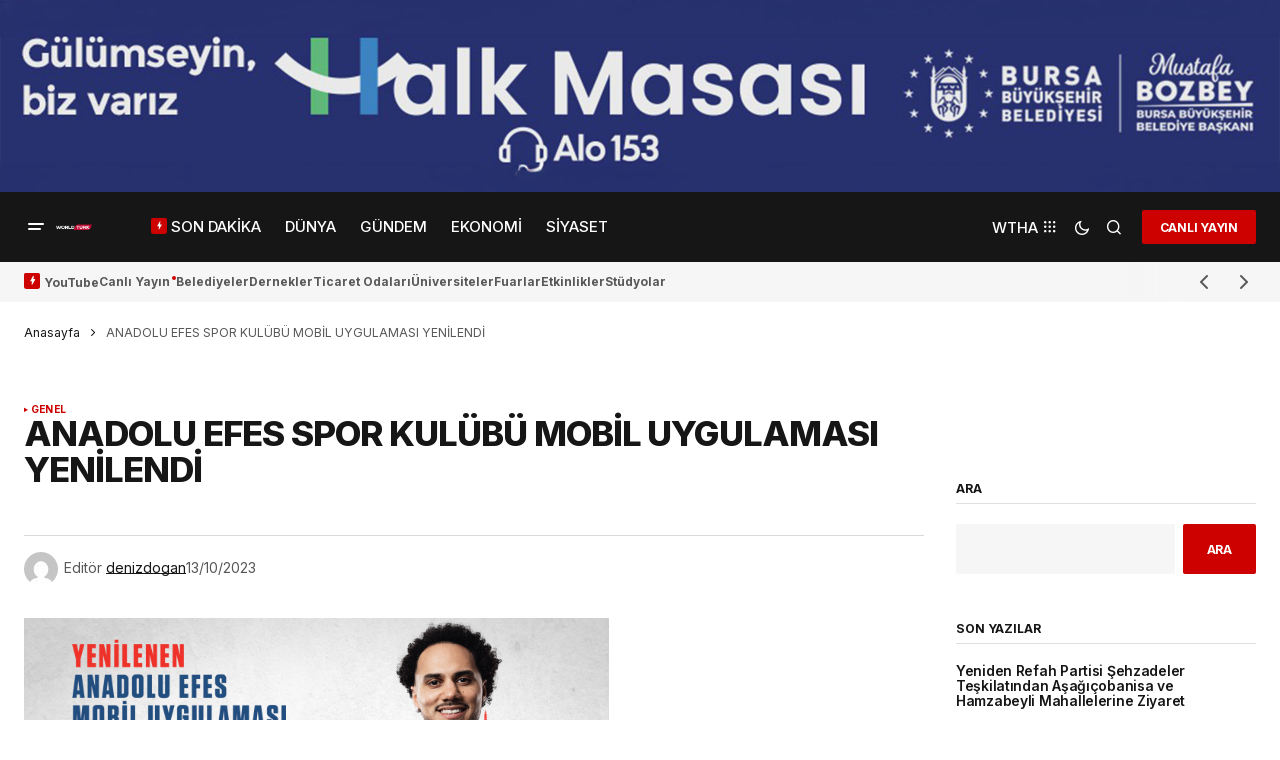

--- FILE ---
content_type: text/html; charset=UTF-8
request_url: https://worldturk.com.tr/anadolu-efes-spor-kulubu-mobil-uygulamasi-yenilendi/
body_size: 53451
content:
<!doctype html>
<html lang="tr">
<head>
	<meta charset="UTF-8" />
	<meta name="viewport" content="width=device-width, initial-scale=1" />
	<link rel="profile" href="https://gmpg.org/xfn/11" />

	            <style>

                .bnav_bottom_nav_wrapper {
                 box-shadow: 0px 10px 34px 0px rgba(0,0,0,0.12);
                                }
                .bnav_bottom_nav_wrapper {
                                        z-index: !important;
                                    }
                .bnav_bottom_nav_wrapper {
                    -webkit-backdrop-filter: blur(7.5px);
                    backdrop-filter: blur(7.5px);
                }

                .bnav_bottom_nav_wrapper ul.bnav_main_menu {
                    justify-content: center                }
                /* main-nav-alignment */

                /* Main nav icon and text visibility */
                /*.bnav_bottom_nav_wrapper ul.bnav_main_menu li .icon_wrapper {*/
                /*    display: none;*/
                /*}*/

                /*.bnav_bottom_nav_wrapper ul.bnav_main_menu li.current_page_item .icon_wrapper.active {*/
                /*    display: flex;*/
                /*}*/

                .bnav_bottom_nav_wrapper ul.bnav_main_menu li .text_wrapper {
                    display: flex;
                }
                
                
                                                .bnav_bottom_nav_wrapper ul.bnav_main_menu li a .icon_wrapper.normal {
                    display: flex;
                }
                .bnav_bottom_nav_wrapper ul.bnav_main_menu li.current-menu-item .icon_wrapper.normal {
                    display: none;
                }

                                                
                /* Main nav text visibility */
                
                                .bnav_bottom_nav_wrapper ul.bnav_main_menu li a .text_wrapper {
                    display: none !important;
                }

                
                                
                /* End icon and text visibility css */

                /* Show total number of items */
                .bnav_bottom_nav_wrapper ul.bnav_main_menu li {
                    display: none !important;
                }

                .bnav_bottom_nav_wrapper ul.bnav_main_menu li:nth-child(-n+6) {
                    display: flex !important;
                }

                /* Typography for image */
                .bnav_bottom_nav_wrapper ul.bnav_main_menu li a .bnav_menu_items .img_icon img {
                    width: 24px                }

                            .bnav_main_menu_container .bnav_menu_items .bnav_flex {
                    flex-direction: column;
                }

                            /* Show total number of items */
            .bnav_bottom_nav_wrapper ul.bnav_main_menu li, .bnav_sub_menu_wrapper ul.sub-menu.depth-0 li, .bnav_bottom_nav_wrapper ul.sub-menu.bnav_child_sub_menu li {
                display: none !important;
            }
                .bnav_bottom_nav_wrapper ul.bnav_main_menu li:nth-child(-n+6){
                display: flex !important;
            }
                            .bnav_sub_menu_wrapper ul.sub-menu.depth-0 li:nth-child(-n+6),
                .bnav_bottom_nav_wrapper ul.sub-menu.bnav_child_sub_menu li:nth-child(-n+6) {
                    display: flex !important;
                }
                .bnav_sub_menu_wrapper ul.sub-menu.depth-0 {
                    justify-content: flex-start                }
                .bnav_bottom_nav_wrapper .bnav_sub_menu_wrapper ul.bnav_child_sub_menu {
                                        justify-content: flex-start                                    }

                /* Sub nav icon and text visibility */
                .bnav_sub_menu_wrapper ul.sub-menu.depth-0 li a .bnav_menu_items .icon_wrapper {
                    display: none;
                }

                /*.bnav_sub_menu_wrapper ul.sub-menu.depth-0 li a .bnav_menu_items .icon_wrapper.normal*/
/* 
                .bnav_sub_menu_wrapper ul.sub-menu.depth-0 li.current-menu-item .icon_wrapper.active {
                    display: flex;
                } */
                .bnav_sub_menu_wrapper ul.sub-menu.depth-0 li a .bnav_menu_items .text_wrapper {
                    display: flex;
                }

                .bnav_sub_menu_wrapper ul.sub-menu.depth-0 li a .bnav_menu_items .icon_wrapper.normal {
                        display: none;
                    }

                
                .bnav_sub_menu_wrapper ul.sub-menu.depth-0 li.current-menu-item .icon_wrapper.active {
                    display: flex !important;
                }

                
                /* Sub nav text visibility */
                                .bnav_sub_menu_wrapper ul.sub-menu.depth-0 li a .bnav_menu_items .text_wrapper{
                    display: flex;
                }
                
                
                
                .bnav_sub_menu_wrapper ul.sub-menu.depth-0 li a .bnav_menu_items .icon_wrapper.active {
                    display: none;
                }
                                .bnav_sub_menu_wrapper ul.sub-menu.depth-0 li a .bnav_menu_items .icon_wrapper.normal{
                    display: flex;
                }
                
                                
                                                    .bnav_sub_menu_wrapper ul.sub-menu.depth-0 li .bnav_menu_items .bnav_flex {
                        flex-direction: row;
                    }

                                    /* Child nav icon and text visibility */

                .bnav_bottom_nav_wrapper ul.sub-menu.bnav_child_sub_menu li a .icon_wrapper.normal {
                    display: flex;
                }

                .bnav_bottom_nav_wrapper ul.sub-menu.bnav_child_sub_menu li a .icon_wrapper.active {
                    display: none;
                }
                .bnav_bottom_nav_wrapper ul.sub-menu.bnav_child_sub_menu li .text_wrapper {
                    display: flex;
                }
                .bnav_bottom_nav_wrapper ul.sub-menu.bnav_child_sub_menu li.current-menu-item a .icon_wrapper.active {
                    display: flex !important;
                }
                .bnav_bottom_nav_wrapper ul.sub-menu.bnav_child_sub_menu li.current-menu-item a .icon_wrapper.normal {
                    display: none;
                }


                
                /* Sub nav text visibility */
                                .bnav_bottom_nav_wrapper ul.sub-menu.bnav_child_sub_menu li a .text_wrapper{
                    display: flex;
                }
                
                
                
                .bnav_bottom_nav_wrapper ul.sub-menu.bnav_child_sub_menu li a .bnav_menu_items .icon_wrapper.active {
                    display: none;
                }
                                .bnav_bottom_nav_wrapper ul.sub-menu.bnav_child_sub_menu li a .bnav_menu_items .icon_wrapper.normal{
                    display: flex;
                }
                
                                
                
                                    .bnav_bottom_nav_wrapper .bnav_sub_menu_wrapper ul.bnav_child_sub_menu li a .bnav_menu_items .bnav_flex {
                        flex-direction: row;
                    }

                                                    
                                .bnav_sub_menu_search .bnav_search_input i {

                                    font-size: 14px;
                    color: #8591a1;
                                }
                .bnav_sub_menu_search .bnav_search_input img {
                                }

                                    </style>
        <style>
            .bnav_bottom_nav_wrapper {
                display: none !important;
            }

            @media only screen and (max-width: 768px) {
                body {
                    padding-bottom: 300px !important;
                }

                .bnav_bottom_nav_wrapper {
                    display: block !important;
                }
            }
        </style>
        <meta name='robots' content='index, follow, max-image-preview:large, max-snippet:-1, max-video-preview:-1' />
	<style>img:is([sizes="auto" i], [sizes^="auto," i]) { contain-intrinsic-size: 3000px 1500px }</style>
	            <script type="text/javascript"> var epic_news_ajax_url = 'https://worldturk.com.tr/?epic-ajax-request=epic-ne'; </script>
            
	<!-- This site is optimized with the Yoast SEO Premium plugin v25.0 (Yoast SEO v25.0) - https://yoast.com/wordpress/plugins/seo/ -->
	<title>ANADOLU EFES SPOR KULÜBÜ MOBİL UYGULAMASI YENİLENDİ - World Türk</title>
	<link rel="canonical" href="https://worldturk.com.tr/anadolu-efes-spor-kulubu-mobil-uygulamasi-yenilendi/" />
	<meta property="og:locale" content="tr_TR" />
	<meta property="og:type" content="article" />
	<meta property="og:title" content="ANADOLU EFES SPOR KULÜBÜ MOBİL UYGULAMASI YENİLENDİ" />
	<meta property="og:description" content="&nbsp;   Kaizen Technology tarafından tasarlanan ve geliştirilen “Anadolu Efes Spor Kulübü Mobil Uygulaması” yenilenen özellikleriyle taraftarın karşısına&hellip;" />
	<meta property="og:url" content="https://worldturk.com.tr/anadolu-efes-spor-kulubu-mobil-uygulamasi-yenilendi/" />
	<meta property="og:site_name" content="World Türk" />
	<meta property="article:publisher" content="https://www.facebook.com/worldturktv/" />
	<meta property="article:published_time" content="2023-10-13T15:23:19+00:00" />
	<meta property="og:image" content="https://worldturk.com.tr/wp-content/uploads/2023/10/1697111901_Anadolu_Efes_Spor_Kul__b___Mobil_Uygulama-1024x576.png" />
	<meta property="og:image:width" content="1024" />
	<meta property="og:image:height" content="576" />
	<meta property="og:image:type" content="image/png" />
	<meta name="author" content="denizdogan" />
	<meta name="twitter:card" content="summary_large_image" />
	<meta name="twitter:creator" content="@worldturktv" />
	<meta name="twitter:site" content="@worldturktv" />
	<meta name="twitter:label1" content="Yazan:" />
	<meta name="twitter:data1" content="denizdogan" />
	<meta name="twitter:label2" content="Tahmini okuma süresi" />
	<meta name="twitter:data2" content="2 dakika" />
	<!-- / Yoast SEO Premium plugin. -->


<link rel='dns-prefetch' href='//www.googletagmanager.com' />
<link rel='dns-prefetch' href='//ajax.googleapis.com' />
<link rel='dns-prefetch' href='//use.fontawesome.com' />
<link rel='dns-prefetch' href='//fonts.googleapis.com' />
<link href='https://fonts.gstatic.com' crossorigin rel='preconnect' />
<link rel="alternate" type="application/rss+xml" title="World Türk &raquo; akışı" href="https://worldturk.com.tr/feed/" />
<link rel="alternate" type="application/rss+xml" title="World Türk &raquo; yorum akışı" href="https://worldturk.com.tr/comments/feed/" />
<link rel="alternate" type="application/rss+xml" title="World Türk &raquo; ANADOLU EFES SPOR KULÜBÜ MOBİL UYGULAMASI YENİLENDİ yorum akışı" href="https://worldturk.com.tr/anadolu-efes-spor-kulubu-mobil-uygulamasi-yenilendi/feed/" />
<script>
window._wpemojiSettings = {"baseUrl":"https:\/\/s.w.org\/images\/core\/emoji\/16.0.1\/72x72\/","ext":".png","svgUrl":"https:\/\/s.w.org\/images\/core\/emoji\/16.0.1\/svg\/","svgExt":".svg","source":{"concatemoji":"https:\/\/worldturk.com.tr\/wp-includes\/js\/wp-emoji-release.min.js?ver=6.8.3"}};
/*! This file is auto-generated */
!function(s,n){var o,i,e;function c(e){try{var t={supportTests:e,timestamp:(new Date).valueOf()};sessionStorage.setItem(o,JSON.stringify(t))}catch(e){}}function p(e,t,n){e.clearRect(0,0,e.canvas.width,e.canvas.height),e.fillText(t,0,0);var t=new Uint32Array(e.getImageData(0,0,e.canvas.width,e.canvas.height).data),a=(e.clearRect(0,0,e.canvas.width,e.canvas.height),e.fillText(n,0,0),new Uint32Array(e.getImageData(0,0,e.canvas.width,e.canvas.height).data));return t.every(function(e,t){return e===a[t]})}function u(e,t){e.clearRect(0,0,e.canvas.width,e.canvas.height),e.fillText(t,0,0);for(var n=e.getImageData(16,16,1,1),a=0;a<n.data.length;a++)if(0!==n.data[a])return!1;return!0}function f(e,t,n,a){switch(t){case"flag":return n(e,"\ud83c\udff3\ufe0f\u200d\u26a7\ufe0f","\ud83c\udff3\ufe0f\u200b\u26a7\ufe0f")?!1:!n(e,"\ud83c\udde8\ud83c\uddf6","\ud83c\udde8\u200b\ud83c\uddf6")&&!n(e,"\ud83c\udff4\udb40\udc67\udb40\udc62\udb40\udc65\udb40\udc6e\udb40\udc67\udb40\udc7f","\ud83c\udff4\u200b\udb40\udc67\u200b\udb40\udc62\u200b\udb40\udc65\u200b\udb40\udc6e\u200b\udb40\udc67\u200b\udb40\udc7f");case"emoji":return!a(e,"\ud83e\udedf")}return!1}function g(e,t,n,a){var r="undefined"!=typeof WorkerGlobalScope&&self instanceof WorkerGlobalScope?new OffscreenCanvas(300,150):s.createElement("canvas"),o=r.getContext("2d",{willReadFrequently:!0}),i=(o.textBaseline="top",o.font="600 32px Arial",{});return e.forEach(function(e){i[e]=t(o,e,n,a)}),i}function t(e){var t=s.createElement("script");t.src=e,t.defer=!0,s.head.appendChild(t)}"undefined"!=typeof Promise&&(o="wpEmojiSettingsSupports",i=["flag","emoji"],n.supports={everything:!0,everythingExceptFlag:!0},e=new Promise(function(e){s.addEventListener("DOMContentLoaded",e,{once:!0})}),new Promise(function(t){var n=function(){try{var e=JSON.parse(sessionStorage.getItem(o));if("object"==typeof e&&"number"==typeof e.timestamp&&(new Date).valueOf()<e.timestamp+604800&&"object"==typeof e.supportTests)return e.supportTests}catch(e){}return null}();if(!n){if("undefined"!=typeof Worker&&"undefined"!=typeof OffscreenCanvas&&"undefined"!=typeof URL&&URL.createObjectURL&&"undefined"!=typeof Blob)try{var e="postMessage("+g.toString()+"("+[JSON.stringify(i),f.toString(),p.toString(),u.toString()].join(",")+"));",a=new Blob([e],{type:"text/javascript"}),r=new Worker(URL.createObjectURL(a),{name:"wpTestEmojiSupports"});return void(r.onmessage=function(e){c(n=e.data),r.terminate(),t(n)})}catch(e){}c(n=g(i,f,p,u))}t(n)}).then(function(e){for(var t in e)n.supports[t]=e[t],n.supports.everything=n.supports.everything&&n.supports[t],"flag"!==t&&(n.supports.everythingExceptFlag=n.supports.everythingExceptFlag&&n.supports[t]);n.supports.everythingExceptFlag=n.supports.everythingExceptFlag&&!n.supports.flag,n.DOMReady=!1,n.readyCallback=function(){n.DOMReady=!0}}).then(function(){return e}).then(function(){var e;n.supports.everything||(n.readyCallback(),(e=n.source||{}).concatemoji?t(e.concatemoji):e.wpemoji&&e.twemoji&&(t(e.twemoji),t(e.wpemoji)))}))}((window,document),window._wpemojiSettings);
</script>
<style id='wp-emoji-styles-inline-css'>

	img.wp-smiley, img.emoji {
		display: inline !important;
		border: none !important;
		box-shadow: none !important;
		height: 1em !important;
		width: 1em !important;
		margin: 0 0.07em !important;
		vertical-align: -0.1em !important;
		background: none !important;
		padding: 0 !important;
	}
</style>
<link rel='stylesheet' id='wp-block-library-css' href='https://worldturk.com.tr/wp-includes/css/dist/block-library/style.min.css?ver=6.8.3' media='all' />
<style id='classic-theme-styles-inline-css'>
/*! This file is auto-generated */
.wp-block-button__link{color:#fff;background-color:#32373c;border-radius:9999px;box-shadow:none;text-decoration:none;padding:calc(.667em + 2px) calc(1.333em + 2px);font-size:1.125em}.wp-block-file__button{background:#32373c;color:#fff;text-decoration:none}
</style>
<style id='global-styles-inline-css'>
:root{--wp--preset--aspect-ratio--square: 1;--wp--preset--aspect-ratio--4-3: 4/3;--wp--preset--aspect-ratio--3-4: 3/4;--wp--preset--aspect-ratio--3-2: 3/2;--wp--preset--aspect-ratio--2-3: 2/3;--wp--preset--aspect-ratio--16-9: 16/9;--wp--preset--aspect-ratio--9-16: 9/16;--wp--preset--color--black: #000000;--wp--preset--color--cyan-bluish-gray: #abb8c3;--wp--preset--color--white: #FFFFFF;--wp--preset--color--pale-pink: #f78da7;--wp--preset--color--vivid-red: #cf2e2e;--wp--preset--color--luminous-vivid-orange: #ff6900;--wp--preset--color--luminous-vivid-amber: #fcb900;--wp--preset--color--light-green-cyan: #7bdcb5;--wp--preset--color--vivid-green-cyan: #00d084;--wp--preset--color--pale-cyan-blue: #8ed1fc;--wp--preset--color--vivid-cyan-blue: #0693e3;--wp--preset--color--vivid-purple: #9b51e0;--wp--preset--color--blue: #59BACC;--wp--preset--color--green: #58AD69;--wp--preset--color--orange: #FFBC49;--wp--preset--color--red: #e32c26;--wp--preset--color--gray-50: #f8f9fa;--wp--preset--color--gray-100: #f8f9fb;--wp--preset--color--gray-200: #E0E0E0;--wp--preset--color--primary: #161616;--wp--preset--color--secondary: #585858;--wp--preset--color--layout: #f6f6f6;--wp--preset--color--border: #D9D9D9;--wp--preset--color--divider: #1D1D1F;--wp--preset--gradient--vivid-cyan-blue-to-vivid-purple: linear-gradient(135deg,rgba(6,147,227,1) 0%,rgb(155,81,224) 100%);--wp--preset--gradient--light-green-cyan-to-vivid-green-cyan: linear-gradient(135deg,rgb(122,220,180) 0%,rgb(0,208,130) 100%);--wp--preset--gradient--luminous-vivid-amber-to-luminous-vivid-orange: linear-gradient(135deg,rgba(252,185,0,1) 0%,rgba(255,105,0,1) 100%);--wp--preset--gradient--luminous-vivid-orange-to-vivid-red: linear-gradient(135deg,rgba(255,105,0,1) 0%,rgb(207,46,46) 100%);--wp--preset--gradient--very-light-gray-to-cyan-bluish-gray: linear-gradient(135deg,rgb(238,238,238) 0%,rgb(169,184,195) 100%);--wp--preset--gradient--cool-to-warm-spectrum: linear-gradient(135deg,rgb(74,234,220) 0%,rgb(151,120,209) 20%,rgb(207,42,186) 40%,rgb(238,44,130) 60%,rgb(251,105,98) 80%,rgb(254,248,76) 100%);--wp--preset--gradient--blush-light-purple: linear-gradient(135deg,rgb(255,206,236) 0%,rgb(152,150,240) 100%);--wp--preset--gradient--blush-bordeaux: linear-gradient(135deg,rgb(254,205,165) 0%,rgb(254,45,45) 50%,rgb(107,0,62) 100%);--wp--preset--gradient--luminous-dusk: linear-gradient(135deg,rgb(255,203,112) 0%,rgb(199,81,192) 50%,rgb(65,88,208) 100%);--wp--preset--gradient--pale-ocean: linear-gradient(135deg,rgb(255,245,203) 0%,rgb(182,227,212) 50%,rgb(51,167,181) 100%);--wp--preset--gradient--electric-grass: linear-gradient(135deg,rgb(202,248,128) 0%,rgb(113,206,126) 100%);--wp--preset--gradient--midnight: linear-gradient(135deg,rgb(2,3,129) 0%,rgb(40,116,252) 100%);--wp--preset--font-size--small: 13px;--wp--preset--font-size--medium: 20px;--wp--preset--font-size--large: 36px;--wp--preset--font-size--x-large: 42px;--wp--preset--spacing--20: 0.44rem;--wp--preset--spacing--30: 0.67rem;--wp--preset--spacing--40: 1rem;--wp--preset--spacing--50: 1.5rem;--wp--preset--spacing--60: 2.25rem;--wp--preset--spacing--70: 3.38rem;--wp--preset--spacing--80: 5.06rem;--wp--preset--shadow--natural: 6px 6px 9px rgba(0, 0, 0, 0.2);--wp--preset--shadow--deep: 12px 12px 50px rgba(0, 0, 0, 0.4);--wp--preset--shadow--sharp: 6px 6px 0px rgba(0, 0, 0, 0.2);--wp--preset--shadow--outlined: 6px 6px 0px -3px rgba(255, 255, 255, 1), 6px 6px rgba(0, 0, 0, 1);--wp--preset--shadow--crisp: 6px 6px 0px rgba(0, 0, 0, 1);}:where(.is-layout-flex){gap: 0.5em;}:where(.is-layout-grid){gap: 0.5em;}body .is-layout-flex{display: flex;}.is-layout-flex{flex-wrap: wrap;align-items: center;}.is-layout-flex > :is(*, div){margin: 0;}body .is-layout-grid{display: grid;}.is-layout-grid > :is(*, div){margin: 0;}:where(.wp-block-columns.is-layout-flex){gap: 2em;}:where(.wp-block-columns.is-layout-grid){gap: 2em;}:where(.wp-block-post-template.is-layout-flex){gap: 1.25em;}:where(.wp-block-post-template.is-layout-grid){gap: 1.25em;}.has-black-color{color: var(--wp--preset--color--black) !important;}.has-cyan-bluish-gray-color{color: var(--wp--preset--color--cyan-bluish-gray) !important;}.has-white-color{color: var(--wp--preset--color--white) !important;}.has-pale-pink-color{color: var(--wp--preset--color--pale-pink) !important;}.has-vivid-red-color{color: var(--wp--preset--color--vivid-red) !important;}.has-luminous-vivid-orange-color{color: var(--wp--preset--color--luminous-vivid-orange) !important;}.has-luminous-vivid-amber-color{color: var(--wp--preset--color--luminous-vivid-amber) !important;}.has-light-green-cyan-color{color: var(--wp--preset--color--light-green-cyan) !important;}.has-vivid-green-cyan-color{color: var(--wp--preset--color--vivid-green-cyan) !important;}.has-pale-cyan-blue-color{color: var(--wp--preset--color--pale-cyan-blue) !important;}.has-vivid-cyan-blue-color{color: var(--wp--preset--color--vivid-cyan-blue) !important;}.has-vivid-purple-color{color: var(--wp--preset--color--vivid-purple) !important;}.has-black-background-color{background-color: var(--wp--preset--color--black) !important;}.has-cyan-bluish-gray-background-color{background-color: var(--wp--preset--color--cyan-bluish-gray) !important;}.has-white-background-color{background-color: var(--wp--preset--color--white) !important;}.has-pale-pink-background-color{background-color: var(--wp--preset--color--pale-pink) !important;}.has-vivid-red-background-color{background-color: var(--wp--preset--color--vivid-red) !important;}.has-luminous-vivid-orange-background-color{background-color: var(--wp--preset--color--luminous-vivid-orange) !important;}.has-luminous-vivid-amber-background-color{background-color: var(--wp--preset--color--luminous-vivid-amber) !important;}.has-light-green-cyan-background-color{background-color: var(--wp--preset--color--light-green-cyan) !important;}.has-vivid-green-cyan-background-color{background-color: var(--wp--preset--color--vivid-green-cyan) !important;}.has-pale-cyan-blue-background-color{background-color: var(--wp--preset--color--pale-cyan-blue) !important;}.has-vivid-cyan-blue-background-color{background-color: var(--wp--preset--color--vivid-cyan-blue) !important;}.has-vivid-purple-background-color{background-color: var(--wp--preset--color--vivid-purple) !important;}.has-black-border-color{border-color: var(--wp--preset--color--black) !important;}.has-cyan-bluish-gray-border-color{border-color: var(--wp--preset--color--cyan-bluish-gray) !important;}.has-white-border-color{border-color: var(--wp--preset--color--white) !important;}.has-pale-pink-border-color{border-color: var(--wp--preset--color--pale-pink) !important;}.has-vivid-red-border-color{border-color: var(--wp--preset--color--vivid-red) !important;}.has-luminous-vivid-orange-border-color{border-color: var(--wp--preset--color--luminous-vivid-orange) !important;}.has-luminous-vivid-amber-border-color{border-color: var(--wp--preset--color--luminous-vivid-amber) !important;}.has-light-green-cyan-border-color{border-color: var(--wp--preset--color--light-green-cyan) !important;}.has-vivid-green-cyan-border-color{border-color: var(--wp--preset--color--vivid-green-cyan) !important;}.has-pale-cyan-blue-border-color{border-color: var(--wp--preset--color--pale-cyan-blue) !important;}.has-vivid-cyan-blue-border-color{border-color: var(--wp--preset--color--vivid-cyan-blue) !important;}.has-vivid-purple-border-color{border-color: var(--wp--preset--color--vivid-purple) !important;}.has-vivid-cyan-blue-to-vivid-purple-gradient-background{background: var(--wp--preset--gradient--vivid-cyan-blue-to-vivid-purple) !important;}.has-light-green-cyan-to-vivid-green-cyan-gradient-background{background: var(--wp--preset--gradient--light-green-cyan-to-vivid-green-cyan) !important;}.has-luminous-vivid-amber-to-luminous-vivid-orange-gradient-background{background: var(--wp--preset--gradient--luminous-vivid-amber-to-luminous-vivid-orange) !important;}.has-luminous-vivid-orange-to-vivid-red-gradient-background{background: var(--wp--preset--gradient--luminous-vivid-orange-to-vivid-red) !important;}.has-very-light-gray-to-cyan-bluish-gray-gradient-background{background: var(--wp--preset--gradient--very-light-gray-to-cyan-bluish-gray) !important;}.has-cool-to-warm-spectrum-gradient-background{background: var(--wp--preset--gradient--cool-to-warm-spectrum) !important;}.has-blush-light-purple-gradient-background{background: var(--wp--preset--gradient--blush-light-purple) !important;}.has-blush-bordeaux-gradient-background{background: var(--wp--preset--gradient--blush-bordeaux) !important;}.has-luminous-dusk-gradient-background{background: var(--wp--preset--gradient--luminous-dusk) !important;}.has-pale-ocean-gradient-background{background: var(--wp--preset--gradient--pale-ocean) !important;}.has-electric-grass-gradient-background{background: var(--wp--preset--gradient--electric-grass) !important;}.has-midnight-gradient-background{background: var(--wp--preset--gradient--midnight) !important;}.has-small-font-size{font-size: var(--wp--preset--font-size--small) !important;}.has-medium-font-size{font-size: var(--wp--preset--font-size--medium) !important;}.has-large-font-size{font-size: var(--wp--preset--font-size--large) !important;}.has-x-large-font-size{font-size: var(--wp--preset--font-size--x-large) !important;}
:where(.wp-block-post-template.is-layout-flex){gap: 1.25em;}:where(.wp-block-post-template.is-layout-grid){gap: 1.25em;}
:where(.wp-block-columns.is-layout-flex){gap: 2em;}:where(.wp-block-columns.is-layout-grid){gap: 2em;}
:root :where(.wp-block-pullquote){font-size: 1.5em;line-height: 1.6;}
</style>
<link rel='stylesheet' id='wp-bnav-pro-css' href='https://worldturk.com.tr/wp-content/plugins/wp-mobile-bottom-menu-pro/public/css/wp-bnav-pro-public.css?ver=1.0.8' media='all' />
<link rel='stylesheet' id='fa5-css' href='https://use.fontawesome.com/releases/v5.13.0/css/all.css?ver=5.13.0' media='all' />
<link rel='stylesheet' id='fa5-v4-shims-css' href='https://use.fontawesome.com/releases/v5.13.0/css/v4-shims.css?ver=5.13.0' media='all' />
<link rel='stylesheet' id='wp-bnav-css' href='https://worldturk.com.tr/wp-content/plugins/mobile-bottom-menu-for-wp/public/css/wp-bnav-public.css?ver=1.4.5' media='all' />
<style id='cs-elementor-editor-inline-css'>
:root {  --cs-desktop-container: 1448px; --cs-laptop-container: 1200px; --cs-tablet-container: 992px; --cs-mobile-container: 768px; }
</style>
<link rel='stylesheet' id='epic-icon-css' href='https://worldturk.com.tr/wp-content/plugins/epic-news-element/assets/fonts/jegicon/jegicon.css?ver=6.8.3' media='all' />
<link rel='stylesheet' id='font-awesome-css' href='https://worldturk.com.tr/wp-content/plugins/elementor/assets/lib/font-awesome/css/font-awesome.min.css?ver=4.7.0' media='all' />
<link rel='stylesheet' id='epic-style-css' href='https://worldturk.com.tr/wp-content/plugins/epic-news-element/assets/css/style.min.css?ver=6.8.3' media='all' />
<link rel='stylesheet' id='csco-styles-css' href='https://worldturk.com.tr/wp-content/themes/newsreader/style.css?ver=1.0.10' media='all' />
<link rel='stylesheet' id='97400c8eadf76cf219c9d23f75882d2e-css' href='https://fonts.googleapis.com/css?family=Inter%3A400%2C400i%2C700%2C700i%2C800%2C600%2C800i%2C500%2C500i&#038;subset=latin%2Clatin-ext%2Ccyrillic%2Ccyrillic-ext%2Cvietnamese&#038;display=swap&#038;ver=1.0.10' media='all' />
<link rel='stylesheet' id='e7ef967daa5b573b4eeb39c7c0dd826a-css' href='https://fonts.googleapis.com/css?family=DM+Sans%3A400&#038;subset=latin%2Clatin-ext%2Ccyrillic%2Ccyrillic-ext%2Cvietnamese&#038;display=swap&#038;ver=1.0.10' media='all' />
<style id='cs-customizer-output-styles-inline-css'>
:root{--cs-light-site-background:#ffffff;--cs-dark-site-background:#161616;--cs-light-header-background:#161616;--cs-dark-header-background:#161616;--cs-light-header-submenu-background:#161616;--cs-dark-header-submenu-background:#161616;--cs-light-footer-background:#161616;--cs-dark-footer-background:#161616;--cs-light-offcanvas-background:#161616;--cs-dark-offcanvas-background:#161616;--cs-light-layout-background:#f6f6f6;--cs-dark-layout-background:#232323;--cs-light-primary-color:#161616;--cs-dark-primary-color:#FFFFFF;--cs-light-secondary-color:#585858;--cs-dark-secondary-color:#CDCDCD;--cs-light-accent-color:#cc0100;--cs-dark-accent-color:#ffffff;--cs-light-input-background:#FFFFFF;--cs-dark-input-background:#FFFFFF;--cs-light-button-background:#cc0100;--cs-dark-button-background:#cc0100;--cs-light-button-color:#FFFFFF;--cs-dark-button-color:#FFFFFF;--cs-light-button-hover-background:#b50100;--cs-dark-button-hover-background:#b50100;--cs-light-button-hover-color:#FFFFFF;--cs-dark-button-hover-color:#FFFFFF;--cs-light-border-color:#D9D9D9;--cs-dark-border-color:#343434;--cs-light-overlay-background:#161616;--cs-dark-overlay-background:#161616;--cs-light-video-icon-color:#cc0100;--cs-dark-video-icon-color:#161616;--cs-layout-elements-border-radius:2px;--cs-thumbnail-border-radius:0px;--cs-input-border-radius:2px;--cs-button-border-radius:2px;--cs-heading-1-font-size:2.655rem;--cs-heading-2-font-size:1.75rem;--cs-heading-3-font-size:1.4rem;--cs-heading-4-font-size:1.025rem;--cs-heading-5-font-size:0.875rem;--cs-heading-6-font-size:0.8275rem;--cs-branding-top:15%;--cs-header-initial-height:70px;--cs-header-height:70px;--cs-header-border-width:0px;}:root, [data-scheme="light"]{--cs-light-overlay-background-rgb:22,22,22;}:root, [data-scheme="dark"]{--cs-dark-overlay-background-rgb:22,22,22;}.cs-header-bottombar{--cs-header-bottombar-alignment:flex-start;}.cs-posts-area__home.cs-posts-area__grid{--cs-posts-area-grid-columns:3;--cs-posts-area-grid-column-gap:24px;}.cs-posts-area__home{--cs-posts-area-grid-row-gap:24px;--cs-entry-title-font-size:1.3rem;}.cs-posts-area__archive.cs-posts-area__grid{--cs-posts-area-grid-columns:3;--cs-posts-area-grid-column-gap:24px;}.cs-posts-area__archive{--cs-posts-area-grid-row-gap:40px;--cs-entry-title-font-size:1.5rem;}.cs-posts-area__read-next{--cs-entry-title-font-size:1.5rem;}.cs-banner-archive{--cs-banner-width:970px;--cs-banner-label-alignment:left;}.cs-banner-post-inner{--cs-banner-width:970px;--cs-banner-label-alignment:left;}.cs-banner-post-after{--cs-banner-width:970px;--cs-banner-label-alignment:left;}@media (max-width: 1199.98px){.cs-posts-area__home.cs-posts-area__grid{--cs-posts-area-grid-columns:3;--cs-posts-area-grid-column-gap:24px;}.cs-posts-area__home{--cs-posts-area-grid-row-gap:24px;--cs-entry-title-font-size:1.3rem;}.cs-posts-area__archive.cs-posts-area__grid{--cs-posts-area-grid-columns:2;--cs-posts-area-grid-column-gap:24px;}.cs-posts-area__archive{--cs-posts-area-grid-row-gap:40px;--cs-entry-title-font-size:1.5rem;}.cs-posts-area__read-next{--cs-entry-title-font-size:1.5rem;}.cs-banner-archive{--cs-banner-width:970px;}.cs-banner-post-inner{--cs-banner-width:970px;}.cs-banner-post-after{--cs-banner-width:970px;}}@media (max-width: 991.98px){.cs-posts-area__home.cs-posts-area__grid{--cs-posts-area-grid-columns:2;--cs-posts-area-grid-column-gap:24px;}.cs-posts-area__home{--cs-posts-area-grid-row-gap:24px;--cs-entry-title-font-size:1.3rem;}.cs-posts-area__archive.cs-posts-area__grid{--cs-posts-area-grid-columns:2;--cs-posts-area-grid-column-gap:24px;}.cs-posts-area__archive{--cs-posts-area-grid-row-gap:40px;--cs-entry-title-font-size:1.5rem;}.cs-posts-area__read-next{--cs-entry-title-font-size:1.5rem;}.cs-banner-archive{--cs-banner-width:100%;}.cs-banner-post-inner{--cs-banner-width:100%;}.cs-banner-post-after{--cs-banner-width:100%;}}@media (max-width: 767.98px){.cs-posts-area__home.cs-posts-area__grid{--cs-posts-area-grid-columns:1;--cs-posts-area-grid-column-gap:24px;}.cs-posts-area__home{--cs-posts-area-grid-row-gap:24px;--cs-entry-title-font-size:1.15rem;}.cs-posts-area__archive.cs-posts-area__grid{--cs-posts-area-grid-columns:1;--cs-posts-area-grid-column-gap:24px;}.cs-posts-area__archive{--cs-posts-area-grid-row-gap:24px;--cs-entry-title-font-size:1.25rem;}.cs-posts-area__read-next{--cs-entry-title-font-size:1.25rem;}.cs-banner-archive{--cs-banner-width:100%;}.cs-banner-post-inner{--cs-banner-width:100%;}.cs-banner-post-after{--cs-banner-width:100%;}}
</style>
<script src="https://worldturk.com.tr/wp-includes/js/jquery/jquery.min.js?ver=3.7.1" id="jquery-core-js"></script>
<script src="https://worldturk.com.tr/wp-includes/js/jquery/jquery-migrate.min.js?ver=3.4.1" id="jquery-migrate-js"></script>

<!-- Site Kit tarafından eklenen Google etiketi (gtag.js) snippet&#039;i -->
<!-- Google Analytics snippet added by Site Kit -->
<script src="https://www.googletagmanager.com/gtag/js?id=GT-W6B9QS2G" id="google_gtagjs-js" async></script>
<script id="google_gtagjs-js-after">
window.dataLayer = window.dataLayer || [];function gtag(){dataLayer.push(arguments);}
gtag("set","linker",{"domains":["worldturk.com.tr"]});
gtag("js", new Date());
gtag("set", "developer_id.dZTNiMT", true);
gtag("config", "GT-W6B9QS2G");
 window._googlesitekit = window._googlesitekit || {}; window._googlesitekit.throttledEvents = []; window._googlesitekit.gtagEvent = (name, data) => { var key = JSON.stringify( { name, data } ); if ( !! window._googlesitekit.throttledEvents[ key ] ) { return; } window._googlesitekit.throttledEvents[ key ] = true; setTimeout( () => { delete window._googlesitekit.throttledEvents[ key ]; }, 5 ); gtag( "event", name, { ...data, event_source: "site-kit" } ); };
</script>
<script id="csf-google-web-fonts-js-extra">
var WebFontConfig = {"google":{"families":["Inter:500,400"]}};
</script>
<script src="//ajax.googleapis.com/ajax/libs/webfont/1.6.26/webfont.js" id="csf-google-web-fonts-js"></script>
<link rel="https://api.w.org/" href="https://worldturk.com.tr/wp-json/" /><link rel="alternate" title="JSON" type="application/json" href="https://worldturk.com.tr/wp-json/wp/v2/posts/17441" /><link rel="EditURI" type="application/rsd+xml" title="RSD" href="https://worldturk.com.tr/xmlrpc.php?rsd" />
<meta name="generator" content="WordPress 6.8.3" />
<link rel='shortlink' href='https://worldturk.com.tr/?p=17441' />
<link rel="alternate" title="oEmbed (JSON)" type="application/json+oembed" href="https://worldturk.com.tr/wp-json/oembed/1.0/embed?url=https%3A%2F%2Fworldturk.com.tr%2Fanadolu-efes-spor-kulubu-mobil-uygulamasi-yenilendi%2F" />
<link rel="alternate" title="oEmbed (XML)" type="text/xml+oembed" href="https://worldturk.com.tr/wp-json/oembed/1.0/embed?url=https%3A%2F%2Fworldturk.com.tr%2Fanadolu-efes-spor-kulubu-mobil-uygulamasi-yenilendi%2F&#038;format=xml" />
<meta name="generator" content="Site Kit by Google 1.171.0" /><style id='cs-theme-typography'>
	:root {
		/* Base Font */
		--cs-font-base-family: Inter;
		--cs-font-base-size: 0.8125rem;
		--cs-font-base-weight: 400;
		--cs-font-base-style: normal;
		--cs-font-base-letter-spacing: normal;
		--cs-font-base-line-height: 0.8125rem;

		/* Primary Font */
		--cs-font-primary-family: Inter;
		--cs-font-primary-size: 0.76rem;
		--cs-font-primary-weight: 700;
		--cs-font-primary-style: normal;
		--cs-font-primary-letter-spacing: -0.02em;
		--cs-font-primary-text-transform: uppercase;
		--cs-font-primary-line-height: 1.1;

		/* Secondary Font */
		--cs-font-secondary-family: Inter;
		--cs-font-secondary-size: 0.76rem;
		--cs-font-secondary-weight: 400;
		--cs-font-secondary-style: normal;
		--cs-font-secondary-letter-spacing: normal;
		--cs-font-secondary-text-transform: none;
		--cs-font-secondary-line-height: 1.1;

		/* Section Headings Font */
		--cs-font-section-headings-family: Inter;
		--cs-font-section-headings-size: 0.76rem;
		--cs-font-section-headings-weight: 700;
		--cs-font-section-headings-style: normal;
		--cs-font-section-headings-letter-spacing: -0.01em;
		--cs-font-section-headings-text-transform: uppercase;
		--cs-font-section-headings-line-height: 1.1;

		/* Post Title Font Size */
		--cs-font-post-title-family: Inter;
		--cs-font-post-title-weight: 800;
		--cs-font-post-title-size: 2.1875rem;
		--cs-font-post-title-letter-spacing: -0.03em;
		--cs-font-post-title-line-height: 1.05;

		/* Post Subbtitle */
		--cs-font-post-subtitle-family: Inter;
		--cs-font-post-subtitle-weight: 400;
		--cs-font-post-subtitle-size: 1.09rem;
		--cs-font-post-subtitle-letter-spacing: normal;
		--cs-font-post-subtitle-line-height: 1.3;

		/* Post Category Font */
		--cs-font-category-family: Inter;
		--cs-font-category-size: 0.63rem;
		--cs-font-category-weight: 700;
		--cs-font-category-style: normal;
		--cs-font-category-letter-spacing: 0.02em;
		--cs-font-category-text-transform: uppercase;
		--cs-font-category-line-height: 1.1;

		/* Post Meta Font */
		--cs-font-post-meta-family: Inter;
		--cs-font-post-meta-size: 0.75rem;
		--cs-font-post-meta-weight: 400;
		--cs-font-post-meta-style: normal;
		--cs-font-post-meta-letter-spacing: normal;
		--cs-font-post-meta-text-transform: none;
		--cs-font-post-meta-line-height: 1.1;

		/* Post Content */
		--cs-font-post-content-family: Inter;
		--cs-font-post-content-weight: 400;
		--cs-font-post-content-size: 0.93rem;
		--cs-font-post-content-letter-spacing: normal;
		--cs-font-post-content-line-height: 1.44;

		/* Input Font */
		--cs-font-input-family: DM Sans;
		--cs-font-input-size: 0.879rem;
		--cs-font-input-weight: 400;
		--cs-font-input-style: normal;
		--cs-font-input-line-height: 1.3;
		--cs-font-input-letter-spacing: normal;
		--cs-font-input-text-transform: none;

		/* Entry Title Font Size */
		--cs-font-entry-title-family: Inter;
		--cs-font-entry-title-weight: 600;
		--cs-font-entry-title-letter-spacing: -0.02em;
		--cs-font-entry-title-line-height: 1.1;

		/* Entry Excerpt */
		--cs-font-entry-excerpt-family: Inter;
		--cs-font-entry-excerpt-weight: 400;
		--cs-font-entry-excerpt-size: 0.87rem;
		--cs-font-entry-excerpt-letter-spacing: normal;
		--cs-font-entry-excerpt-line-height: normal;

		/* Logos --------------- */

		/* Main Logo */
		--cs-font-main-logo-family: Inter;
		--cs-font-main-logo-size: 1.375rem;
		--cs-font-main-logo-weight: 700;
		--cs-font-main-logo-style: normal;
		--cs-font-main-logo-letter-spacing: -0.02em;
		--cs-font-main-logo-text-transform: none;

		/* Mobile Logo */
		--cs-font-mobile-logo-family: DM Sans;
		--cs-font-mobile-logo-size: 1.375rem;
		--cs-font-mobile-logo-weight: 700;
		--cs-font-mobile-logo-style: normal;
		--cs-font-mobile-logo-letter-spacing: -0.02em;
		--cs-font-mobile-logo-text-transform: none;

		/* Footer Logo */
		--cs-font-footer-logo-family: Inter;
		--cs-font-footer-logo-size: 1.375rem;
		--cs-font-footer-logo-weight: 700;
		--cs-font-footer-logo-style: normal;
		--cs-font-footer-logo-letter-spacing: -0.02em;
		--cs-font-footer-logo-text-transform: none;

		/* Headings --------------- */

		/* Headings */
		--cs-font-headings-family: Inter;
		--cs-font-headings-weight: 600;
		--cs-font-headings-style: normal;
		--cs-font-headings-line-height: 1.1;
		--cs-font-headings-letter-spacing: -0.04em;
		--cs-font-headings-text-transform: none;

		/* Menu Font --------------- */

		/* Menu */
		/* Used for main top level menu elements. */
		--cs-font-menu-family: Inter;
		--cs-font-menu-size: 0.9375rem;
		--cs-font-menu-weight: 500;
		--cs-font-menu-style: normal;
		--cs-font-menu-letter-spacing: normal;
		--cs-font-menu-text-transform: none;
		--cs-font-menu-line-height: 1.3;

		/* Submenu Font */
		/* Used for submenu elements. */
		--cs-font-submenu-family: Inter;
		--cs-font-submenu-size: 0.875rem;
		--cs-font-submenu-weight: 400;
		--cs-font-submenu-style: normal;
		--cs-font-submenu-letter-spacing: normal;
		--cs-font-submenu-text-transform: none;
		--cs-font-submenu-line-height: 1.3;

		/* Footer Menu */
		--cs-font-footer-menu-family: Inter;
		--cs-font-footer-menu-size: 0.75rem;
		--cs-font-footer-menu-weight: 700;
		--cs-font-footer-menu-style: normal;
		--cs-font-footer-menu-letter-spacing: -0.02em;
		--cs-font-footer-menu-text-transform: uppercase;
		--cs-font-footer-menu-line-height: 1.2;

		/* Footer Submenu Font */
		--cs-font-footer-submenu-family: Inter;
		--cs-font-footer-submenu-size: 0.75rem;
		--cs-font-footer-submenu-weight: 700;
		--cs-font-footer-submenu-style: normal;
		--cs-font-footer-submenu-letter-spacing: normal;
		--cs-font-footer-submenu-text-transform: none;
		--cs-font-footer-submenu-line-height: 1.3;

		/* Bottombar Menu Font */
		--cs-font-bottombar-menu-family: Inter;
		--cs-font-bottombar-menu-size: 0.75rem;
		--cs-font-bottombar-menu-weight: 700;
		--cs-font-bottombar-menu-style: normal;
		--cs-font-bottombar-menu-letter-spacing: normal;
		--cs-font-bottombar-menu-text-transform: none;
		--cs-font-bottombar-menu-line-height: 1.3;
	}
</style>
<meta name="generator" content="Elementor 3.33.0; features: e_font_icon_svg, additional_custom_breakpoints; settings: css_print_method-external, google_font-enabled, font_display-auto">
			<style>
				.e-con.e-parent:nth-of-type(n+4):not(.e-lazyloaded):not(.e-no-lazyload),
				.e-con.e-parent:nth-of-type(n+4):not(.e-lazyloaded):not(.e-no-lazyload) * {
					background-image: none !important;
				}
				@media screen and (max-height: 1024px) {
					.e-con.e-parent:nth-of-type(n+3):not(.e-lazyloaded):not(.e-no-lazyload),
					.e-con.e-parent:nth-of-type(n+3):not(.e-lazyloaded):not(.e-no-lazyload) * {
						background-image: none !important;
					}
				}
				@media screen and (max-height: 640px) {
					.e-con.e-parent:nth-of-type(n+2):not(.e-lazyloaded):not(.e-no-lazyload),
					.e-con.e-parent:nth-of-type(n+2):not(.e-lazyloaded):not(.e-no-lazyload) * {
						background-image: none !important;
					}
				}
			</style>
			<style type="text/css">.bnav_bottom_nav_wrapper{background-color:rgba(40,40,49,0.95);}.bnav_bottom_nav_wrapper{border-top-width:0px;border-right-width:0px;border-bottom-width:0px;border-left-width:0px;border-style:solid;}.bnav_bottom_nav_wrapper{border-top-left-radius:30px;border-top-right-radius:30px;border-bottom-right-radius:30px;border-bottom-left-radius:30px;}.bnav_bottom_nav_wrapper{margin-top:0px;margin-right:15px;margin-bottom:30px;margin-left:15px;}.bnav_bottom_nav_wrapper{padding-top:0px;padding-right:0px;padding-bottom:0px;padding-left:0px;}.bnav_main_menu_container ul.bnav_main_menu{padding-top:18px;padding-right:0px;padding-bottom:18px;padding-left:0px;}.bnav_main_menu_container ul.bnav_main_menu{margin-top:0px;margin-right:0px;margin-bottom:0px;margin-left:0px;}.bnav_bottom_nav_wrapper ul li > a .bnav_menu_items{padding-right:30px;padding-left:30px;}.bnav_bottom_nav_wrapper ul li a .icon_wrapper{margin-top:0px;margin-right:0px;margin-bottom:0px;margin-left:0px;}.bnav_bottom_nav_wrapper ul li a .icon_wrapper i{color:#99a7bb;font-size:24px;}.bnav_bottom_nav_wrapper ul li > a .bnav_menu_items:hover .icon_wrapper i,.bnav_bottom_nav_wrapper ul li.current-menu-item a .icon_wrapper i,.bnav_bottom_nav_wrapper ul li.current_page_parent a .icon_wrapper i{color:#608ee9;font-size:24px;}.bnav_bottom_nav_wrapper ul li a .text_wrapper,.bnav_main_menu_container .bnav_main_menu .bnav_menu_items .cart_total{font-family:"Inter";color:#939fb0;font-weight:500;font-size:14px;line-height:17px;letter-spacing:.48px;}.bnav_bottom_nav_wrapper ul li a .bnav_menu_items:hover .text_wrapper,.bnav_bottom_nav_wrapper ul li.active a .bnav_menu_items .text_wrapper,.bnav_bottom_nav_wrapper ul li.current-menu-item a .text_wrapper,.bnav_bottom_nav_wrapper ul li.current-menu-item a .text_wrapper,.bnav_bottom_nav_wrapper ul li.current-menu-item a .bnav_menu_items .cart_total{font-family:"Inter";color:#0a1c36;font-weight:500;font-size:14px;line-height:17px;letter-spacing:.48px;}.bnav_sub_menu_wrapper ul.sub-menu.depth-0{background-color:rgba(40,40,49,0);}.bnav_sub_menu_wrapper ul.sub-menu.depth-0{padding-top:15px;padding-right:20px;padding-bottom:15px;padding-left:20px;}.bnav_sub_menu_wrapper ul.sub-menu.depth-0{margin-top:0px;margin-right:0px;margin-bottom:0px;margin-left:0px;}.bnav_sub_menu_wrapper ul.sub-menu.depth-0{border-top-width:0px;border-right-width:0px;border-bottom-width:1px;border-left-width:0px;border-color:#3a3b44;border-style:solid;}.bnav_sub_menu_wrapper ul.sub-menu.depth-0{border-top-left-radius:0px;border-top-right-radius:0px;border-bottom-right-radius:0px;border-bottom-left-radius:0px;}.bnav_sub_menu_wrapper ul.sub-menu.depth-0 li a .bnav_menu_items{padding-top:10px;padding-right:15px;padding-bottom:10px;padding-left:15px;}.bnav_sub_menu_wrapper ul.sub-menu.depth-0 li a .bnav_menu_items{margin-top:0px;margin-right:3px;margin-bottom:0px;margin-left:3px;}.bnav_sub_menu_wrapper ul.sub-menu.depth-0 li a .bnav_menu_items{border-top-width:1px;border-right-width:1px;border-bottom-width:1px;border-left-width:1px;border-color:rgba(255,255,255,0);border-style:solid;}.bnav_sub_menu_wrapper ul.sub-menu.depth-0 li a .bnav_menu_items:hover{border-top-width:1px;border-right-width:1px;border-bottom-width:1px;border-left-width:1px;border-color:#d5ee9b;border-style:solid;}.bnav_sub_menu_wrapper ul.sub-menu.depth-0 li a .bnav_menu_items{border-top-left-radius:30px;border-top-right-radius:30px;border-bottom-right-radius:30px;border-bottom-left-radius:30px;}.bnav_sub_menu_wrapper ul.sub-menu.depth-0 li a .bnav_menu_items{background-color:rgba(255,255,255,0);}.bnav_sub_menu_wrapper ul.sub-menu.depth-0 li a .bnav_menu_items:hover,.bnav_sub_menu_wrapper ul.sub-menu.depth-0 li.current_page_item a .bnav_menu_items,.bnav_sub_menu_wrapper ul.sub-menu.depth-0 li.current_page_parent a .bnav_menu_items{background-color:rgba(213,238,155,0.15);}.bnav_sub_menu_wrapper ul.sub-menu.depth-0 li a .icon_wrapper{margin-top:0px;margin-right:5px;margin-bottom:0px;margin-left:0px;}.bnav_sub_menu_wrapper ul.sub-menu.depth-0 li a .icon_wrapper i{color:#818797;font-size:15px;}.bnav_sub_menu_wrapper ul.sub-menu.depth-0 li a .bnav_menu_items:hover .icon_wrapper i,.bnav_sub_menu_wrapper ul.sub-menu.depth-0 li.current_page_item a .icon_wrapper i,.bnav_sub_menu_wrapper ul.sub-menu.depth-0 li.current_page_parent a .icon_wrapper i{color:#d5ee9b;font-size:15px;}.bnav_sub_menu_wrapper ul.sub-menu.depth-0 li a .text_wrapper,.bnav_sub_menu_wrapper ul.sub-menu.depth-0 li a .bnav_menu_items .cart_total,.bnav_sub_menu_wrapper ul.sub-menu.depth-0 li a .bnav_menu_items .bnav_wishlist_counter{font-family:"Inter";color:#818797;font-weight:normal;text-align:center;text-transform:capitalize;font-size:12px;line-height:15px;letter-spacing:-0.5px;}.bnav_sub_menu_wrapper ul.sub-menu.depth-0 li a .bnav_menu_items:hover .text_wrapper,.bnav_sub_menu_wrapper ul.sub-menu.depth-0 li.current_page_item a .text_wrapper,.bnav_sub_menu_wrapper ul.sub-menu.depth-0 li.current_page_parent a .text_wrapper,.bnav_sub_menu_wrapper ul.sub-menu.depth-0 li.current_page_item a .bnav_menu_items .cart_total,.bnav_sub_menu_wrapper ul.sub-menu.depth-0 li.current_page_item a .bnav_menu_items .bnav_wishlist_counter{font-family:"Inter";color:#d5ee9b;font-weight:normal;text-align:center;text-transform:capitalize;font-size:12px;line-height:15px;letter-spacing:-0.5px;}.bnav_bottom_nav_wrapper .bnav_sub_menu_wrapper ul.bnav_child_sub_menu{padding-top:0px;padding-right:0px;padding-bottom:0px;padding-left:0px;}.bnav_bottom_nav_wrapper .bnav_sub_menu_wrapper ul.bnav_child_sub_menu{margin-top:0px;margin-right:0px;margin-bottom:0px;margin-left:0px;}.bnav_bottom_nav_wrapper .bnav_sub_menu_wrapper ul.bnav_child_sub_menu{border-top-width:0px;border-right-width:0px;border-bottom-width:1px;border-left-width:0px;border-color:#3a3b44;border-style:solid;}.bnav_bottom_nav_wrapper .bnav_sub_menu_wrapper ul.bnav_child_sub_menu{border-top-left-radius:0px;border-top-right-radius:0px;border-bottom-right-radius:0px;border-bottom-left-radius:0px;}.bnav_bottom_nav_wrapper .bnav_sub_menu_wrapper ul.bnav_child_sub_menu li a .bnav_menu_items{padding-top:18px;padding-right:13px;padding-bottom:18px;padding-left:13px;}.bnav_bottom_nav_wrapper .bnav_sub_menu_wrapper ul.bnav_child_sub_menu li a .bnav_menu_items{margin-top:0px;margin-right:0px;margin-bottom:0px;margin-left:0px;}.bnav_bottom_nav_wrapper .bnav_sub_menu_wrapper ul.bnav_child_sub_menu li a .bnav_menu_items{border-top-width:0px;border-right-width:0px;border-bottom-width:0px;border-left-width:0px;border-color:rgba(249,249,249,0);border-style:solid;}.bnav_bottom_nav_wrapper .bnav_sub_menu_wrapper ul.bnav_child_sub_menu li a .bnav_menu_items:hover{border-top-width:0px;border-right-width:0px;border-bottom-width:0px;border-left-width:0px;border-style:solid;}.bnav_bottom_nav_wrapper .bnav_sub_menu_wrapper ul.bnav_child_sub_menu li a .bnav_menu_items{border-top-left-radius:0px;border-top-right-radius:0px;border-bottom-right-radius:0px;border-bottom-left-radius:0px;}.bnav_bottom_nav_wrapper .bnav_sub_menu_wrapper ul.bnav_child_sub_menu li a .icon_wrapper{margin-top:0px;margin-right:5px;margin-bottom:0px;margin-left:0px;}.bnav_bottom_nav_wrapper .bnav_sub_menu_wrapper ul.bnav_child_sub_menu li a .icon_wrapper i{color:#818797;font-size:16px;}.bnav_bottom_nav_wrapper .bnav_sub_menu_wrapper ul.bnav_child_sub_menu li > a .bnav_menu_items:hover .icon_wrapper i,.bnav_bottom_nav_wrapper .bnav_sub_menu_wrapper ul.bnav_child_sub_menu li.current_page_item a .icon_wrapper i,.bnav_bottom_nav_wrapper .bnav_sub_menu_wrapper ul.bnav_child_sub_menu li.current_page_parent a .icon_wrapper i{color:#d5ee9b;font-size:16px;}.bnav_bottom_nav_wrapper .bnav_sub_menu_wrapper ul.bnav_child_sub_menu li a .text_wrapper,.bnav_bottom_nav_wrapper .bnav_sub_menu_wrapper ul.bnav_child_sub_menu li a .bnav_menu_items .cart_total,.bnav_bottom_nav_wrapper .bnav_sub_menu_wrapper ul.bnav_child_sub_menu li a .bnav_menu_items .bnav_wishlist_counter{font-family:"Inter";color:#818797;font-weight:normal;text-align:left;text-transform:capitalize;font-size:12px;line-height:15px;letter-spacing:-0.5px;}.bnav_bottom_nav_wrapper .bnav_sub_menu_wrapper ul.bnav_child_sub_menu li a .bnav_menu_items:hover .text_wrapper,.bnav_bottom_nav_wrapper .bnav_sub_menu_wrapper ul.bnav_child_sub_menu li.current_page_item a .text_wrapper,.bnav_bottom_nav_wrapper .bnav_sub_menu_wrapper ul.bnav_child_sub_menu li.current_page_parent a .text_wrapper,.bnav_bottom_nav_wrapper .bnav_sub_menu_wrapper ul.bnav_child_sub_menu li.current_page_item a .bnav_menu_items .cart_total,.bnav_bottom_nav_wrapper .bnav_sub_menu_wrapper ul.bnav_child_sub_menu li.current_page_item a .bnav_menu_items .bnav_wishlist_counter{font-family:"Inter";color:#d5ee9b;font-weight:normal;text-align:left;text-transform:capitalize;font-size:12px;line-height:15px;letter-spacing:-0.5px;}.bnav_sub_menu_search .bnav_search_input{background-color:rgba(40,40,49,0.85);}.bnav_sub_menu_search .bnav_search_input.input_focused{background-color:rgba(40,40,49,0.85);}.bnav_sub_menu_search .bnav_search_input input{font-family:"Inter";color:#8591a1;font-weight:normal;text-align:left;text-transform:capitalize;font-size:14px;line-height:17px;letter-spacing:-0.5px;}.bnav_sub_menu_search .bnav_search_input.input_focused input{font-family:"Inter";color:#8591a1;font-weight:normal;text-align:left;text-transform:capitalize;font-size:14px;line-height:17px;letter-spacing:-0.5px;}.bnav_sub_menu_search .bnav_search_input{border-top-width:0px;border-right-width:0px;border-bottom-width:0px;border-left-width:0px;border-style:solid;}.bnav_sub_menu_search .bnav_search_input.input_focused{border-top-width:0px;border-right-width:0px;border-bottom-width:0px;border-left-width:0px;border-style:solid;}.bnav_sub_menu_search .bnav_search_input{border-top-left-radius:30px;border-top-right-radius:30px;border-bottom-right-radius:30px;border-bottom-left-radius:30px;}.bnav_sub_menu_search .bnav_search_input{margin-top:15px;margin-right:15px;margin-bottom:0px;margin-left:15px;}.bnav_sub_menu_search .bnav_search_input{padding-top:20px;padding-right:25px;padding-bottom:20px;padding-left:25px;}</style><link rel="icon" href="https://worldturk.com.tr/wp-content/uploads/2025/05/cropped-WTHA-LOGO-32x32.jpg" sizes="32x32" />
<link rel="icon" href="https://worldturk.com.tr/wp-content/uploads/2025/05/cropped-WTHA-LOGO-192x192.jpg" sizes="192x192" />
<link rel="apple-touch-icon" href="https://worldturk.com.tr/wp-content/uploads/2025/05/cropped-WTHA-LOGO-180x180.jpg" />
<meta name="msapplication-TileImage" content="https://worldturk.com.tr/wp-content/uploads/2025/05/cropped-WTHA-LOGO-270x270.jpg" />
<style id="jeg_dynamic_css" type="text/css" data-type="jeg_custom-css"></style>		<style id="wp-custom-css">
			.cs-header__logo img {
    display: block;
    width: max-content;
    transition: opacity 0.25s;
}

img {
    max-width: 65%;
    height: auto;
}

@media (max-width: 768px) {
    img {
        max-width: 75%;
    }
}


/* Tema'nın içerik genişliği kısıtlamasını kaldır */
.worldturk-full-embed {
    width: 100vw !important;
    margin-left: calc(50% - 50vw) !important; /* Sayfayı taşırıp tam genişlik yapar */
    margin-right: calc(50% - 50vw) !important;
    padding: 0 !important;
    position: relative;
}

/* 16:9 oran ve tam ekran yapılandırması */
.worldturk-full-embed iframe {
    width: 100vw !important;
    height: calc(100vw * 0.5625) !important; /* 16:9 oran */
    max-height: 90vh !important;
    display: block;
    border: none;
}
		</style>
		</head>

<body class="wp-singular post-template-default single single-post postid-17441 single-format-standard wp-embed-responsive wp-theme-newsreader cs-page-layout-right cs-navbar-smart-enabled cs-sticky-sidebar-enabled cs-stick-last cs-branding-top elementor-default elementor-kit-36355" data-scheme='auto'>

<div class="cs-wrapper">

	
					<div class="cs-branding" data-pc="15">
					<div class="cs-branding__image">
						<img src="https://worldturk.com.tr/wp-content/uploads/2024/12/BBB-Buyuk-Banner.jpg"  alt="Reklam Bölümü" >					</div>

									</div>
				
	<div class="cs-site-overlay"></div>

	<div class="cs-offcanvas" data-scheme="auto" data-l="dark" data-d="dark">

		<div class="cs-offcanvas__header">
			
					<div class="cs-logo cs-logo-mobile">
			<a class="cs-header__logo cs-header__logo-mobile cs-logo-default" href="https://worldturk.com.tr/">
				<img src="https://worldturk.com.tr/wp-content/uploads/2025/01/wt-yeni-logov3.png"  alt="World Türk"  width="175.2"  height="50" >			</a>

									<a class="cs-header__logo cs-logo-dark" href="https://worldturk.com.tr/">
							<img src="https://worldturk.com.tr/wp-content/uploads/2025/01/wt-yeni-logov3.png"  alt="World Türk"  width="175.2"  height="50" >						</a>
							</div>
		 

			<nav class="cs-offcanvas__nav">
				<span class="cs-offcanvas__toggle" role="button" aria-label="Mobil menü düğmesini kapat">
					<i class="cs-icon cs-icon-x"></i>
				</span>
			</nav>

					</div>

		<div class="cs-offcanvas__search cs-container">
			
<form role="search" method="get" class="cs-search__form" action="https://worldturk.com.tr/">
	<div class="cs-search__group" data-scheme="light">
		<input required class="cs-search__input" type="search" value="" name="s" placeholder="Ara..." role="searchbox">

		<button class="cs-search__submit" aria-label="Search" type="submit">
			Ara		</button>
	</div>
</form>
		</div>

		<aside class="cs-offcanvas__sidebar">
			<div class="cs-offcanvas__inner cs-offcanvas__area cs-widget-area cs-container">

				<div class="widget widget_nav_menu"><div class="menu-primary-container"><ul id="menu-primary" class="menu"><li id="menu-item-36391" class="menu-item menu-item-type-custom menu-item-object-custom menu-item-has-children menu-item-36391 csco-menu-item-style-icon"><a href="#">SON DAKİKA</a>
<ul class="sub-menu">
	<li id="menu-item-36629" class="menu-item menu-item-type-taxonomy menu-item-object-post_tag menu-item-36629 csco-menu-item-style-accent"><a href="https://worldturk.com.tr/tag/dunya-son-dakika/">Dünya Son Dakika</a></li>
	<li id="menu-item-36631" class="menu-item menu-item-type-taxonomy menu-item-object-post_tag menu-item-36631 csco-menu-item-style-accent"><a href="https://worldturk.com.tr/tag/turkiye-son-dakika/">Türkiye Son Dakika</a></li>
	<li id="menu-item-36630" class="menu-item menu-item-type-taxonomy menu-item-object-post_tag menu-item-36630 csco-menu-item-style-accent"><a href="https://worldturk.com.tr/tag/siyaset-son-dakika/">Siyaset Son Dakika</a></li>
</ul>
</li>
<li id="menu-item-36636" class="menu-item menu-item-type-taxonomy menu-item-object-category menu-item-has-children menu-item-36636 csco-menu-item-style-none"><a href="https://worldturk.com.tr/category/dunya/">DÜNYA</a>
<ul class="sub-menu">
	<li id="menu-item-36649" class="menu-item menu-item-type-post_type menu-item-object-post menu-item-36649 csco-menu-item-style-none"><a href="https://worldturk.com.tr/suriyede-bomba-yuklu-aracla-saldiri7-olu/">SURİYE’DE BOMBA YÜKLÜ ARAÇLA SALDIRI:7 ÖLÜ</a></li>
	<li id="menu-item-36650" class="menu-item menu-item-type-post_type menu-item-object-post menu-item-36650 csco-menu-item-style-none"><a href="https://worldturk.com.tr/dev-firma-turkiyede-istasyonlarini-kapatiyor/">DEV FİRMA TÜRKİYE’DE İSTASYONLARINI KAPATIYOR</a></li>
	<li id="menu-item-36651" class="menu-item menu-item-type-post_type menu-item-object-post menu-item-36651 csco-menu-item-style-none"><a href="https://worldturk.com.tr/almanya-donerimizi-konusuyor/">ALMANYA DÖNERİMİZİ KONUŞUYOR</a></li>
	<li id="menu-item-36652" class="menu-item menu-item-type-post_type menu-item-object-post menu-item-36652 csco-menu-item-style-none"><a href="https://worldturk.com.tr/oscar-odulleri-sahiplerini-buldu/">OSCAR ÖDÜLLERİ SAHİPLERİNİ BULDU</a></li>
</ul>
</li>
<li id="menu-item-36595" class="menu-item menu-item-type-taxonomy menu-item-object-category menu-item-has-children menu-item-36595 csco-menu-item-style-none"><a href="https://worldturk.com.tr/category/gundem/">GÜNDEM</a>
<ul class="sub-menu">
	<li id="menu-item-36637" class="menu-item menu-item-type-post_type menu-item-object-post menu-item-36637 csco-menu-item-style-none"><a href="https://worldturk.com.tr/cocuk-haklari-festivali-bursa-buyuksehir-belediyesi/">Bursa Büyükşehir Belediyesi Çocuk Hakları Festivali Düzenledi</a></li>
	<li id="menu-item-36638" class="menu-item menu-item-type-post_type menu-item-object-post menu-item-36638 csco-menu-item-style-none"><a href="https://worldturk.com.tr/buulu-genclerden-yapay-zeka-zirvesi/">BUÜ’LÜ GENÇLERDEN YAPAY ZEKA ZİRVESİ</a></li>
	<li id="menu-item-36639" class="menu-item menu-item-type-post_type menu-item-object-post menu-item-36639 csco-menu-item-style-none"><a href="https://worldturk.com.tr/suudiler-turk-urunlerinin-kalitesine-hayran-kaldi/">SUUDİLER TÜRK ÜRÜNLERİNİN KALİTESİNE HAYRAN KALDI</a></li>
	<li id="menu-item-36640" class="menu-item menu-item-type-post_type menu-item-object-post menu-item-36640 csco-menu-item-style-none"><a href="https://worldturk.com.tr/arnavutkoy-balikci-barinagi-yat-limani-oluyor/">ARNAVUTKÖY BALIKÇI BARINAĞI YAT LİMANI OLUYOR</a></li>
</ul>
</li>
<li id="menu-item-36635" class="menu-item menu-item-type-taxonomy menu-item-object-category menu-item-has-children menu-item-36635 csco-menu-item-style-none"><a href="https://worldturk.com.tr/category/ekonomi/">EKONOMİ</a>
<ul class="sub-menu">
	<li id="menu-item-36641" class="menu-item menu-item-type-post_type menu-item-object-post menu-item-36641 csco-menu-item-style-none"><a href="https://worldturk.com.tr/colyak-vakfi-1-yasini-kutladi/">ÇÖLYAK VAKFI 1.YAŞINI KUTLADI</a></li>
	<li id="menu-item-36642" class="menu-item menu-item-type-post_type menu-item-object-post menu-item-36642 csco-menu-item-style-none"><a href="https://worldturk.com.tr/tarimsal-uretimin-gucu-bursa-tb-ile-ortaya-cikiyor/">TARIMSAL ÜRETİMİN GÜCÜ BURSA TB İLE ORTAYA ÇIKIYOR</a></li>
	<li id="menu-item-36643" class="menu-item menu-item-type-post_type menu-item-object-post menu-item-36643 csco-menu-item-style-none"><a href="https://worldturk.com.tr/uludag-ekonomi-zirvesi-sakaryada-basladi/">ULUDAĞ EKONOMİ ZİRVESİ SAKARYADA BAŞLADI</a></li>
	<li id="menu-item-36644" class="menu-item menu-item-type-post_type menu-item-object-post menu-item-36644 csco-menu-item-style-none"><a href="https://worldturk.com.tr/tugiad-bursa-turkiye-ekonomisinin-gelecegini-masaya-yatirdi/">TÜGİAD BURSA TÜRKİYE EKONOMİSİNİN GELECEĞİNİ MASAYA YATIRDI</a></li>
</ul>
</li>
<li id="menu-item-36634" class="menu-item menu-item-type-taxonomy menu-item-object-category menu-item-has-children menu-item-36634 csco-menu-item-style-none"><a href="https://worldturk.com.tr/category/siyaset/">SİYASET</a>
<ul class="sub-menu">
	<li id="menu-item-36645" class="menu-item menu-item-type-post_type menu-item-object-post menu-item-36645 csco-menu-item-style-none"><a href="https://worldturk.com.tr/chp-osmangazi-ilce-baskanligindan-basin-aciklamasi-geldi/">CHP OSMANGAZİ İLÇE BAŞKANLIĞI’NDAN BASIN AÇIKLAMASI GELDİ</a></li>
	<li id="menu-item-36646" class="menu-item menu-item-type-post_type menu-item-object-post menu-item-36646 csco-menu-item-style-none"><a href="https://worldturk.com.tr/36070-2/">ANAHTAR PARTİ GENEL BAŞKANI YAVUZ AĞIRALİOĞLU BURSA’YA GELDİ</a></li>
	<li id="menu-item-36647" class="menu-item menu-item-type-post_type menu-item-object-post menu-item-36647 csco-menu-item-style-none"><a href="https://worldturk.com.tr/bursadaki-ozbekistan-vatandaslari-sandik-basina-gitti/">BURSA’DAKİ ÖZBEKİSTAN VATANDAŞLARI SANDIK BAŞINA GİTTİ…</a></li>
	<li id="menu-item-36648" class="menu-item menu-item-type-post_type menu-item-object-post menu-item-36648 csco-menu-item-style-none"><a href="https://worldturk.com.tr/nilufer-belediyesinin-a-takimi-belli-oldu/">NİLÜFER BELEDİYESİNİN A TAKIMI BELLİ OLDU</a></li>
</ul>
</li>
</ul></div></div>
				<div class="widget block-5 widget_block"><div class="wp-block-group"><div class="wp-block-group__inner-container is-layout-flow wp-block-group-is-layout-flow"><h2 class="wp-block-heading">Arşivler</h2><ul class="wp-block-archives-list wp-block-archives">	<li><a href='https://worldturk.com.tr/2026/01/'>Ocak 2026</a></li>
	<li><a href='https://worldturk.com.tr/2025/12/'>Aralık 2025</a></li>
	<li><a href='https://worldturk.com.tr/2025/11/'>Kasım 2025</a></li>
	<li><a href='https://worldturk.com.tr/2025/10/'>Ekim 2025</a></li>
	<li><a href='https://worldturk.com.tr/2025/09/'>Eylül 2025</a></li>
	<li><a href='https://worldturk.com.tr/2025/08/'>Ağustos 2025</a></li>
	<li><a href='https://worldturk.com.tr/2025/07/'>Temmuz 2025</a></li>
	<li><a href='https://worldturk.com.tr/2025/06/'>Haziran 2025</a></li>
	<li><a href='https://worldturk.com.tr/2025/05/'>Mayıs 2025</a></li>
	<li><a href='https://worldturk.com.tr/2025/04/'>Nisan 2025</a></li>
	<li><a href='https://worldturk.com.tr/2025/03/'>Mart 2025</a></li>
	<li><a href='https://worldturk.com.tr/2025/02/'>Şubat 2025</a></li>
	<li><a href='https://worldturk.com.tr/2025/01/'>Ocak 2025</a></li>
	<li><a href='https://worldturk.com.tr/2024/12/'>Aralık 2024</a></li>
	<li><a href='https://worldturk.com.tr/2024/11/'>Kasım 2024</a></li>
	<li><a href='https://worldturk.com.tr/2024/10/'>Ekim 2024</a></li>
	<li><a href='https://worldturk.com.tr/2024/09/'>Eylül 2024</a></li>
	<li><a href='https://worldturk.com.tr/2024/08/'>Ağustos 2024</a></li>
	<li><a href='https://worldturk.com.tr/2024/07/'>Temmuz 2024</a></li>
	<li><a href='https://worldturk.com.tr/2024/06/'>Haziran 2024</a></li>
	<li><a href='https://worldturk.com.tr/2024/05/'>Mayıs 2024</a></li>
	<li><a href='https://worldturk.com.tr/2024/04/'>Nisan 2024</a></li>
	<li><a href='https://worldturk.com.tr/2024/03/'>Mart 2024</a></li>
	<li><a href='https://worldturk.com.tr/2024/02/'>Şubat 2024</a></li>
	<li><a href='https://worldturk.com.tr/2024/01/'>Ocak 2024</a></li>
	<li><a href='https://worldturk.com.tr/2023/12/'>Aralık 2023</a></li>
	<li><a href='https://worldturk.com.tr/2023/11/'>Kasım 2023</a></li>
	<li><a href='https://worldturk.com.tr/2023/10/'>Ekim 2023</a></li>
	<li><a href='https://worldturk.com.tr/2023/09/'>Eylül 2023</a></li>
	<li><a href='https://worldturk.com.tr/2023/08/'>Ağustos 2023</a></li>
	<li><a href='https://worldturk.com.tr/2023/07/'>Temmuz 2023</a></li>
	<li><a href='https://worldturk.com.tr/2023/06/'>Haziran 2023</a></li>
	<li><a href='https://worldturk.com.tr/2023/05/'>Mayıs 2023</a></li>
	<li><a href='https://worldturk.com.tr/2023/04/'>Nisan 2023</a></li>
	<li><a href='https://worldturk.com.tr/2023/03/'>Mart 2023</a></li>
	<li><a href='https://worldturk.com.tr/2023/02/'>Şubat 2023</a></li>
	<li><a href='https://worldturk.com.tr/2023/01/'>Ocak 2023</a></li>
	<li><a href='https://worldturk.com.tr/2022/12/'>Aralık 2022</a></li>
	<li><a href='https://worldturk.com.tr/2022/11/'>Kasım 2022</a></li>
	<li><a href='https://worldturk.com.tr/2022/10/'>Ekim 2022</a></li>
	<li><a href='https://worldturk.com.tr/2022/09/'>Eylül 2022</a></li>
	<li><a href='https://worldturk.com.tr/2022/08/'>Ağustos 2022</a></li>
	<li><a href='https://worldturk.com.tr/2022/07/'>Temmuz 2022</a></li>
	<li><a href='https://worldturk.com.tr/2022/06/'>Haziran 2022</a></li>
	<li><a href='https://worldturk.com.tr/2022/05/'>Mayıs 2022</a></li>
	<li><a href='https://worldturk.com.tr/2022/04/'>Nisan 2022</a></li>
	<li><a href='https://worldturk.com.tr/2020/08/'>Ağustos 2020</a></li>
	<li><a href='https://worldturk.com.tr/2019/10/'>Ekim 2019</a></li>
</ul></div></div></div><div class="widget block-6 widget_block"><div class="wp-block-group"><div class="wp-block-group__inner-container is-layout-flow wp-block-group-is-layout-flow"><h2 class="wp-block-heading">Kategoriler</h2><ul class="wp-block-categories-list wp-block-categories">	<li class="cat-item cat-item-2"><a href="https://worldturk.com.tr/category/3-sayfa/">3. SAYFA</a>
</li>
	<li class="cat-item cat-item-3874"><a href="https://worldturk.com.tr/category/belediyeler/">BELEDİYELER</a>
</li>
	<li class="cat-item cat-item-3875"><a href="https://worldturk.com.tr/category/belediyeler/belediyeler-belediyeler/">BELEDİYELER</a>
</li>
	<li class="cat-item cat-item-3"><a href="https://worldturk.com.tr/category/biyografiler/">BİYOGRAFİLER</a>
</li>
	<li class="cat-item cat-item-4"><a href="https://worldturk.com.tr/category/dunya/">DÜNYA</a>
</li>
	<li class="cat-item cat-item-5"><a href="https://worldturk.com.tr/category/egitim/">EĞİTİM</a>
</li>
	<li class="cat-item cat-item-6"><a href="https://worldturk.com.tr/category/ekonomi/">EKONOMİ</a>
</li>
	<li class="cat-item cat-item-7"><a href="https://worldturk.com.tr/category/foto-galeri/">FOTO GALERİ</a>
</li>
	<li class="cat-item cat-item-1"><a href="https://worldturk.com.tr/category/genel/">Genel</a>
</li>
	<li class="cat-item cat-item-8"><a href="https://worldturk.com.tr/category/gundem/">GÜNDEM</a>
</li>
	<li class="cat-item cat-item-3569"><a href="https://worldturk.com.tr/category/kose-yazisi/">Köşe Yazısı</a>
</li>
	<li class="cat-item cat-item-1891"><a href="https://worldturk.com.tr/category/kultur-sanat/">KÜLTÜR SANAT</a>
</li>
	<li class="cat-item cat-item-9"><a href="https://worldturk.com.tr/category/magazin/">MAGAZİN</a>
</li>
	<li class="cat-item cat-item-2029"><a href="https://worldturk.com.tr/category/yazarlar/nurgul-yilmaz/">Nurgül Yılmaz</a>
</li>
	<li class="cat-item cat-item-10"><a href="https://worldturk.com.tr/category/otomobil/">OTOMOBİL</a>
</li>
	<li class="cat-item cat-item-11"><a href="https://worldturk.com.tr/category/saglik/">SAĞLIK</a>
</li>
	<li class="cat-item cat-item-12"><a href="https://worldturk.com.tr/category/siyaset/">SİYASET</a>
</li>
	<li class="cat-item cat-item-13"><a href="https://worldturk.com.tr/category/spor/">SPOR</a>
</li>
	<li class="cat-item cat-item-14"><a href="https://worldturk.com.tr/category/teknoloji/">TEKNOLOJİ</a>
</li>
	<li class="cat-item cat-item-4221"><a href="https://worldturk.com.tr/category/ekonomi/ticaret-odalari/">Ticaret Odaları</a>
</li>
	<li class="cat-item cat-item-3929"><a href="https://worldturk.com.tr/category/universiteler/">ÜNİVERSİTELER</a>
</li>
	<li class="cat-item cat-item-3930"><a href="https://worldturk.com.tr/category/egitim/universiteler-egitim/">ÜNİVERSİTELER</a>
</li>
	<li class="cat-item cat-item-15"><a href="https://worldturk.com.tr/category/video-galeri/">VIDEO GALERİ</a>
</li>
	<li class="cat-item cat-item-16"><a href="https://worldturk.com.tr/category/vizyondakiler/">VİZYONDAKİLER</a>
</li>
	<li class="cat-item cat-item-2028"><a href="https://worldturk.com.tr/category/yazarlar/">YAZARLAR</a>
</li>
</ul></div></div></div>
				<div class="cs-offcanvas__bottombar">
								<div class="cs-mobile-menu__bottombar-menu">
				<ul id="menu-footer" class="cs-mobile-menu__bottombar-nav "><li id="menu-item-36667" class="menu-item menu-item-type-post_type menu-item-object-page menu-item-36667 csco-menu-item-style-none"><a href="https://worldturk.com.tr/kunye/">WorldTurk TV Künye</a></li>
<li id="menu-item-36668" class="menu-item menu-item-type-post_type menu-item-object-page menu-item-36668 csco-menu-item-style-none"><a href="https://worldturk.com.tr/gizlilik-politikasi-2/">Kişisel Verilerin Korunması</a></li>
</ul>			</div>
			
							<div class="cs-social">
							<a class="cs-social__link" href="/" target="_blank">
					<img src="https://worldturk.com.tr/wp-content/uploads/2024/11/icon-facebook-0001.png"  alt="Facebook"  srcset="https://worldturk.com.tr/wp-content/uploads/2024/11/icon-facebook-0001.png 1x, https://worldturk.com.tr/wp-content/uploads/2024/11/icon-facebook-0001@2x.png 2x" >				</a>
										<a class="cs-social__link" href="/" target="_blank">
					<img src="https://worldturk.com.tr/wp-content/uploads/2024/11/icon-twitter-0001.png"  alt="Twitter"  srcset="https://worldturk.com.tr/wp-content/uploads/2024/11/icon-twitter-0001.png 1x, https://worldturk.com.tr/wp-content/uploads/2024/11/icon-twitter-0001@2x.png 2x" >				</a>
										<a class="cs-social__link" href="/" target="_blank">
					<img src="https://worldturk.com.tr/wp-content/uploads/2024/11/icon-instagram-0001.png"  alt="Instagram"  srcset="https://worldturk.com.tr/wp-content/uploads/2024/11/icon-instagram-0001.png 1x, https://worldturk.com.tr/wp-content/uploads/2024/11/icon-instagram-0001@2x.png 2x" >				</a>
										<a class="cs-social__link" href="/" target="_blank">
					<img src="https://worldturk.com.tr/wp-content/uploads/2024/11/icon-youtube-0001.png"  alt="Youtube"  srcset="https://worldturk.com.tr/wp-content/uploads/2024/11/icon-youtube-0001.png 1x, https://worldturk.com.tr/wp-content/uploads/2024/11/icon-youtube-0001@2x.png 2x" >				</a>
								</div>
					<span class="cs-site-scheme-toggle cs-offcanvas__scheme-toggle" role="button" aria-label="Şema Değiştirme">
				<span class="cs-header__scheme-toggle-icons">
					<i class="cs-header__scheme-toggle-icon cs-icon cs-icon-light-mode"></i>
					<i class="cs-header__scheme-toggle-icon cs-icon cs-icon-dark-mode"></i>
				</span>
			</span>
						</div>
			</div>
		</aside>

	</div>
	
	<div id="page" class="cs-site">

		
		<div class="cs-site-inner">

			
			
<div class="cs-header-before"></div>

<header class="cs-header cs-header-stretch" data-scheme="auto" data-l="dark" data-d="dark">
	<div class="cs-header__outer">
		<div class="cs-container">
			<div class="cs-header__inner cs-header__inner-desktop">
				<div class="cs-header__col cs-col-left">
									<span class="cs-header__burger-toggle " role="button" aria-label="Burger menü düğmesi">
					<i class="cs-icon cs-icon-menu"></i>
					<i class="cs-icon cs-icon-x"></i>
				</span>
				<span class="cs-header__offcanvas-toggle " role="button" aria-label="Mobil menü düğmesi">
					<i class="cs-icon cs-icon-menu"></i>
				</span>
					<div class="cs-logo cs-logo-desktop">
			<a class="cs-header__logo cs-logo-default " href="https://worldturk.com.tr/">
				<img src="https://worldturk.com.tr/wp-content/uploads/2025/01/wt-yeni-logov3.png"  alt="World Türk"  width="175.2"  height="50" >			</a>

									<a class="cs-header__logo cs-logo-dark " href="https://worldturk.com.tr/">
							<img src="https://worldturk.com.tr/wp-content/uploads/2025/01/wt-yeni-logov3.png"  alt="World Türk"  width="175.2"  height="50" >						</a>
							</div>
				<div class="cs-logo cs-logo-mobile">
			<a class="cs-header__logo cs-header__logo-mobile cs-logo-default" href="https://worldturk.com.tr/">
				<img src="https://worldturk.com.tr/wp-content/uploads/2025/01/wt-yeni-logov3.png"  alt="World Türk"  width="175.2"  height="50" >			</a>

									<a class="cs-header__logo cs-logo-dark" href="https://worldturk.com.tr/">
							<img src="https://worldturk.com.tr/wp-content/uploads/2025/01/wt-yeni-logov3.png"  alt="World Türk"  width="175.2"  height="50" >						</a>
							</div>
		<nav class="cs-header__nav"><ul id="menu-primary-1" class="cs-header__nav-inner"><li class="menu-item menu-item-type-custom menu-item-object-custom menu-item-has-children menu-item-36391 csco-menu-item-style-icon cs-mega-menu cs-mega-menu-terms"><a href="#" class="menu-item-without-link"><span><span>SON DAKİKA</span></span></a>						<div class="sub-menu" data-scheme="auto" data-l="light" data-d="dark">
							<div class="cs-container">
								<div class="cs-mm__content">
									<ul class="cs-mm__categories">
																						<li class="menu-item menu-item-type-taxonomy menu-item-object-post_tag menu-item-36629 csco-menu-item-style-accent cs-mega-menu-child-term cs-mega-menu-child">
													<a href="https://worldturk.com.tr/tag/dunya-son-dakika/" data-term="2520" data-numberposts="7">Dünya Son Dakika</a>												</li>
																							<li class="menu-item menu-item-type-taxonomy menu-item-object-post_tag menu-item-36631 csco-menu-item-style-accent cs-mega-menu-child-term cs-mega-menu-child">
													<a href="https://worldturk.com.tr/tag/turkiye-son-dakika/" data-term="2521" data-numberposts="7">Türkiye Son Dakika</a>												</li>
																							<li class="menu-item menu-item-type-taxonomy menu-item-object-post_tag menu-item-36630 csco-menu-item-style-accent cs-mega-menu-child-term cs-mega-menu-child">
													<a href="https://worldturk.com.tr/tag/siyaset-son-dakika/" data-term="2522" data-numberposts="7">Siyaset Son Dakika</a>												</li>
																				</ul>

									<div class="cs-mm__posts-container cs-has-spinner">
																							<div class="cs-mm__posts" data-term="2520"><span class="cs-spinner"></span></div>
																									<div class="cs-mm__posts" data-term="2521"><span class="cs-spinner"></span></div>
																									<div class="cs-mm__posts" data-term="2522"><span class="cs-spinner"></span></div>
																					</div>
								</div>
							</div>
						</div>
						</li>
<li class="menu-item menu-item-type-taxonomy menu-item-object-category menu-item-has-children menu-item-36636 csco-menu-item-style-none cs-mega-menu cs-mega-menu-posts"><a href="https://worldturk.com.tr/category/dunya/" data-posts="27311|26239|25403|25151" data-numberposts="4"><span><span>DÜNYA</span></span></a>						<div class="sub-menu" data-scheme="auto" data-l="light" data-d="dark">
							<div class="cs-container">
								<div class="cs-mm__posts mega-menu-posts"></div>
							</div>
						</div>
						</li>
<li class="menu-item menu-item-type-taxonomy menu-item-object-category menu-item-has-children menu-item-36595 csco-menu-item-style-none cs-mega-menu cs-mega-menu-posts"><a href="https://worldturk.com.tr/category/gundem/" data-posts="36344|36338|36331|36311" data-numberposts="4"><span><span>GÜNDEM</span></span></a>						<div class="sub-menu" data-scheme="auto" data-l="light" data-d="dark">
							<div class="cs-container">
								<div class="cs-mm__posts mega-menu-posts"></div>
							</div>
						</div>
						</li>
<li class="menu-item menu-item-type-taxonomy menu-item-object-category menu-item-has-children menu-item-36635 csco-menu-item-style-none cs-mega-menu cs-mega-menu-posts"><a href="https://worldturk.com.tr/category/ekonomi/" data-posts="28856|28850|28847|28533" data-numberposts="4"><span><span>EKONOMİ</span></span></a>						<div class="sub-menu" data-scheme="auto" data-l="light" data-d="dark">
							<div class="cs-container">
								<div class="cs-mm__posts mega-menu-posts"></div>
							</div>
						</div>
						</li>
<li class="menu-item menu-item-type-taxonomy menu-item-object-category menu-item-has-children menu-item-36634 csco-menu-item-style-none cs-mega-menu cs-mega-menu-posts"><a href="https://worldturk.com.tr/category/siyaset/" data-posts="36150|36070|34135|28853" data-numberposts="4"><span><span>SİYASET</span></span></a>						<div class="sub-menu" data-scheme="auto" data-l="light" data-d="dark">
							<div class="cs-container">
								<div class="cs-mm__posts mega-menu-posts"></div>
							</div>
						</div>
						</li>
</ul></nav>				</div>

				<div class="cs-header__col cs-col-right">
					<div class="cs-header__toggles">
								<div class="cs-follow">
			<div class="cs-follow__toggle">
									<div class="cs-follow__toggle-name">
						WTHA					</div>
								<div class="cs-follow__toggle-icon">
					<span>
						<svg width="12" height="12" viewBox="0 0 12 12" fill="none" xmlns="http://www.w3.org/2000/svg">
							<circle cx="1.23522" cy="1.23529" r="1.23529" />
							<circle cx="5.70581" cy="1.23529" r="1.23529" />
							<circle cx="10.1764" cy="1.23529" r="1.23529" />
							<circle cx="1.23522" cy="5.706" r="1.23529" />
							<circle cx="5.70581" cy="5.706" r="1.23529" />
							<circle cx="10.1764" cy="5.706" r="1.23529" />
							<circle cx="1.23522" cy="10.1767" r="1.23529" />
							<circle cx="5.70581" cy="10.1767" r="1.23529" />
							<circle cx="10.1764" cy="10.1767" r="1.23529" />
						</svg>
					</span>
				</div>
			</div>
			<div class="cs-follow__dropdown">

				<div class="cs-follow__content">
					<div class="cs-follow__content-inner">
																		<div class="cs-subscribe">
			<div class="cs-subscribe__content">

									<div class="cs-subscribe__header">
						<h2 class="cs-subscribe__heading">
							Bültenimize abone olun, Gündemden haberdar olun!						</h2>
					</div>
				
									<form class="cs-subscribe__form" action="/" method="post" name="mc-embedded-subscribe-form" class="validate" target="_blank" novalidate="novalidate">
						<div class="cs-subscribe__form-group" data-scheme="light">
							<input type="email" placeholder="E-posta" name="EMAIL">
							<button type="submit" value="Subscribe" name="subscribe">Abone Olun</button>
						</div>
						<div class="cs-subscribe__form-response clear" id="mce-responses">
							<div class="response" id="mce-error-response" style="display:none"></div>
							<div class="response" id="mce-success-response" style="display:none"></div>
						</div>

													<div class="cs-subscribe__description">
								Abone olduğunuzda WorldTürk'ün <a href="#">Kullanıcı Sözleşmesi</a>ni kabul etmiş olursunuz.							</div>
											</form>
				
			</div>
		</div>
										
													<div class="cs-follow__content-footer">
																	<div class="cs-follow__content-text">
										WTHA									</div>
								
																	<div class="cs-follow__content-icons">
												<div class="cs-social">
							<a class="cs-social__link" href="/" target="_blank">
					<img src="https://worldturk.com.tr/wp-content/uploads/2024/11/icon-facebook-0001.png"  alt="Facebook"  srcset="https://worldturk.com.tr/wp-content/uploads/2024/11/icon-facebook-0001.png 1x, https://worldturk.com.tr/wp-content/uploads/2024/11/icon-facebook-0001@2x.png 2x" >				</a>
										<a class="cs-social__link" href="/" target="_blank">
					<img src="https://worldturk.com.tr/wp-content/uploads/2024/11/icon-twitter-0001.png"  alt="Twitter"  srcset="https://worldturk.com.tr/wp-content/uploads/2024/11/icon-twitter-0001.png 1x, https://worldturk.com.tr/wp-content/uploads/2024/11/icon-twitter-0001@2x.png 2x" >				</a>
										<a class="cs-social__link" href="/" target="_blank">
					<img src="https://worldturk.com.tr/wp-content/uploads/2024/11/icon-instagram-0001.png"  alt="Instagram"  srcset="https://worldturk.com.tr/wp-content/uploads/2024/11/icon-instagram-0001.png 1x, https://worldturk.com.tr/wp-content/uploads/2024/11/icon-instagram-0001@2x.png 2x" >				</a>
										<a class="cs-social__link" href="/" target="_blank">
					<img src="https://worldturk.com.tr/wp-content/uploads/2024/11/icon-youtube-0001.png"  alt="Youtube"  srcset="https://worldturk.com.tr/wp-content/uploads/2024/11/icon-youtube-0001.png 1x, https://worldturk.com.tr/wp-content/uploads/2024/11/icon-youtube-0001@2x.png 2x" >				</a>
								</div>
											</div>
															</div>
											</div>
				</div>

			</div>
		</div>
					<span class="cs-site-scheme-toggle cs-header__scheme-toggle" role="button" aria-label="Karanlık mod geçiş düğmesi">
				<span class="cs-header__scheme-toggle-icons">
					<i class="cs-header__scheme-toggle-icon cs-icon cs-icon-light-mode"></i>
					<i class="cs-header__scheme-toggle-icon cs-icon cs-icon-dark-mode"></i>
				</span>
			</span>
				<span class="cs-header__search-toggle" role="button" aria-label="Ara">
			<i class="cs-icon cs-icon-search"></i>
		</span>
							</div>
								<a class="cs-button cs-header__custom-button" href="https://worldturk.com.tr/world-turk-tv-canli-yayin-izle/" target="_blank">
				CANLI YAYIN			</a>
							</div>
			</div>

			
<div class="cs-header__inner cs-header__inner-mobile">
	<div class="cs-header__col cs-col-left">
						<span class="cs-header__burger-toggle " role="button" aria-label="Burger menü düğmesi">
					<i class="cs-icon cs-icon-menu"></i>
					<i class="cs-icon cs-icon-x"></i>
				</span>
				<span class="cs-header__offcanvas-toggle " role="button" aria-label="Mobil menü düğmesi">
					<i class="cs-icon cs-icon-menu"></i>
				</span>
							<div class="cs-logo cs-logo-mobile">
			<a class="cs-header__logo cs-header__logo-mobile cs-logo-default" href="https://worldturk.com.tr/">
				<img src="https://worldturk.com.tr/wp-content/uploads/2025/01/wt-yeni-logov3.png"  alt="World Türk"  width="175.2"  height="50" >			</a>

									<a class="cs-header__logo cs-logo-dark" href="https://worldturk.com.tr/">
							<img src="https://worldturk.com.tr/wp-content/uploads/2025/01/wt-yeni-logov3.png"  alt="World Türk"  width="175.2"  height="50" >						</a>
							</div>
			</div>
	<div class="cs-header__col cs-col-right">
				<span class="cs-header__search-toggle" role="button" aria-label="Ara">
			<i class="cs-icon cs-icon-search"></i>
		</span>
			</div>
</div>
			
<div class="cs-search">
	<div class="cs-search__inner">
		<div class="cs-search__form-container">
			
<form role="search" method="get" class="cs-search__form" action="https://worldturk.com.tr/">
	<div class="cs-search__group" data-scheme="light">
		<input required class="cs-search__input" type="search" value="" name="s" placeholder="Ara..." role="searchbox">

		<button class="cs-search__submit" aria-label="Search" type="submit">
			Ara		</button>
	</div>
</form>
		</div>
	</div>
</div>
			<div class="cs-burger-menu">
	<div class="cs-container">
					<div class="cs-burger-menu__inner">
							<div class="cs-burger-menu__nav">
				<ul id="menu-burger-menu" class="cs-burger-menu__nav-menu "><li id="menu-item-36766" class="menu-item menu-item-type-post_type menu-item-object-post menu-item-36766 csco-menu-item-style-none"><a href="https://worldturk.com.tr/haklarimizi-sonuna-kadar-savunacagiz/">‘Haklarımızı sonuna kadar savunacağız’</a></li>
<li id="menu-item-36767" class="menu-item menu-item-type-post_type menu-item-object-post menu-item-36767 csco-menu-item-style-none"><a href="https://worldturk.com.tr/kadir-gecemiz-mubarek-olsun-dualariniz-kabul-olsun/">‘KADİR GECEMİZ MÜBAREK OLSUN DUALARINIZ KABUL OLSUN’</a></li>
<li id="menu-item-36768" class="menu-item menu-item-type-post_type menu-item-object-post menu-item-36768 csco-menu-item-style-none"><a href="https://worldturk.com.tr/kodlanmis-sanatin-metaforlari-sergisi/">‘KODLANMIŞ SANATIN METAFORLARI SERGİSİ</a></li>
<li id="menu-item-36769" class="menu-item menu-item-type-post_type menu-item-object-post menu-item-36769 csco-menu-item-style-none"><a href="https://worldturk.com.tr/merkezefendi-halk-ekmek-bufe-sayisi-19a-yukseldi/">‘MERKEZEFENDİ HALK EKMEK’ BÜFE SAYISI 19’A YÜKSELDİ</a></li>
<li id="menu-item-36770" class="menu-item menu-item-type-post_type menu-item-object-post menu-item-36770 csco-menu-item-style-none"><a href="https://worldturk.com.tr/mobilyada-eski-tarzlara-yonelis-var-2/">‘Mobilyada eski tarzlara yöneliş var’</a></li>
<li id="menu-item-36771" class="menu-item menu-item-type-post_type menu-item-object-post menu-item-36771 csco-menu-item-style-none"><a href="https://worldturk.com.tr/parlamenter-sistem-meselesi-kapandi/">‘Parlamenter sistem meselesi kapandı’</a></li>
<li id="menu-item-36772" class="menu-item menu-item-type-post_type menu-item-object-post menu-item-36772 csco-menu-item-style-none"><a href="https://worldturk.com.tr/s-400u-alamaz-dediler-aldik/">‘S-400’ü alamaz dediler aldık’</a></li>
<li id="menu-item-36773" class="menu-item menu-item-type-post_type menu-item-object-post menu-item-36773 csco-menu-item-style-none"><a href="https://worldturk.com.tr/yeniden-yesil-bursa-icin-guc-birligi/">‘YENİDEN YEŞİL BURSA’ İÇİN GÜÇ BİRLİĞİ</a></li>
<li id="menu-item-36774" class="menu-item menu-item-type-post_type menu-item-object-post menu-item-36774 csco-menu-item-style-none"><a href="https://worldturk.com.tr/pandeminin-kazanimlari-da-oldu-2/">‘‘Pandeminin kazanımları da oldu”</a></li>
<li id="menu-item-36775" class="menu-item menu-item-type-post_type menu-item-object-post menu-item-36775 csco-menu-item-style-none"><a href="https://worldturk.com.tr/avrupa-film-gunlerine-muhtesem-resepsiyon/">‘AVRUPA FİLM GÜNLERİ’NE MUHTEŞEM RESEPSİYON</a></li>
<li id="menu-item-36776" class="menu-item menu-item-type-post_type menu-item-object-post menu-item-36776 csco-menu-item-style-none"><a href="https://worldturk.com.tr/ben-anadolu-oyunu-buyuledi/">‘BEN ANADOLU’ OYUNU BÜYÜLEDİ</a></li>
<li id="menu-item-36777" class="menu-item menu-item-type-post_type menu-item-object-post menu-item-36777 csco-menu-item-style-none"><a href="https://worldturk.com.tr/bizi-kayikci-kavgasiyla-birbirimize-dusuruyorlar/">‘BİZİ KAYIKÇI KAVGASIYLA BİRBİRİMİZE DÜŞÜRÜYORLAR’</a></li>
<li id="menu-item-36778" class="menu-item menu-item-type-post_type menu-item-object-post menu-item-36778 csco-menu-item-style-none"><a href="https://worldturk.com.tr/zararli-aliskanliklar-tesvik-edilmez/">” ZARARLI ALIŞKANLIKLAR TEŞVİK EDİLMEZ”</a></li>
<li id="menu-item-36779" class="menu-item menu-item-type-post_type menu-item-object-post menu-item-36779 csco-menu-item-style-none"><a href="https://worldturk.com.tr/15-yildir-yapmadigi-icraatlari-yapiyormus-gibi-gosteriyor/">“15 YILDIR YAPMADIĞI İCRAATLARI YAPIYORMUŞ GİBİ GÖSTERİYOR”</a></li>
<li id="menu-item-36780" class="menu-item menu-item-type-post_type menu-item-object-post menu-item-36780 csco-menu-item-style-none"><a href="https://worldturk.com.tr/31-martta-hizmet-kazanacak/">“31 MART’TA HİZMET KAZANACAK”</a></li>
<li id="menu-item-36781" class="menu-item menu-item-type-post_type menu-item-object-post menu-item-36781 csco-menu-item-style-none"><a href="https://worldturk.com.tr/92-yillik-onur/">“92 YILLIK ONUR “</a></li>
<li id="menu-item-36782" class="menu-item menu-item-type-post_type menu-item-object-post menu-item-36782 csco-menu-item-style-none"><a href="https://worldturk.com.tr/acilari-yuregimize-gomduk-malatyayi-gelecege-tasiyoruz/">“ACILARI YÜREĞİMİZE GÖMDÜK MALATYA’YI GELECEĞE TAŞIYORUZ”</a></li>
<li id="menu-item-36783" class="menu-item menu-item-type-post_type menu-item-object-post menu-item-36783 csco-menu-item-style-none"><a href="https://worldturk.com.tr/21171-2/">“ACILARI YÜREĞİMİZE GÖMDÜK MALATYA’YI GELECEĞE TAŞIYORUZ”</a></li>
<li id="menu-item-36784" class="menu-item menu-item-type-post_type menu-item-object-post menu-item-36784 csco-menu-item-style-none"><a href="https://worldturk.com.tr/anadolu-soruyor-programi-necmettin-bilal-erdogani-agirladi/">“ANADOLU SORUYOR” PROGRAMI NECMETTİN BİLAL ERDOĞAN’I AĞIRLADI</a></li>
<li id="menu-item-36785" class="menu-item menu-item-type-post_type menu-item-object-post menu-item-36785 csco-menu-item-style-none"><a href="https://worldturk.com.tr/anadolu-tek-yurek-oldu-depremzedelere-81-il-81-mahalle-insa-ediyor/">“ANADOLU TEK YÜREK” OLDU DEPREMZEDELERE 81 İL, 81 MAHALLE İNŞA EDİYOR</a></li>
<li id="menu-item-36786" class="menu-item menu-item-type-post_type menu-item-object-post menu-item-36786 csco-menu-item-style-none"><a href="https://worldturk.com.tr/ayirmadan-ayrismadan-foca-icin-canla-basla/">“AYIRMADAN AYRIŞMADAN FOÇA İÇİN CANLA BAŞLA”</a></li>
<li id="menu-item-36787" class="menu-item menu-item-type-post_type menu-item-object-post menu-item-36787 csco-menu-item-style-none"><a href="https://worldturk.com.tr/balikesirin-gencler-icin-artisi-cok/">“BALIKESİR’İN GENÇLER İÇİN ARTISI ÇOK!”</a></li>
<li id="menu-item-36788" class="menu-item menu-item-type-post_type menu-item-object-post menu-item-36788 csco-menu-item-style-none"><a href="https://worldturk.com.tr/baska-bir-ben-sinema-filmi-kusadasinda-cekilecek/">“BAŞKA BİR BEN” SİNEMA FİLMİ KUŞADASI’NDA ÇEKİLECEK</a></li>
</ul>			</div>
						</div>
		
					<div class="cs-burger-menu__bottombar">
						<div class="cs-social">
							<a class="cs-social__link" href="/" target="_blank">
					<img src="https://worldturk.com.tr/wp-content/uploads/2024/11/icon-facebook-0001.png"  alt="Facebook"  srcset="https://worldturk.com.tr/wp-content/uploads/2024/11/icon-facebook-0001.png 1x, https://worldturk.com.tr/wp-content/uploads/2024/11/icon-facebook-0001@2x.png 2x" >				</a>
										<a class="cs-social__link" href="/" target="_blank">
					<img src="https://worldturk.com.tr/wp-content/uploads/2024/11/icon-twitter-0001.png"  alt="Twitter"  srcset="https://worldturk.com.tr/wp-content/uploads/2024/11/icon-twitter-0001.png 1x, https://worldturk.com.tr/wp-content/uploads/2024/11/icon-twitter-0001@2x.png 2x" >				</a>
										<a class="cs-social__link" href="/" target="_blank">
					<img src="https://worldturk.com.tr/wp-content/uploads/2024/11/icon-instagram-0001.png"  alt="Instagram"  srcset="https://worldturk.com.tr/wp-content/uploads/2024/11/icon-instagram-0001.png 1x, https://worldturk.com.tr/wp-content/uploads/2024/11/icon-instagram-0001@2x.png 2x" >				</a>
										<a class="cs-social__link" href="/" target="_blank">
					<img src="https://worldturk.com.tr/wp-content/uploads/2024/11/icon-youtube-0001.png"  alt="Youtube"  srcset="https://worldturk.com.tr/wp-content/uploads/2024/11/icon-youtube-0001.png 1x, https://worldturk.com.tr/wp-content/uploads/2024/11/icon-youtube-0001@2x.png 2x" >				</a>
								</div>
									<div class="cs-burger-menu__bottombar-menu">
				<ul id="menu-footer-1" class="cs-burger-menu__bottombar-nav "><li class="menu-item menu-item-type-post_type menu-item-object-page menu-item-36667 csco-menu-item-style-none"><a href="https://worldturk.com.tr/kunye/">WorldTurk TV Künye</a></li>
<li class="menu-item menu-item-type-post_type menu-item-object-page menu-item-36668 csco-menu-item-style-none"><a href="https://worldturk.com.tr/gizlilik-politikasi-2/">Kişisel Verilerin Korunması</a></li>
</ul>			</div>
						</div>
			</div>
</div>
		</div>
	</div>
	<div class="cs-header-overlay"></div>
</header>


		<div class="cs-header-bottombar cs-header-bottombar-carousel">
			<div class="cs-container">
				<div class="cs-header-bottombar__inner">
					<div class="cs-header-bottombar__nav-menu">
						<ul id="menu-bottombar" class="cs-header-bottombar__nav "><li id="menu-item-36683" class="menu-item menu-item-type-custom menu-item-object-custom menu-item-36683 csco-menu-item-style-icon"><a href="https://www.youtube.com/@worldturkhaberajansi">YouTube</a></li>
<li id="menu-item-36653" class="menu-item menu-item-type-post_type menu-item-object-page menu-item-36653 csco-menu-item-style-accent"><a href="https://worldturk.com.tr/world-turk-tv-canli-yayin-izle/">Canlı Yayın</a></li>
<li id="menu-item-36654" class="menu-item menu-item-type-custom menu-item-object-custom menu-item-36654 csco-menu-item-style-none"><a href="https://worldturk.com.tr/tag/belediyeler/">Belediyeler</a></li>
<li id="menu-item-36662" class="menu-item menu-item-type-custom menu-item-object-custom menu-item-36662 csco-menu-item-style-none"><a href="#">Dernekler</a></li>
<li id="menu-item-36663" class="menu-item menu-item-type-custom menu-item-object-custom menu-item-36663 csco-menu-item-style-none"><a href="https://worldturk.com.tr/tag/ticaret-odalari/">Ticaret Odaları</a></li>
<li id="menu-item-36664" class="menu-item menu-item-type-custom menu-item-object-custom menu-item-36664 csco-menu-item-style-none"><a href="https://worldturk.com.tr/tag/universiteler/">Üniversiteler</a></li>
<li id="menu-item-36665" class="menu-item menu-item-type-custom menu-item-object-custom menu-item-36665 csco-menu-item-style-none"><a href="#">Fuarlar</a></li>
<li id="menu-item-36666" class="menu-item menu-item-type-custom menu-item-object-custom menu-item-36666 csco-menu-item-style-none"><a href="#">Etkinlikler</a></li>
<li id="menu-item-38522" class="menu-item menu-item-type-post_type menu-item-object-page menu-item-38522 csco-menu-item-style-none"><a href="https://worldturk.com.tr/studyolar/">Stüdyolar</a></li>
</ul>
													<div class="cs-header-bottombar__nav-buttons">
								<div class="cs-header-bottombar__button-prev">
									<i class="cs-icon cs-icon-chevron-left"></i>
								</div>
								<div class="cs-header-bottombar__button-next">
									<i class="cs-icon cs-icon-chevron-right"></i>
								</div>
							</div>
											</div>
				</div>
			</div>
		</div>

		
			
			<main id="main" class="cs-site-primary">

				
				<div class="cs-site-content cs-sidebar-enabled cs-sidebar-right">

					
					<div class="cs-container">

						<div class="cs-breadcrumbs" id="breadcrumbs"><span><span><a href="https://worldturk.com.tr/">Anasayfa</a></span> <span class="cs-separator"></span> <span class="breadcrumb_last" aria-current="page">ANADOLU EFES SPOR KULÜBÜ MOBİL UYGULAMASI YENİLENDİ</span></span></div>
<div class="cs-entry__header cs-entry__header-standard">
	<div class="cs-entry__header-inner">
		<div class="cs-entry__outer">
			<div class="cs-entry__inner cs-entry__content">
				<div class="cs-entry__post-meta" ><div class="cs-meta-category"><ul class="post-categories">
	<li><a href="https://worldturk.com.tr/category/genel/" rel="category tag">Genel</a></li></ul></div></div><h1 class="cs-entry__title"><span>ANADOLU EFES SPOR KULÜBÜ MOBİL UYGULAMASI YENİLENDİ</span></h1>			</div>
		</div>
	</div>
</div>

						<div id="content" class="cs-main-content">

							
<div id="primary" class="cs-content-area">

	
	<div class='code-block code-block-1' style='margin: 8px 0; clear: both;'>
<!-- Revive Adserver Asynchronous JS Tag - Generated with Revive Adserver v5.5.2 -->
<ins data-revive-zoneid="750" data-revive-target="_blank" data-revive-id="33b3609c10cbd95fed8fe1c3aff6c479"></ins>
<script async src="//adsturk.com/yildirim/www/delivery/asyncjs.php"></script></div>

		
			
<div class="cs-entry__wrap">

	
	<div class="cs-entry__container">

				<div class="cs-entry__infobar">
			<div class="cs-entry__infobar-inner">
				<div class="cs-entry__content">
					<div class="cs-entry__post-meta" ><div class="cs-meta-author"><picture class="cs-meta-author-avatar"><img alt='' src='https://secure.gravatar.com/avatar/b369ad06bee13c38cebc02ae4c200e904d5c218aebcf9f4b80583bcfe4f01ea4?s=34&#038;d=mm&#038;r=g' srcset='https://secure.gravatar.com/avatar/b369ad06bee13c38cebc02ae4c200e904d5c218aebcf9f4b80583bcfe4f01ea4?s=68&#038;d=mm&#038;r=g 2x' class='avatar avatar-34 photo' height='34' width='34' decoding='async'/></picture><span class="cs-meta-author-by">Editör</span><a class="cs-meta-author-link url fn n" href="https://worldturk.com.tr/author/denizdogan/"><span class="cs-meta-author-name">denizdogan</span></a></div><div class="cs-meta-date">13/10/2023</div></div>				</div>
			</div>
		</div>
					<div class="cs-entry__media">
			<div class="cs-entry__media-inner">
				<div class="cs-entry__thumbnail">
					<figure class="cs-entry__media-wrap ">
						<img width="332" height="187" src="https://worldturk.com.tr/wp-content/uploads/2023/10/1697111901_Anadolu_Efes_Spor_Kul__b___Mobil_Uygulama.png" class="attachment-csco-thumbnail-uncropped size-csco-thumbnail-uncropped wp-post-image" alt="" decoding="async" srcset="https://worldturk.com.tr/wp-content/uploads/2023/10/1697111901_Anadolu_Efes_Spor_Kul__b___Mobil_Uygulama.png 1920w, https://worldturk.com.tr/wp-content/uploads/2023/10/1697111901_Anadolu_Efes_Spor_Kul__b___Mobil_Uygulama-300x169.png 300w, https://worldturk.com.tr/wp-content/uploads/2023/10/1697111901_Anadolu_Efes_Spor_Kul__b___Mobil_Uygulama-1024x576.png 1024w, https://worldturk.com.tr/wp-content/uploads/2023/10/1697111901_Anadolu_Efes_Spor_Kul__b___Mobil_Uygulama-768x432.png 768w, https://worldturk.com.tr/wp-content/uploads/2023/10/1697111901_Anadolu_Efes_Spor_Kul__b___Mobil_Uygulama-1536x864.png 1536w, https://worldturk.com.tr/wp-content/uploads/2023/10/1697111901_Anadolu_Efes_Spor_Kul__b___Mobil_Uygulama-171x96.png 171w, https://worldturk.com.tr/wp-content/uploads/2023/10/1697111901_Anadolu_Efes_Spor_Kul__b___Mobil_Uygulama-276x155.png 276w, https://worldturk.com.tr/wp-content/uploads/2023/10/1697111901_Anadolu_Efes_Spor_Kul__b___Mobil_Uygulama-376x212.png 376w, https://worldturk.com.tr/wp-content/uploads/2023/10/1697111901_Anadolu_Efes_Spor_Kul__b___Mobil_Uygulama-796x448.png 796w" sizes="(max-width: 332px) 100vw, 332px" />						<img width="1044" height="587" src="https://worldturk.com.tr/wp-content/uploads/2023/10/1697111901_Anadolu_Efes_Spor_Kul__b___Mobil_Uygulama.png" class="attachment-csco-large-uncropped size-csco-large-uncropped wp-post-image" alt="" decoding="async" srcset="https://worldturk.com.tr/wp-content/uploads/2023/10/1697111901_Anadolu_Efes_Spor_Kul__b___Mobil_Uygulama.png 1920w, https://worldturk.com.tr/wp-content/uploads/2023/10/1697111901_Anadolu_Efes_Spor_Kul__b___Mobil_Uygulama-300x169.png 300w, https://worldturk.com.tr/wp-content/uploads/2023/10/1697111901_Anadolu_Efes_Spor_Kul__b___Mobil_Uygulama-1024x576.png 1024w, https://worldturk.com.tr/wp-content/uploads/2023/10/1697111901_Anadolu_Efes_Spor_Kul__b___Mobil_Uygulama-768x432.png 768w, https://worldturk.com.tr/wp-content/uploads/2023/10/1697111901_Anadolu_Efes_Spor_Kul__b___Mobil_Uygulama-1536x864.png 1536w, https://worldturk.com.tr/wp-content/uploads/2023/10/1697111901_Anadolu_Efes_Spor_Kul__b___Mobil_Uygulama-171x96.png 171w, https://worldturk.com.tr/wp-content/uploads/2023/10/1697111901_Anadolu_Efes_Spor_Kul__b___Mobil_Uygulama-276x155.png 276w, https://worldturk.com.tr/wp-content/uploads/2023/10/1697111901_Anadolu_Efes_Spor_Kul__b___Mobil_Uygulama-376x212.png 376w, https://worldturk.com.tr/wp-content/uploads/2023/10/1697111901_Anadolu_Efes_Spor_Kul__b___Mobil_Uygulama-796x448.png 796w" sizes="(max-width: 1044px) 100vw, 1044px" />					</figure>
									</div>
			</div>
		</div>
		
		<div class="cs-entry__content-wrap">
			
			<div class="entry-content">
				<p>&nbsp;</p>
<p><strong> </strong></p>
<p><strong>Kaizen Technology tarafından tasarlanan ve geliştirilen “Anadolu Efes Spor Kulübü Mobil Uygulaması” yenilenen özellikleriyle taraftarın karşısına çıkıyor</strong>		<section class="cs-banner-entry cs-banner-post-inner alignfull">
			<div class="cs-banner cs-banner-background">
				<div class="cs-banner__container ">
					<div class="cs-banner__content">
											</div>

											<div class="cs-banner__label">
							WorldTurk Reklam						</div>
									</div>
			</div>
		</section>
		</p>
<p><strong> </strong></p>
<p>Anadolu Efes taraftarının dijital buluşma noktası “Anadolu Efes Spor Kulübü Mobil Uygulaması” yenilenen tasarımı, yeni teknolojik altyapısı, kampanyaları ve çok daha fazlasıyla yayında.</p>
<p>&nbsp;</p>
<p>Kurulduğu günden bu yana Türk basketbolunda imza attığı projelerle öncü kulüplerden biri haline gelen Anadolu Efes Spor Kulübü, dijitalleşmeye verdiği önemle de adından söz ettiriyor. Markalaşan maç atmosferinin yanı sıra mobil uygulaması sayesinde taraftarına benzersiz içerikler sunan Anadolu Efes, yeni sezonda farklı sürprizlerle taraftarının karşısına çıkıyor.</p>
<p>&nbsp;</p>
<p>Modern çizgilerle Kaizen Technology yeniden tasarlanan ve geliştirilen uygulamanın ara yüzü kullanıcılara çok daha işlevsel bir kullanım sağlarken, taraftarlar kulüp hakkındaki tüm bilgilere kolaylıkla ulaşabilecek.</p>
<p>&nbsp;</p>
<p><strong>Fan Club puanları yeni uygulamada da geçerli olacak</strong></p>
<p>&nbsp;</p>
<p>Canlı istatistiklerden kampanyalara pek çok konuda avantajlar sunan uygulamaya daha önce üye olan Anadolu Efes Fan Club’lıların puanları ise yeni dönemde de geçerli olacak. Eski puanlarını tekrar aktif etmek isteyen kullanıcıların, sisteme kayıtlı e-posta adresleriyle giriş yapmaları yeterli olacak.</p>
<p>&nbsp;</p>
<p><strong>Anadolu Efes partnerlerinin Fan Club üyelerine özel kampanyaları devam ediyor</strong></p>
<p>&nbsp;</p>
<p>Yenilenen mobil uygulamada Anadolu Efes Spor Kulübü partnerlerinin Fan Club üyeleri için özel olarak hazırladığı benzersiz kampanyalar da yer almaya devam ediyor. Birbirinden avantajlı ve ayrıcalıklı kampanyalar, yenilenen uygulamada Anadolu Efes taraftarlarını bekliyor.</p>
<p>&nbsp;</p>
<p><strong>Anadolu Efes özel içerikleri Anadolu Efes Spor Kulübü Mobil Uygulaması’nda</strong></p>
<p>&nbsp;</p>
<p>Taraftarların her ihtiyacını karşılayacak yeni uygulamada Anadolu Efes özel içerikleri de olacak. Anadolu Efes’in başarılı oyuncularından Başantrenör Erdem Can’a, Turkish Airlines EuroLeague haberlerinden Türkiye Sigorta Basketbol Süper Ligi’ne özel hazırlanan pek çok eşsiz içerik Anadolu Efes taraftarı için yenilenen uygulamada olacak.</p>
<p>Basketbolseverler, Anadolu Efes Spor Kulübü Mobil Uygulaması’nı Google Play Store ve iOS App Store’dan indirip saniyeler içerisinde ve ücretsiz bir şekilde Fan Club üyesi olabiliyor. #BenimYerimBurası diyen tüm Anadolu Efesliler, yenilenen Anadolu Efes Spor Kulübü Mobil Uygulaması’nda buluşuyor.</p>
			</div>

			
<div class="cs-entry__footer">
	<div class="cs-entry__footer-top">
		<div class="cs-entry__footer-top-left">
			<div class="cs-entry__post-meta" ><div class="cs-meta-author"><picture class="cs-meta-author-avatar"><img alt='' src='https://secure.gravatar.com/avatar/b369ad06bee13c38cebc02ae4c200e904d5c218aebcf9f4b80583bcfe4f01ea4?s=34&#038;d=mm&#038;r=g' srcset='https://secure.gravatar.com/avatar/b369ad06bee13c38cebc02ae4c200e904d5c218aebcf9f4b80583bcfe4f01ea4?s=68&#038;d=mm&#038;r=g 2x' class='avatar avatar-34 photo' height='34' width='34' decoding='async'/></picture><span class="cs-meta-author-by">Editör</span><a class="cs-meta-author-link url fn n" href="https://worldturk.com.tr/author/denizdogan/"><span class="cs-meta-author-name">denizdogan</span></a></div></div>			<div class="cs-entry__footer-date">
				<div class="cs-entry__footer-date-inner">
											<span class="cs-entry__footer-title">Yayınlandı</span>
						<time class="cs-entry__footer-value">Ekim 13, 2023</time>
									</div>
			</div>
		</div>
	</div>
</div>


<div class="cs-entry__comments" id="comments">

	<div class="cs-entry__comments-toggle-outer">
		<span class="cs-entry__comments-toggle" role="button" aria-label="Yorumlar">
			Add a comment		</span>
	</div>

	<div class="cs-entry__comments-inner">

		
		
			<div id="respond" class="comment-respond">
		<h2 id="reply-title" class="comment-reply-title">Bir yanıt yazın <small><a rel="nofollow" id="cancel-comment-reply-link" href="/anadolu-efes-spor-kulubu-mobil-uygulamasi-yenilendi/#respond" style="display:none;">Yanıtı iptal et</a></small></h2><form action="https://worldturk.com.tr/wp-comments-post.php" method="post" id="commentform" class="comment-form"><p class="comment-notes"><span id="email-notes">E-posta adresiniz yayınlanmayacak.</span> <span class="required-field-message">Gerekli alanlar <span class="required">*</span> ile işaretlenmişlerdir</span></p><p class="comment-form-comment"><label for="comment">Yorum <span class="required">*</span></label><textarea id="comment" name="comment" cols="45" rows="8" maxlength="65525" required="required"></textarea></p><p class="comment-form-author"><label for="author">Sizin adınız <span class="required">*</span></label><input id="author" name="author" type="text" value="" size="30" maxlength="245"  required='required'></p>
<p class="comment-form-email"><label for="email">E-postanız <span class="required">*</span></label><input id="email" name="email" type="email" value="" size="30" maxlength="100"  required='required'></p>
<p class="comment-form-url"><label for="url">Web sitesi</label><input id="url" name="url" type="url" value="" size="30" maxlength="200"></p>
<p class="comment-form-cookies-consent"><input id="wp-comment-cookies-consent" name="wp-comment-cookies-consent" type="checkbox" value="yes" /> <label for="wp-comment-cookies-consent">Daha sonraki yorumlarımda kullanılması için adım, e-posta adresim ve site adresim bu tarayıcıya kaydedilsin.</label></p>
<p class="form-submit"><button name="submit" type="submit" id="submit" class="submit" value="Yorum gönder" />Yorum Gönder </button> <input type='hidden' name='comment_post_ID' value='17441' id='comment_post_ID' />
<input type='hidden' name='comment_parent' id='comment_parent' value='0' />
</p></form>	</div><!-- #respond -->
	
	</div>

</div>

		</div>

		
	</div>

	</div>

		
	
			<section class="cs-subscribe-entry">
					<div class="cs-subscribe">
			<div class="cs-subscribe__content">

									<div class="cs-subscribe__header">
						<h2 class="cs-subscribe__heading">
							Bültenimize abone olun, Gündemden haberdar olun!						</h2>
					</div>
				
									<form class="cs-subscribe__form" action="/" method="post" name="mc-embedded-subscribe-form" class="validate" target="_blank" novalidate="novalidate">
						<div class="cs-subscribe__form-group" data-scheme="light">
							<input type="email" placeholder="E-posta" name="EMAIL">
							<button type="submit" value="Subscribe" name="subscribe">Abone Olun</button>
						</div>
						<div class="cs-subscribe__form-response clear" id="mce-responses">
							<div class="response" id="mce-error-response" style="display:none"></div>
							<div class="response" id="mce-success-response" style="display:none"></div>
						</div>

													<div class="cs-subscribe__description">
								Abone olduğunuzda WorldTürk'ün <a href="#">Kullanıcı Sözleşmesi</a>ni kabul etmiş olursunuz.							</div>
											</form>
				
			</div>
		</div>
				</section>
				<section class="cs-banner-entry cs-banner-post-after">
			<div class="cs-banner cs-banner-background">
				<div class="cs-banner__container ">
					<div class="cs-banner__content">
											</div>

											<div class="cs-banner__label">
							WorldTurk Reklam						</div>
									</div>
			</div>
		</section>
				<section class="cs-read-next">
			<div class="cs-read-next__heading">
				<h2>
					Daha Fazla				</h2>
			</div>

			<div class="cs-posts-area__read-next cs-read-next__grid">
									<article class="post-17444 post type-post status-publish format-standard has-post-thumbnail category-genel cs-entry cs-video-wrap">
						<div class="cs-entry__outer">
															<div class="cs-entry__inner cs-entry__thumbnail cs-entry__overlay cs-overlay-ratio cs-ratio-landscape-16-9" data-scheme="inverse">

									<div class="cs-overlay-background">
										<img width="332" height="332" src="https://worldturk.com.tr/wp-content/uploads/2023/10/1697181526_T__rk___n_Ate__le___mtihan__.jpg" class="attachment-csco-thumbnail-uncropped size-csco-thumbnail-uncropped wp-post-image" alt="" decoding="async" srcset="https://worldturk.com.tr/wp-content/uploads/2023/10/1697181526_T__rk___n_Ate__le___mtihan__.jpg 800w, https://worldturk.com.tr/wp-content/uploads/2023/10/1697181526_T__rk___n_Ate__le___mtihan__-300x300.jpg 300w, https://worldturk.com.tr/wp-content/uploads/2023/10/1697181526_T__rk___n_Ate__le___mtihan__-150x150.jpg 150w, https://worldturk.com.tr/wp-content/uploads/2023/10/1697181526_T__rk___n_Ate__le___mtihan__-768x768.jpg 768w, https://worldturk.com.tr/wp-content/uploads/2023/10/1697181526_T__rk___n_Ate__le___mtihan__-105x105.jpg 105w, https://worldturk.com.tr/wp-content/uploads/2023/10/1697181526_T__rk___n_Ate__le___mtihan__-155x155.jpg 155w, https://worldturk.com.tr/wp-content/uploads/2023/10/1697181526_T__rk___n_Ate__le___mtihan__-221x221.jpg 221w, https://worldturk.com.tr/wp-content/uploads/2023/10/1697181526_T__rk___n_Ate__le___mtihan__-448x448.jpg 448w" sizes="(max-width: 332px) 100vw, 332px" />										<img width="387" height="387" src="https://worldturk.com.tr/wp-content/uploads/2023/10/1697181526_T__rk___n_Ate__le___mtihan__.jpg" class="attachment-csco-medium size-csco-medium wp-post-image" alt="" decoding="async" srcset="https://worldturk.com.tr/wp-content/uploads/2023/10/1697181526_T__rk___n_Ate__le___mtihan__.jpg 800w, https://worldturk.com.tr/wp-content/uploads/2023/10/1697181526_T__rk___n_Ate__le___mtihan__-300x300.jpg 300w, https://worldturk.com.tr/wp-content/uploads/2023/10/1697181526_T__rk___n_Ate__le___mtihan__-150x150.jpg 150w, https://worldturk.com.tr/wp-content/uploads/2023/10/1697181526_T__rk___n_Ate__le___mtihan__-768x768.jpg 768w, https://worldturk.com.tr/wp-content/uploads/2023/10/1697181526_T__rk___n_Ate__le___mtihan__-105x105.jpg 105w, https://worldturk.com.tr/wp-content/uploads/2023/10/1697181526_T__rk___n_Ate__le___mtihan__-155x155.jpg 155w, https://worldturk.com.tr/wp-content/uploads/2023/10/1697181526_T__rk___n_Ate__le___mtihan__-221x221.jpg 221w, https://worldturk.com.tr/wp-content/uploads/2023/10/1697181526_T__rk___n_Ate__le___mtihan__-448x448.jpg 448w" sizes="(max-width: 387px) 100vw, 387px" />									</div>

									
									<a class="cs-overlay-link" href="https://worldturk.com.tr/cumhuriyetin-100-yilinda-turkun-atesle-imtihani-bilkent-sahne-astta/" title="CUMHURİYETİN 100. YILINDA, TÜRK’ÜN ATEŞLE İMTİHANI BİLKENT SAHNE AST’TA "></a>
								</div>
							
							<div class="cs-entry__inner cs-entry__content">
								<div class="cs-entry__post-meta" ><div class="cs-meta-category"><ul class="post-categories">
	<li><a href="https://worldturk.com.tr/category/genel/" rel="category tag">Genel</a></li></ul></div></div>
								<h3 class="cs-entry__title"><a href="https://worldturk.com.tr/cumhuriyetin-100-yilinda-turkun-atesle-imtihani-bilkent-sahne-astta/"><span>CUMHURİYETİN 100. YILINDA, TÜRK’ÜN ATEŞLE İMTİHANI BİLKENT SAHNE AST’TA </span></a></h3>
								
								<div class="cs-entry__post-meta" ><div class="cs-meta-author"><span class="cs-meta-author-by">Editör</span><a class="cs-meta-author-link url fn n" href="https://worldturk.com.tr/author/denizdogan/"><span class="cs-meta-author-name">denizdogan</span></a></div><div class="cs-meta-date">13/10/2023</div></div>							</div>
						</div>
					</article>
										<article class="post-17447 post type-post status-publish format-standard has-post-thumbnail category-genel cs-entry cs-video-wrap">
						<div class="cs-entry__outer">
															<div class="cs-entry__inner cs-entry__thumbnail cs-entry__overlay cs-overlay-ratio cs-ratio-landscape-16-9" data-scheme="inverse">

									<div class="cs-overlay-background">
										<img width="332" height="226" src="https://worldturk.com.tr/wp-content/uploads/2023/10/chpli-ozgur-ozel-izmirde-gundemi-degerlendirdi_2f590cd.jpg" class="attachment-csco-thumbnail-uncropped size-csco-thumbnail-uncropped wp-post-image" alt="" decoding="async" srcset="https://worldturk.com.tr/wp-content/uploads/2023/10/chpli-ozgur-ozel-izmirde-gundemi-degerlendirdi_2f590cd.jpg 1200w, https://worldturk.com.tr/wp-content/uploads/2023/10/chpli-ozgur-ozel-izmirde-gundemi-degerlendirdi_2f590cd-300x204.jpg 300w, https://worldturk.com.tr/wp-content/uploads/2023/10/chpli-ozgur-ozel-izmirde-gundemi-degerlendirdi_2f590cd-1024x697.jpg 1024w, https://worldturk.com.tr/wp-content/uploads/2023/10/chpli-ozgur-ozel-izmirde-gundemi-degerlendirdi_2f590cd-768x523.jpg 768w, https://worldturk.com.tr/wp-content/uploads/2023/10/chpli-ozgur-ozel-izmirde-gundemi-degerlendirdi_2f590cd-154x105.jpg 154w, https://worldturk.com.tr/wp-content/uploads/2023/10/chpli-ozgur-ozel-izmirde-gundemi-degerlendirdi_2f590cd-228x155.jpg 228w, https://worldturk.com.tr/wp-content/uploads/2023/10/chpli-ozgur-ozel-izmirde-gundemi-degerlendirdi_2f590cd-325x221.jpg 325w, https://worldturk.com.tr/wp-content/uploads/2023/10/chpli-ozgur-ozel-izmirde-gundemi-degerlendirdi_2f590cd-658x448.jpg 658w" sizes="(max-width: 332px) 100vw, 332px" />										<img width="568" height="387" src="https://worldturk.com.tr/wp-content/uploads/2023/10/chpli-ozgur-ozel-izmirde-gundemi-degerlendirdi_2f590cd.jpg" class="attachment-csco-medium size-csco-medium wp-post-image" alt="" decoding="async" srcset="https://worldturk.com.tr/wp-content/uploads/2023/10/chpli-ozgur-ozel-izmirde-gundemi-degerlendirdi_2f590cd.jpg 1200w, https://worldturk.com.tr/wp-content/uploads/2023/10/chpli-ozgur-ozel-izmirde-gundemi-degerlendirdi_2f590cd-300x204.jpg 300w, https://worldturk.com.tr/wp-content/uploads/2023/10/chpli-ozgur-ozel-izmirde-gundemi-degerlendirdi_2f590cd-1024x697.jpg 1024w, https://worldturk.com.tr/wp-content/uploads/2023/10/chpli-ozgur-ozel-izmirde-gundemi-degerlendirdi_2f590cd-768x523.jpg 768w, https://worldturk.com.tr/wp-content/uploads/2023/10/chpli-ozgur-ozel-izmirde-gundemi-degerlendirdi_2f590cd-154x105.jpg 154w, https://worldturk.com.tr/wp-content/uploads/2023/10/chpli-ozgur-ozel-izmirde-gundemi-degerlendirdi_2f590cd-228x155.jpg 228w, https://worldturk.com.tr/wp-content/uploads/2023/10/chpli-ozgur-ozel-izmirde-gundemi-degerlendirdi_2f590cd-325x221.jpg 325w, https://worldturk.com.tr/wp-content/uploads/2023/10/chpli-ozgur-ozel-izmirde-gundemi-degerlendirdi_2f590cd-658x448.jpg 658w" sizes="(max-width: 568px) 100vw, 568px" />									</div>

									
									<a class="cs-overlay-link" href="https://worldturk.com.tr/chpli-deniz-yucelden-ozgur-ozele-destek/" title="CHP&#8217;Lİ DENİZ YÜCEL&#8217;DEN ÖZGÜR ÖZEL&#8217;E DESTEK!"></a>
								</div>
							
							<div class="cs-entry__inner cs-entry__content">
								<div class="cs-entry__post-meta" ><div class="cs-meta-category"><ul class="post-categories">
	<li><a href="https://worldturk.com.tr/category/genel/" rel="category tag">Genel</a></li></ul></div></div>
								<h3 class="cs-entry__title"><a href="https://worldturk.com.tr/chpli-deniz-yucelden-ozgur-ozele-destek/"><span>CHP&#8217;Lİ DENİZ YÜCEL&#8217;DEN ÖZGÜR ÖZEL&#8217;E DESTEK!</span></a></h3>
								
								<div class="cs-entry__post-meta" ><div class="cs-meta-author"><span class="cs-meta-author-by">Editör</span><a class="cs-meta-author-link url fn n" href="https://worldturk.com.tr/author/denizdogan/"><span class="cs-meta-author-name">denizdogan</span></a></div><div class="cs-meta-date">13/10/2023</div></div>							</div>
						</div>
					</article>
										<article class="post-17452 post type-post status-publish format-standard has-post-thumbnail category-genel cs-entry cs-video-wrap">
						<div class="cs-entry__outer">
															<div class="cs-entry__inner cs-entry__thumbnail cs-entry__overlay cs-overlay-ratio cs-ratio-landscape-16-9" data-scheme="inverse">

									<div class="cs-overlay-background">
										<img width="332" height="221" src="https://worldturk.com.tr/wp-content/uploads/2023/10/WhatsApp-Image-2023-10-14-at-20.15.54-26.jpeg" class="attachment-csco-thumbnail-uncropped size-csco-thumbnail-uncropped wp-post-image" alt="" decoding="async" srcset="https://worldturk.com.tr/wp-content/uploads/2023/10/WhatsApp-Image-2023-10-14-at-20.15.54-26.jpeg 1600w, https://worldturk.com.tr/wp-content/uploads/2023/10/WhatsApp-Image-2023-10-14-at-20.15.54-26-300x200.jpeg 300w, https://worldturk.com.tr/wp-content/uploads/2023/10/WhatsApp-Image-2023-10-14-at-20.15.54-26-1024x682.jpeg 1024w, https://worldturk.com.tr/wp-content/uploads/2023/10/WhatsApp-Image-2023-10-14-at-20.15.54-26-768x512.jpeg 768w, https://worldturk.com.tr/wp-content/uploads/2023/10/WhatsApp-Image-2023-10-14-at-20.15.54-26-1536x1023.jpeg 1536w, https://worldturk.com.tr/wp-content/uploads/2023/10/WhatsApp-Image-2023-10-14-at-20.15.54-26-158x105.jpeg 158w, https://worldturk.com.tr/wp-content/uploads/2023/10/WhatsApp-Image-2023-10-14-at-20.15.54-26-233x155.jpeg 233w, https://worldturk.com.tr/wp-content/uploads/2023/10/WhatsApp-Image-2023-10-14-at-20.15.54-26-332x221.jpeg 332w, https://worldturk.com.tr/wp-content/uploads/2023/10/WhatsApp-Image-2023-10-14-at-20.15.54-26-672x448.jpeg 672w" sizes="(max-width: 332px) 100vw, 332px" />										<img width="581" height="387" src="https://worldturk.com.tr/wp-content/uploads/2023/10/WhatsApp-Image-2023-10-14-at-20.15.54-26.jpeg" class="attachment-csco-medium size-csco-medium wp-post-image" alt="" decoding="async" srcset="https://worldturk.com.tr/wp-content/uploads/2023/10/WhatsApp-Image-2023-10-14-at-20.15.54-26.jpeg 1600w, https://worldturk.com.tr/wp-content/uploads/2023/10/WhatsApp-Image-2023-10-14-at-20.15.54-26-300x200.jpeg 300w, https://worldturk.com.tr/wp-content/uploads/2023/10/WhatsApp-Image-2023-10-14-at-20.15.54-26-1024x682.jpeg 1024w, https://worldturk.com.tr/wp-content/uploads/2023/10/WhatsApp-Image-2023-10-14-at-20.15.54-26-768x512.jpeg 768w, https://worldturk.com.tr/wp-content/uploads/2023/10/WhatsApp-Image-2023-10-14-at-20.15.54-26-1536x1023.jpeg 1536w, https://worldturk.com.tr/wp-content/uploads/2023/10/WhatsApp-Image-2023-10-14-at-20.15.54-26-158x105.jpeg 158w, https://worldturk.com.tr/wp-content/uploads/2023/10/WhatsApp-Image-2023-10-14-at-20.15.54-26-233x155.jpeg 233w, https://worldturk.com.tr/wp-content/uploads/2023/10/WhatsApp-Image-2023-10-14-at-20.15.54-26-332x221.jpeg 332w, https://worldturk.com.tr/wp-content/uploads/2023/10/WhatsApp-Image-2023-10-14-at-20.15.54-26-672x448.jpeg 672w" sizes="(max-width: 581px) 100vw, 581px" />									</div>

									
									<a class="cs-overlay-link" href="https://worldturk.com.tr/is-insanlari-ve-siyaset-sunnet-toreninde-bulustu/" title="İŞ İNSANLARI VE SİYASET SÜNNET TÖRENİNDE BULUŞTU"></a>
								</div>
							
							<div class="cs-entry__inner cs-entry__content">
								<div class="cs-entry__post-meta" ><div class="cs-meta-category"><ul class="post-categories">
	<li><a href="https://worldturk.com.tr/category/genel/" rel="category tag">Genel</a></li></ul></div></div>
								<h3 class="cs-entry__title"><a href="https://worldturk.com.tr/is-insanlari-ve-siyaset-sunnet-toreninde-bulustu/"><span>İŞ İNSANLARI VE SİYASET SÜNNET TÖRENİNDE BULUŞTU</span></a></h3>
								
								<div class="cs-entry__post-meta" ><div class="cs-meta-author"><span class="cs-meta-author-by">Editör</span><a class="cs-meta-author-link url fn n" href="https://worldturk.com.tr/author/kenanyucel/"><span class="cs-meta-author-name">Kenan Yüceel</span></a></div><div class="cs-meta-date">14/10/2023</div></div>							</div>
						</div>
					</article>
										<article class="post-17457 post type-post status-publish format-standard has-post-thumbnail category-genel cs-entry cs-video-wrap">
						<div class="cs-entry__outer">
															<div class="cs-entry__inner cs-entry__thumbnail cs-entry__overlay cs-overlay-ratio cs-ratio-landscape-16-9" data-scheme="inverse">

									<div class="cs-overlay-background">
										<img width="332" height="204" src="https://worldturk.com.tr/wp-content/uploads/2023/10/Screenshot_20231014_095007_Samsung-Internet.jpg" class="attachment-csco-thumbnail-uncropped size-csco-thumbnail-uncropped wp-post-image" alt="" decoding="async" srcset="https://worldturk.com.tr/wp-content/uploads/2023/10/Screenshot_20231014_095007_Samsung-Internet.jpg 998w, https://worldturk.com.tr/wp-content/uploads/2023/10/Screenshot_20231014_095007_Samsung-Internet-300x184.jpg 300w, https://worldturk.com.tr/wp-content/uploads/2023/10/Screenshot_20231014_095007_Samsung-Internet-768x472.jpg 768w, https://worldturk.com.tr/wp-content/uploads/2023/10/Screenshot_20231014_095007_Samsung-Internet-171x105.jpg 171w, https://worldturk.com.tr/wp-content/uploads/2023/10/Screenshot_20231014_095007_Samsung-Internet-252x155.jpg 252w, https://worldturk.com.tr/wp-content/uploads/2023/10/Screenshot_20231014_095007_Samsung-Internet-360x221.jpg 360w, https://worldturk.com.tr/wp-content/uploads/2023/10/Screenshot_20231014_095007_Samsung-Internet-729x448.jpg 729w" sizes="(max-width: 332px) 100vw, 332px" />										<img width="630" height="387" src="https://worldturk.com.tr/wp-content/uploads/2023/10/Screenshot_20231014_095007_Samsung-Internet.jpg" class="attachment-csco-medium size-csco-medium wp-post-image" alt="" decoding="async" srcset="https://worldturk.com.tr/wp-content/uploads/2023/10/Screenshot_20231014_095007_Samsung-Internet.jpg 998w, https://worldturk.com.tr/wp-content/uploads/2023/10/Screenshot_20231014_095007_Samsung-Internet-300x184.jpg 300w, https://worldturk.com.tr/wp-content/uploads/2023/10/Screenshot_20231014_095007_Samsung-Internet-768x472.jpg 768w, https://worldturk.com.tr/wp-content/uploads/2023/10/Screenshot_20231014_095007_Samsung-Internet-171x105.jpg 171w, https://worldturk.com.tr/wp-content/uploads/2023/10/Screenshot_20231014_095007_Samsung-Internet-252x155.jpg 252w, https://worldturk.com.tr/wp-content/uploads/2023/10/Screenshot_20231014_095007_Samsung-Internet-360x221.jpg 360w, https://worldturk.com.tr/wp-content/uploads/2023/10/Screenshot_20231014_095007_Samsung-Internet-729x448.jpg 729w" sizes="(max-width: 630px) 100vw, 630px" />									</div>

									
									<a class="cs-overlay-link" href="https://worldturk.com.tr/roman-fedarasyonu-yalovada-toplandi/" title="ROMAN FEDARASYONU YALOVA&#8217;DA TOPLANDI"></a>
								</div>
							
							<div class="cs-entry__inner cs-entry__content">
								<div class="cs-entry__post-meta" ><div class="cs-meta-category"><ul class="post-categories">
	<li><a href="https://worldturk.com.tr/category/genel/" rel="category tag">Genel</a></li></ul></div></div>
								<h3 class="cs-entry__title"><a href="https://worldturk.com.tr/roman-fedarasyonu-yalovada-toplandi/"><span>ROMAN FEDARASYONU YALOVA&#8217;DA TOPLANDI</span></a></h3>
								
								<div class="cs-entry__post-meta" ><div class="cs-meta-author"><span class="cs-meta-author-by">Editör</span><a class="cs-meta-author-link url fn n" href="https://worldturk.com.tr/author/denizdogan/"><span class="cs-meta-author-name">denizdogan</span></a></div><div class="cs-meta-date">15/10/2023</div></div>							</div>
						</div>
					</article>
										<article class="post-17460 post type-post status-publish format-standard has-post-thumbnail category-genel cs-entry cs-video-wrap">
						<div class="cs-entry__outer">
															<div class="cs-entry__inner cs-entry__thumbnail cs-entry__overlay cs-overlay-ratio cs-ratio-landscape-16-9" data-scheme="inverse">

									<div class="cs-overlay-background">
										<img width="332" height="184" src="https://worldturk.com.tr/wp-content/uploads/2023/10/WhatsApp-Image-2023-10-14-at-15.53.00.jpeg" class="attachment-csco-thumbnail-uncropped size-csco-thumbnail-uncropped wp-post-image" alt="" decoding="async" srcset="https://worldturk.com.tr/wp-content/uploads/2023/10/WhatsApp-Image-2023-10-14-at-15.53.00.jpeg 650w, https://worldturk.com.tr/wp-content/uploads/2023/10/WhatsApp-Image-2023-10-14-at-15.53.00-300x166.jpeg 300w, https://worldturk.com.tr/wp-content/uploads/2023/10/WhatsApp-Image-2023-10-14-at-15.53.00-171x95.jpeg 171w, https://worldturk.com.tr/wp-content/uploads/2023/10/WhatsApp-Image-2023-10-14-at-15.53.00-278x155.jpeg 278w, https://worldturk.com.tr/wp-content/uploads/2023/10/WhatsApp-Image-2023-10-14-at-15.53.00-376x208.jpeg 376w" sizes="(max-width: 332px) 100vw, 332px" />										<img width="650" height="360" src="https://worldturk.com.tr/wp-content/uploads/2023/10/WhatsApp-Image-2023-10-14-at-15.53.00.jpeg" class="attachment-csco-medium size-csco-medium wp-post-image" alt="" decoding="async" srcset="https://worldturk.com.tr/wp-content/uploads/2023/10/WhatsApp-Image-2023-10-14-at-15.53.00.jpeg 650w, https://worldturk.com.tr/wp-content/uploads/2023/10/WhatsApp-Image-2023-10-14-at-15.53.00-300x166.jpeg 300w, https://worldturk.com.tr/wp-content/uploads/2023/10/WhatsApp-Image-2023-10-14-at-15.53.00-171x95.jpeg 171w, https://worldturk.com.tr/wp-content/uploads/2023/10/WhatsApp-Image-2023-10-14-at-15.53.00-278x155.jpeg 278w, https://worldturk.com.tr/wp-content/uploads/2023/10/WhatsApp-Image-2023-10-14-at-15.53.00-376x208.jpeg 376w" sizes="(max-width: 650px) 100vw, 650px" />									</div>

									
									<a class="cs-overlay-link" href="https://worldturk.com.tr/gazeteci-ece-icmezden-anlamli-kitap/" title="GAZETECİ ECE İÇMEZ&#8217;DEN ANLAMLI KİTAP!"></a>
								</div>
							
							<div class="cs-entry__inner cs-entry__content">
								<div class="cs-entry__post-meta" ><div class="cs-meta-category"><ul class="post-categories">
	<li><a href="https://worldturk.com.tr/category/genel/" rel="category tag">Genel</a></li></ul></div></div>
								<h3 class="cs-entry__title"><a href="https://worldturk.com.tr/gazeteci-ece-icmezden-anlamli-kitap/"><span>GAZETECİ ECE İÇMEZ&#8217;DEN ANLAMLI KİTAP!</span></a></h3>
								
								<div class="cs-entry__post-meta" ><div class="cs-meta-author"><span class="cs-meta-author-by">Editör</span><a class="cs-meta-author-link url fn n" href="https://worldturk.com.tr/author/denizdogan/"><span class="cs-meta-author-name">denizdogan</span></a></div><div class="cs-meta-date">15/10/2023</div></div>							</div>
						</div>
					</article>
										<article class="post-17466 post type-post status-publish format-standard has-post-thumbnail category-genel cs-entry cs-video-wrap">
						<div class="cs-entry__outer">
															<div class="cs-entry__inner cs-entry__thumbnail cs-entry__overlay cs-overlay-ratio cs-ratio-landscape-16-9" data-scheme="inverse">

									<div class="cs-overlay-background">
										<img width="332" height="221" src="https://worldturk.com.tr/wp-content/uploads/2023/10/14.10.2023_f947c2f2-c429-4f1f-8a80-13e1cb1d736e.jpg" class="attachment-csco-thumbnail-uncropped size-csco-thumbnail-uncropped wp-post-image" alt="" decoding="async" srcset="https://worldturk.com.tr/wp-content/uploads/2023/10/14.10.2023_f947c2f2-c429-4f1f-8a80-13e1cb1d736e.jpg 1600w, https://worldturk.com.tr/wp-content/uploads/2023/10/14.10.2023_f947c2f2-c429-4f1f-8a80-13e1cb1d736e-300x200.jpg 300w, https://worldturk.com.tr/wp-content/uploads/2023/10/14.10.2023_f947c2f2-c429-4f1f-8a80-13e1cb1d736e-1024x682.jpg 1024w, https://worldturk.com.tr/wp-content/uploads/2023/10/14.10.2023_f947c2f2-c429-4f1f-8a80-13e1cb1d736e-768x512.jpg 768w, https://worldturk.com.tr/wp-content/uploads/2023/10/14.10.2023_f947c2f2-c429-4f1f-8a80-13e1cb1d736e-1536x1023.jpg 1536w, https://worldturk.com.tr/wp-content/uploads/2023/10/14.10.2023_f947c2f2-c429-4f1f-8a80-13e1cb1d736e-158x105.jpg 158w, https://worldturk.com.tr/wp-content/uploads/2023/10/14.10.2023_f947c2f2-c429-4f1f-8a80-13e1cb1d736e-233x155.jpg 233w, https://worldturk.com.tr/wp-content/uploads/2023/10/14.10.2023_f947c2f2-c429-4f1f-8a80-13e1cb1d736e-332x221.jpg 332w, https://worldturk.com.tr/wp-content/uploads/2023/10/14.10.2023_f947c2f2-c429-4f1f-8a80-13e1cb1d736e-672x448.jpg 672w" sizes="(max-width: 332px) 100vw, 332px" />										<img width="581" height="387" src="https://worldturk.com.tr/wp-content/uploads/2023/10/14.10.2023_f947c2f2-c429-4f1f-8a80-13e1cb1d736e.jpg" class="attachment-csco-medium size-csco-medium wp-post-image" alt="" decoding="async" srcset="https://worldturk.com.tr/wp-content/uploads/2023/10/14.10.2023_f947c2f2-c429-4f1f-8a80-13e1cb1d736e.jpg 1600w, https://worldturk.com.tr/wp-content/uploads/2023/10/14.10.2023_f947c2f2-c429-4f1f-8a80-13e1cb1d736e-300x200.jpg 300w, https://worldturk.com.tr/wp-content/uploads/2023/10/14.10.2023_f947c2f2-c429-4f1f-8a80-13e1cb1d736e-1024x682.jpg 1024w, https://worldturk.com.tr/wp-content/uploads/2023/10/14.10.2023_f947c2f2-c429-4f1f-8a80-13e1cb1d736e-768x512.jpg 768w, https://worldturk.com.tr/wp-content/uploads/2023/10/14.10.2023_f947c2f2-c429-4f1f-8a80-13e1cb1d736e-1536x1023.jpg 1536w, https://worldturk.com.tr/wp-content/uploads/2023/10/14.10.2023_f947c2f2-c429-4f1f-8a80-13e1cb1d736e-158x105.jpg 158w, https://worldturk.com.tr/wp-content/uploads/2023/10/14.10.2023_f947c2f2-c429-4f1f-8a80-13e1cb1d736e-233x155.jpg 233w, https://worldturk.com.tr/wp-content/uploads/2023/10/14.10.2023_f947c2f2-c429-4f1f-8a80-13e1cb1d736e-332x221.jpg 332w, https://worldturk.com.tr/wp-content/uploads/2023/10/14.10.2023_f947c2f2-c429-4f1f-8a80-13e1cb1d736e-672x448.jpg 672w" sizes="(max-width: 581px) 100vw, 581px" />									</div>

									
									<a class="cs-overlay-link" href="https://worldturk.com.tr/buca-metrosunda-sona-gelindi/" title="BUCA METROSU&#8217;NDA SONA GELİNDİ"></a>
								</div>
							
							<div class="cs-entry__inner cs-entry__content">
								<div class="cs-entry__post-meta" ><div class="cs-meta-category"><ul class="post-categories">
	<li><a href="https://worldturk.com.tr/category/genel/" rel="category tag">Genel</a></li></ul></div></div>
								<h3 class="cs-entry__title"><a href="https://worldturk.com.tr/buca-metrosunda-sona-gelindi/"><span>BUCA METROSU&#8217;NDA SONA GELİNDİ</span></a></h3>
								
								<div class="cs-entry__post-meta" ><div class="cs-meta-author"><span class="cs-meta-author-by">Editör</span><a class="cs-meta-author-link url fn n" href="https://worldturk.com.tr/author/denizdogan/"><span class="cs-meta-author-name">denizdogan</span></a></div><div class="cs-meta-date">15/10/2023</div></div>							</div>
						</div>
					</article>
								</div>
		</section>
		
</div>

	<aside id="secondary" class="cs-widget-area cs-sidebar__area">
		<div class="cs-sidebar__inner">

			
			<div class="widget block-2 widget_block widget_search"><form role="search" method="get" action="https://worldturk.com.tr/" class="wp-block-search__button-outside wp-block-search__text-button wp-block-search"    ><label class="wp-block-search__label" for="wp-block-search__input-15" >Ara</label><div class="wp-block-search__inside-wrapper " ><input class="wp-block-search__input" id="wp-block-search__input-15" placeholder="" value="" type="search" name="s" required /><button aria-label="Ara" class="wp-block-search__button wp-element-button" type="submit" >Ara</button></div></form></div><div class="widget block-3 widget_block">
<div class="wp-block-group"><div class="wp-block-group__inner-container is-layout-flow wp-block-group-is-layout-flow">
<h2 class="wp-block-heading">Son Yazılar</h2>


<ul class="wp-block-latest-posts__list wp-block-latest-posts"><li><a class="wp-block-latest-posts__post-title" href="https://worldturk.com.tr/yeniden-refah-partisi-sehzadeler-teskilatindan-asagicobanisa-ve-hamzabeyli-mahallelerine-ziyaret/">Yeniden Refah Partisi Şehzadeler Teşkilatından Aşağıçobanisa ve Hamzabeyli Mahallelerine Ziyaret</a></li>
<li><a class="wp-block-latest-posts__post-title" href="https://worldturk.com.tr/burdurda-karate-heyecani/">Burdur&#8217;da Karate  Heyecanı</a></li>
<li><a class="wp-block-latest-posts__post-title" href="https://worldturk.com.tr/ankara-kahveciler-odasindan-huseyin-akina-anlamli-plaket/">Ankara Kahveciler Odası’ndan Hüseyin Akın’a Anlamlı Plaket</a></li>
<li><a class="wp-block-latest-posts__post-title" href="https://worldturk.com.tr/izmirde-genclerin-hayallerine-acilan-kapi-studyo-kulturpark/">İzmir’de Gençlerin Hayallerine Açılan Kapı: Stüdyo Kültürpark</a></li>
<li><a class="wp-block-latest-posts__post-title" href="https://worldturk.com.tr/esme-esnaf-ve-sanatkarlar-odasi-baskani-nazmi-ozay-guven-tazelendi/">Eşme Esnaf ve Sanatkarlar Odası Başkanı Nazmi ÖZAY Güven Tazelendi</a></li>
</ul></div></div>
</div><div class="widget block-7 widget_block">
<div class="wp-block-group"><div class="wp-block-group__inner-container is-layout-flow wp-block-group-is-layout-flow">
<h2 class="wp-block-heading">SON HABERLER</h2>


<ul class="wp-block-latest-posts__list is-style-cs-numbered-layout wp-block-latest-posts"><li><div class="wp-block-latest-posts__featured-image alignright"><a href="https://worldturk.com.tr/yeniden-refah-partisi-sehzadeler-teskilatindan-asagicobanisa-ve-hamzabeyli-mahallelerine-ziyaret/" aria-label="Yeniden Refah Partisi Şehzadeler Teşkilatından Aşağıçobanisa ve Hamzabeyli Mahallelerine Ziyaret"><img fetchpriority="high" decoding="async" width="300" height="225" src="https://worldturk.com.tr/wp-content/uploads/2026/01/WhatsApp-Image-2026-01-29-at-23.39.49-300x225.jpeg" class="attachment-medium size-medium wp-post-image" alt="" style="" srcset="https://worldturk.com.tr/wp-content/uploads/2026/01/WhatsApp-Image-2026-01-29-at-23.39.49-300x225.jpeg 300w, https://worldturk.com.tr/wp-content/uploads/2026/01/WhatsApp-Image-2026-01-29-at-23.39.49-1024x768.jpeg 1024w, https://worldturk.com.tr/wp-content/uploads/2026/01/WhatsApp-Image-2026-01-29-at-23.39.49-768x576.jpeg 768w, https://worldturk.com.tr/wp-content/uploads/2026/01/WhatsApp-Image-2026-01-29-at-23.39.49-1536x1152.jpeg 1536w, https://worldturk.com.tr/wp-content/uploads/2026/01/WhatsApp-Image-2026-01-29-at-23.39.49-332x249.jpeg 332w, https://worldturk.com.tr/wp-content/uploads/2026/01/WhatsApp-Image-2026-01-29-at-23.39.49-664x498.jpeg 664w, https://worldturk.com.tr/wp-content/uploads/2026/01/WhatsApp-Image-2026-01-29-at-23.39.49-688x516.jpeg 688w, https://worldturk.com.tr/wp-content/uploads/2026/01/WhatsApp-Image-2026-01-29-at-23.39.49-1044x783.jpeg 1044w, https://worldturk.com.tr/wp-content/uploads/2026/01/WhatsApp-Image-2026-01-29-at-23.39.49-1400x1050.jpeg 1400w, https://worldturk.com.tr/wp-content/uploads/2026/01/WhatsApp-Image-2026-01-29-at-23.39.49-750x563.jpeg 750w, https://worldturk.com.tr/wp-content/uploads/2026/01/WhatsApp-Image-2026-01-29-at-23.39.49-1140x855.jpeg 1140w, https://worldturk.com.tr/wp-content/uploads/2026/01/WhatsApp-Image-2026-01-29-at-23.39.49.jpeg 1600w" sizes="(max-width: 300px) 100vw, 300px" /></a></div><a class="wp-block-latest-posts__post-title" href="https://worldturk.com.tr/yeniden-refah-partisi-sehzadeler-teskilatindan-asagicobanisa-ve-hamzabeyli-mahallelerine-ziyaret/">Yeniden Refah Partisi Şehzadeler Teşkilatından Aşağıçobanisa ve Hamzabeyli Mahallelerine Ziyaret</a></li>
<li><div class="wp-block-latest-posts__featured-image alignright"><a href="https://worldturk.com.tr/burdurda-karate-heyecani/" aria-label="Burdur&#8217;da Karate  Heyecanı"><img decoding="async" width="300" height="200" src="https://worldturk.com.tr/wp-content/uploads/2026/01/WhatsApp-Image-2026-01-29-at-21.29.12-300x200.jpeg" class="attachment-medium size-medium wp-post-image" alt="" style="" srcset="https://worldturk.com.tr/wp-content/uploads/2026/01/WhatsApp-Image-2026-01-29-at-21.29.12-300x200.jpeg 300w, https://worldturk.com.tr/wp-content/uploads/2026/01/WhatsApp-Image-2026-01-29-at-21.29.12-1024x683.jpeg 1024w, https://worldturk.com.tr/wp-content/uploads/2026/01/WhatsApp-Image-2026-01-29-at-21.29.12-768x512.jpeg 768w, https://worldturk.com.tr/wp-content/uploads/2026/01/WhatsApp-Image-2026-01-29-at-21.29.12-1536x1024.jpeg 1536w, https://worldturk.com.tr/wp-content/uploads/2026/01/WhatsApp-Image-2026-01-29-at-21.29.12-332x221.jpeg 332w, https://worldturk.com.tr/wp-content/uploads/2026/01/WhatsApp-Image-2026-01-29-at-21.29.12-664x443.jpeg 664w, https://worldturk.com.tr/wp-content/uploads/2026/01/WhatsApp-Image-2026-01-29-at-21.29.12-688x459.jpeg 688w, https://worldturk.com.tr/wp-content/uploads/2026/01/WhatsApp-Image-2026-01-29-at-21.29.12-1044x696.jpeg 1044w, https://worldturk.com.tr/wp-content/uploads/2026/01/WhatsApp-Image-2026-01-29-at-21.29.12-1400x934.jpeg 1400w, https://worldturk.com.tr/wp-content/uploads/2026/01/WhatsApp-Image-2026-01-29-at-21.29.12-750x500.jpeg 750w, https://worldturk.com.tr/wp-content/uploads/2026/01/WhatsApp-Image-2026-01-29-at-21.29.12-1140x760.jpeg 1140w, https://worldturk.com.tr/wp-content/uploads/2026/01/WhatsApp-Image-2026-01-29-at-21.29.12.jpeg 1600w" sizes="(max-width: 300px) 100vw, 300px" /></a></div><a class="wp-block-latest-posts__post-title" href="https://worldturk.com.tr/burdurda-karate-heyecani/">Burdur&#8217;da Karate  Heyecanı</a></li>
<li><div class="wp-block-latest-posts__featured-image alignright"><a href="https://worldturk.com.tr/ankara-kahveciler-odasindan-huseyin-akina-anlamli-plaket/" aria-label="Ankara Kahveciler Odası’ndan Hüseyin Akın’a Anlamlı Plaket"><img decoding="async" width="300" height="200" src="https://worldturk.com.tr/wp-content/uploads/2026/01/68263fe0-3d31-4999-bec7-4c4f2d60c761_600x400-300x200.jpg" class="attachment-medium size-medium wp-post-image" alt="" style="" srcset="https://worldturk.com.tr/wp-content/uploads/2026/01/68263fe0-3d31-4999-bec7-4c4f2d60c761_600x400-300x200.jpg 300w, https://worldturk.com.tr/wp-content/uploads/2026/01/68263fe0-3d31-4999-bec7-4c4f2d60c761_600x400-332x221.jpg 332w, https://worldturk.com.tr/wp-content/uploads/2026/01/68263fe0-3d31-4999-bec7-4c4f2d60c761_600x400.jpg 600w" sizes="(max-width: 300px) 100vw, 300px" /></a></div><a class="wp-block-latest-posts__post-title" href="https://worldturk.com.tr/ankara-kahveciler-odasindan-huseyin-akina-anlamli-plaket/">Ankara Kahveciler Odası’ndan Hüseyin Akın’a Anlamlı Plaket</a></li>
<li><div class="wp-block-latest-posts__featured-image alignright"><a href="https://worldturk.com.tr/izmirde-genclerin-hayallerine-acilan-kapi-studyo-kulturpark/" aria-label="İzmir’de Gençlerin Hayallerine Açılan Kapı: Stüdyo Kültürpark"><img loading="lazy" decoding="async" width="300" height="200" src="https://worldturk.com.tr/wp-content/uploads/2026/01/WhatsApp-Image-2025-12-28-at-19.45.37-3-300x200.jpeg" class="attachment-medium size-medium wp-post-image" alt="" style="" srcset="https://worldturk.com.tr/wp-content/uploads/2026/01/WhatsApp-Image-2025-12-28-at-19.45.37-3-300x200.jpeg 300w, https://worldturk.com.tr/wp-content/uploads/2026/01/WhatsApp-Image-2025-12-28-at-19.45.37-3-1024x682.jpeg 1024w, https://worldturk.com.tr/wp-content/uploads/2026/01/WhatsApp-Image-2025-12-28-at-19.45.37-3-768x512.jpeg 768w, https://worldturk.com.tr/wp-content/uploads/2026/01/WhatsApp-Image-2025-12-28-at-19.45.37-3-1536x1023.jpeg 1536w, https://worldturk.com.tr/wp-content/uploads/2026/01/WhatsApp-Image-2025-12-28-at-19.45.37-3-332x221.jpeg 332w, https://worldturk.com.tr/wp-content/uploads/2026/01/WhatsApp-Image-2025-12-28-at-19.45.37-3-664x442.jpeg 664w, https://worldturk.com.tr/wp-content/uploads/2026/01/WhatsApp-Image-2025-12-28-at-19.45.37-3-688x458.jpeg 688w, https://worldturk.com.tr/wp-content/uploads/2026/01/WhatsApp-Image-2025-12-28-at-19.45.37-3-1044x696.jpeg 1044w, https://worldturk.com.tr/wp-content/uploads/2026/01/WhatsApp-Image-2025-12-28-at-19.45.37-3-1400x933.jpeg 1400w, https://worldturk.com.tr/wp-content/uploads/2026/01/WhatsApp-Image-2025-12-28-at-19.45.37-3-750x500.jpeg 750w, https://worldturk.com.tr/wp-content/uploads/2026/01/WhatsApp-Image-2025-12-28-at-19.45.37-3-1140x760.jpeg 1140w, https://worldturk.com.tr/wp-content/uploads/2026/01/WhatsApp-Image-2025-12-28-at-19.45.37-3.jpeg 1600w" sizes="(max-width: 300px) 100vw, 300px" /></a></div><a class="wp-block-latest-posts__post-title" href="https://worldturk.com.tr/izmirde-genclerin-hayallerine-acilan-kapi-studyo-kulturpark/">İzmir’de Gençlerin Hayallerine Açılan Kapı: Stüdyo Kültürpark</a></li>
<li><div class="wp-block-latest-posts__featured-image alignright"><a href="https://worldturk.com.tr/esme-esnaf-ve-sanatkarlar-odasi-baskani-nazmi-ozay-guven-tazelendi/" aria-label="Eşme Esnaf ve Sanatkarlar Odası Başkanı Nazmi ÖZAY Güven Tazelendi"><img loading="lazy" decoding="async" width="300" height="200" src="https://worldturk.com.tr/wp-content/uploads/2026/01/9a53a4f1-8e72-4518-9c98-1d044fe067e7_600x400-300x200.jpg" class="attachment-medium size-medium wp-post-image" alt="" style="" srcset="https://worldturk.com.tr/wp-content/uploads/2026/01/9a53a4f1-8e72-4518-9c98-1d044fe067e7_600x400-300x200.jpg 300w, https://worldturk.com.tr/wp-content/uploads/2026/01/9a53a4f1-8e72-4518-9c98-1d044fe067e7_600x400-332x221.jpg 332w, https://worldturk.com.tr/wp-content/uploads/2026/01/9a53a4f1-8e72-4518-9c98-1d044fe067e7_600x400.jpg 600w" sizes="(max-width: 300px) 100vw, 300px" /></a></div><a class="wp-block-latest-posts__post-title" href="https://worldturk.com.tr/esme-esnaf-ve-sanatkarlar-odasi-baskani-nazmi-ozay-guven-tazelendi/">Eşme Esnaf ve Sanatkarlar Odası Başkanı Nazmi ÖZAY Güven Tazelendi</a></li>
</ul></div></div>
</div><div class="widget block-8 widget_block">
<div class="wp-block-group"><div class="wp-block-group__inner-container is-layout-flow wp-block-group-is-layout-flow">
<h2 class="wp-block-heading">SICAK HABERLER</h2>


<ul class="wp-block-latest-posts__list has-dates has-author is-style-cs-tile-layout wp-block-latest-posts"><li><div class="wp-block-latest-posts__featured-image"><a href="https://worldturk.com.tr/41099-2/" aria-label="(başlıksız)"><img loading="lazy" decoding="async" width="300" height="200" src="https://worldturk.com.tr/wp-content/uploads/2025/02/1111111111111111111-300x200.jpg" class="attachment-medium size-medium wp-post-image" alt="" style="" srcset="https://worldturk.com.tr/wp-content/uploads/2025/02/1111111111111111111-300x200.jpg 300w, https://worldturk.com.tr/wp-content/uploads/2025/02/1111111111111111111-332x221.jpg 332w, https://worldturk.com.tr/wp-content/uploads/2025/02/1111111111111111111.jpg 600w" sizes="(max-width: 300px) 100vw, 300px" /></a></div><a class="wp-block-latest-posts__post-title" href="https://worldturk.com.tr/41099-2/">(başlıksız)</a><div class="wp-block-latest-posts__meta"><div class="wp-block-latest-posts__post-author">Alaattin Karahan tarafından</div><time datetime="2025-02-05T22:48:18+03:00" class="wp-block-latest-posts__post-date">05/02/2025</time></div></li>
<li><div class="wp-block-latest-posts__featured-image"><a href="https://worldturk.com.tr/46681-2/" aria-label="(başlıksız)"><img loading="lazy" decoding="async" width="300" height="200" src="https://worldturk.com.tr/wp-content/uploads/2025/04/WhatsApp-Image-2025-04-24-at-00.35.39_600x400-300x200.jpg" class="attachment-medium size-medium wp-post-image" alt="" style="" srcset="https://worldturk.com.tr/wp-content/uploads/2025/04/WhatsApp-Image-2025-04-24-at-00.35.39_600x400-300x200.jpg 300w, https://worldturk.com.tr/wp-content/uploads/2025/04/WhatsApp-Image-2025-04-24-at-00.35.39_600x400-332x221.jpg 332w, https://worldturk.com.tr/wp-content/uploads/2025/04/WhatsApp-Image-2025-04-24-at-00.35.39_600x400.jpg 600w" sizes="(max-width: 300px) 100vw, 300px" /></a></div><a class="wp-block-latest-posts__post-title" href="https://worldturk.com.tr/46681-2/">(başlıksız)</a><div class="wp-block-latest-posts__meta"><div class="wp-block-latest-posts__post-author">Alaattin Karahan tarafından</div><time datetime="2025-04-24T09:24:33+03:00" class="wp-block-latest-posts__post-date">24/04/2025</time></div></li>
</ul></div></div>
</div><div class="widget block-9 widget_block">
<div class="wp-block-group"><div class="wp-block-group__inner-container is-layout-constrained wp-block-group-is-layout-constrained">
<iframe src="https://www.bursa.bel.tr/reklam/?w=300&site=worldturk.com.tr" frameborder="0" scrolling="no" style=" width: 300px; height: 250px;  overflow: hidden;"></iframe>
</div></div>
</div>
			
		</div>
	</aside>
	
							
						</div>

						
					</div>

					
				</div>

				
			</main>

		</div>

		
	</div>

	
	
<footer class="cs-footer" data-scheme="auto" data-l="dark" data-d="dark">
	<div class="cs-container">
					<div class="cs-footer__item cs-footer__item-top-bar">
				<div class="cs-footer__item-inner">
											<div class="cs-footer__col cs-col-left">
										<div class="cs-footer-columns__nav-menu">
				<ul id="menu-footer-columns" class="cs-footer-columns__nav "><li id="menu-item-36670" class="menu-item menu-item-type-custom menu-item-object-custom menu-item-has-children menu-item-36670 csco-menu-item-style-none"><a href="#">KURUMSAL</a>
<ul class="sub-menu">
	<li id="menu-item-36759" class="menu-item menu-item-type-post_type menu-item-object-page menu-item-36759 csco-menu-item-style-none"><a href="https://worldturk.com.tr/kunye/">WorldTurk TV Künye</a></li>
	<li id="menu-item-36757" class="menu-item menu-item-type-post_type menu-item-object-page menu-item-36757 csco-menu-item-style-none"><a href="https://worldturk.com.tr/world-turk-tv-canli-yayin-izle/">Canlı Yayın İzle</a></li>
	<li id="menu-item-36758" class="menu-item menu-item-type-post_type menu-item-object-page menu-item-36758 csco-menu-item-style-none"><a href="https://worldturk.com.tr/gizlilik-politikasi-2/">Gizlilik Politikası</a></li>
	<li id="menu-item-36760" class="menu-item menu-item-type-post_type menu-item-object-page menu-item-36760 csco-menu-item-style-none"><a href="https://worldturk.com.tr/iletisim/">İletişim</a></li>
</ul>
</li>
<li id="menu-item-36672" class="menu-item menu-item-type-custom menu-item-object-custom menu-item-has-children menu-item-36672 csco-menu-item-style-none"><a href="#">TEKNOLOJİ</a>
<ul class="sub-menu">
	<li id="menu-item-36744" class="menu-item menu-item-type-post_type menu-item-object-post menu-item-36744 csco-menu-item-style-none"><a href="https://worldturk.com.tr/buulu-genclerden-yapay-zeka-zirvesi/">BUÜ’LÜ GENÇLERDEN YAPAY ZEKA ZİRVESİ</a></li>
	<li id="menu-item-36761" class="menu-item menu-item-type-post_type menu-item-object-post menu-item-36761 csco-menu-item-style-none"><a href="https://worldturk.com.tr/lothbrog-makine-5-yasini-kutladi/">LOTHBROG MAKİNE 5. YAŞINI KUTLADI</a></li>
	<li id="menu-item-36762" class="menu-item menu-item-type-post_type menu-item-object-post menu-item-36762 csco-menu-item-style-none"><a href="https://worldturk.com.tr/bahar-ruzgarlarini-yaza-cevirecegiz/">‘ BAHAR RÜZGARLARINI YAZA ÇEVİRECEĞİZ’</a></li>
	<li id="menu-item-36763" class="menu-item menu-item-type-post_type menu-item-object-post menu-item-36763 csco-menu-item-style-none"><a href="https://worldturk.com.tr/mavi-nefes-otobusu-bursada/">”MAVİ NEFES” OTOBÜSÜ BURSA’DA</a></li>
</ul>
</li>
<li id="menu-item-36673" class="menu-item menu-item-type-custom menu-item-object-custom menu-item-has-children menu-item-36673 csco-menu-item-style-none"><a href="#">DÜNYA</a>
<ul class="sub-menu">
	<li id="menu-item-36747" class="menu-item menu-item-type-post_type menu-item-object-post menu-item-36747 csco-menu-item-style-none"><a href="https://worldturk.com.tr/yesil-donusume-finansman-destegi/">YEŞİL DÖNÜŞÜME FİNANSMAN DESTEĞİ</a></li>
	<li id="menu-item-36754" class="menu-item menu-item-type-post_type menu-item-object-post menu-item-36754 csco-menu-item-style-none"><a href="https://worldturk.com.tr/lothbrog-makine-5-yasini-kutladi/">LOTHBROG MAKİNE 5. YAŞINI KUTLADI</a></li>
	<li id="menu-item-36764" class="menu-item menu-item-type-post_type menu-item-object-post menu-item-36764 csco-menu-item-style-none"><a href="https://worldturk.com.tr/baba-ocaginda-muhtesem-final/">‘BABA OCAĞINDA MUHTEŞEM FİNAL’</a></li>
	<li id="menu-item-36765" class="menu-item menu-item-type-post_type menu-item-object-post menu-item-36765 csco-menu-item-style-none"><a href="https://worldturk.com.tr/parlamenter-sistem-meselesi-kapandi/">‘Parlamenter sistem meselesi kapandı’</a></li>
</ul>
</li>
</ul>			</div>
									</div>
					
													<div class="cs-footer__col cs-col-right">
					<div class="cs-subscribe">
			<div class="cs-subscribe__content">

									<div class="cs-subscribe__header">
						<h2 class="cs-subscribe__heading">
							Bültenimize abone olun, Gündemden haberdar olun!						</h2>
					</div>
				
									<form class="cs-subscribe__form" action="/" method="post" name="mc-embedded-subscribe-form" class="validate" target="_blank" novalidate="novalidate">
						<div class="cs-subscribe__form-group" data-scheme="light">
							<input type="email" placeholder="E-posta" name="EMAIL">
							<button type="submit" value="Subscribe" name="subscribe">Abone Olun</button>
						</div>
						<div class="cs-subscribe__form-response clear" id="mce-responses">
							<div class="response" id="mce-error-response" style="display:none"></div>
							<div class="response" id="mce-success-response" style="display:none"></div>
						</div>

													<div class="cs-subscribe__description">
								Abone olduğunuzda WorldTürk'ün <a href="#">Kullanıcı Sözleşmesi</a>ni kabul etmiş olursunuz.							</div>
											</form>
				
			</div>
		</div>
				</div>
											</div>
			</div>
		
		<div class="cs-footer__item cs-footer__item-bottom-bar">
			<div class="cs-footer__item-inner">
				<div class="cs-footer__col cs-col-left">
							<div class="cs-logo">
			<a class="cs-footer__logo cs-logo-default" href="https://worldturk.com.tr/">
				<img src="https://worldturk.com.tr/wp-content/uploads/2025/01/wt-yeni-logov3.png"  alt="World Türk"  width="175.2"  height="50" >			</a>

					</div>
										<div class="cs-footer__copyright">
				© 2024 WorldTurk. Tüm Hakları Saklıdır. - Tasarım &amp; Geliştirme : <a href="https://volions.com" target="_blank">Volion's</a>			</div>
												</div>
									<div class="cs-footer__col cs-col-right">
								<div class="cs-social">
							<a class="cs-social__link" href="/" target="_blank">
					<img src="https://worldturk.com.tr/wp-content/uploads/2024/11/icon-facebook-0001.png"  alt="Facebook"  srcset="https://worldturk.com.tr/wp-content/uploads/2024/11/icon-facebook-0001.png 1x, https://worldturk.com.tr/wp-content/uploads/2024/11/icon-facebook-0001@2x.png 2x" >				</a>
										<a class="cs-social__link" href="/" target="_blank">
					<img src="https://worldturk.com.tr/wp-content/uploads/2024/11/icon-twitter-0001.png"  alt="Twitter"  srcset="https://worldturk.com.tr/wp-content/uploads/2024/11/icon-twitter-0001.png 1x, https://worldturk.com.tr/wp-content/uploads/2024/11/icon-twitter-0001@2x.png 2x" >				</a>
										<a class="cs-social__link" href="/" target="_blank">
					<img src="https://worldturk.com.tr/wp-content/uploads/2024/11/icon-instagram-0001.png"  alt="Instagram"  srcset="https://worldturk.com.tr/wp-content/uploads/2024/11/icon-instagram-0001.png 1x, https://worldturk.com.tr/wp-content/uploads/2024/11/icon-instagram-0001@2x.png 2x" >				</a>
										<a class="cs-social__link" href="/" target="_blank">
					<img src="https://worldturk.com.tr/wp-content/uploads/2024/11/icon-youtube-0001.png"  alt="Youtube"  srcset="https://worldturk.com.tr/wp-content/uploads/2024/11/icon-youtube-0001.png 1x, https://worldturk.com.tr/wp-content/uploads/2024/11/icon-youtube-0001@2x.png 2x" >				</a>
								</div>
							</div>
							</div>
		</div>
	</div>
</footer>

			<button class="cs-scroll-top" role="button" aria-label="Yukarı kaydır düğmesi">
				<i class="cs-icon-chevron-up"></i>
				<div class="cs-scroll-top-border">
					<svg width="52" height="52" viewBox="0 0 52 52">
						<path d="M26,2 a24,24 0 0,1 0,48 a24,24 0 0,1 0,-48" style="stroke-width: 2; fill: none;"></path>
					</svg>
				</div>
				<div class="cs-scroll-top-progress">
					<svg width="52" height="52" viewBox="0 0 52 52">
						<path d="M26,2 a24,24 0 0,1 0,48 a24,24 0 0,1 0,-48" style="stroke-width: 2; fill: none;"></path>
					</svg>
				</div>
			</button>
		
	
	
	<script type="speculationrules">
{"prefetch":[{"source":"document","where":{"and":[{"href_matches":"\/*"},{"not":{"href_matches":["\/wp-*.php","\/wp-admin\/*","\/wp-content\/uploads\/*","\/wp-content\/*","\/wp-content\/plugins\/*","\/wp-content\/themes\/newsreader\/*","\/*\\?(.+)"]}},{"not":{"selector_matches":"a[rel~=\"nofollow\"]"}},{"not":{"selector_matches":".no-prefetch, .no-prefetch a"}}]},"eagerness":"conservative"}]}
</script>
			<script>
				const lazyloadRunObserver = () => {
					const lazyloadBackgrounds = document.querySelectorAll( `.e-con.e-parent:not(.e-lazyloaded)` );
					const lazyloadBackgroundObserver = new IntersectionObserver( ( entries ) => {
						entries.forEach( ( entry ) => {
							if ( entry.isIntersecting ) {
								let lazyloadBackground = entry.target;
								if( lazyloadBackground ) {
									lazyloadBackground.classList.add( 'e-lazyloaded' );
								}
								lazyloadBackgroundObserver.unobserve( entry.target );
							}
						});
					}, { rootMargin: '200px 0px 200px 0px' } );
					lazyloadBackgrounds.forEach( ( lazyloadBackground ) => {
						lazyloadBackgroundObserver.observe( lazyloadBackground );
					} );
				};
				const events = [
					'DOMContentLoaded',
					'elementor/lazyload/observe',
				];
				events.forEach( ( event ) => {
					document.addEventListener( event, lazyloadRunObserver );
				} );
			</script>
			
            <div class="bnav_bottom_nav_wrapper">
                <div class="bnav_placeholder_outter_wrap">
                    <div class="bnav_sub_menu_wrapper"></div>
					                        <form action="https://worldturk.com.tr/" method="get"
                              class="bnav_sub_menu_search bnav_search_hide">
                            <div class="bnav_search_input left">
								<i class="fas fa-search"></i>                                <input type="text" name="s" id="search"
                                       value=""
                                       placeholder="Type to search"/>
                            </div>
                        </form>
					                </div>
				<div class="bnav_main_menu_container"><ul id="menu-skin-two-menu" class="bnav_main_menu"><li id="menu-item-59288" class="menu-item menu-item-type-custom menu-item-object-custom menu-item-has-children menu-item-59288 csco-menu-item-style-none"><a href="#"><div class="bnav_menu_items "><div class="bnav_flex"><div class="icon_wrapper normal" >
						<div class="img_icon">
							<img 
								style="width: 34px;"
								src="https://worldturk.com.tr/wp-content/uploads/2025/12/kategoriler.webp" 
								alt="icon image" />
						</div>
					</div><div class="icon_wrapper active" >
						<div class="img_icon">
							<img style="width: 34px;" src="https://worldturk.com.tr/wp-content/uploads/2025/12/kategoriler.webp" alt="active icon" />
						</div>
					</div><div class="text_wrapper">Kategoriler</div></div></div></a>
<ul class="sub-menu depth-0">
	<li id="menu-item-59289" class="menu-item menu-item-type-custom menu-item-object-custom menu-item-59289 csco-menu-item-style-none"><a href="https://worldturk.com.tr/category/siyaset/"><div class="bnav_menu_items "><div class="bnav_flex"><div class="text_wrapper">Siyaset</div></div></div></a></li>
	<li id="menu-item-59290" class="menu-item menu-item-type-custom menu-item-object-custom menu-item-59290 csco-menu-item-style-none"><a href="https://worldturk.com.tr/category/ekonomi/"><div class="bnav_menu_items "><div class="bnav_flex"><div class="text_wrapper">Ekonomi</div></div></div></a></li>
	<li id="menu-item-59297" class="menu-item menu-item-type-custom menu-item-object-custom menu-item-59297 csco-menu-item-style-none"><a href="https://worldturk.com.tr/category/gundem/"><div class="bnav_menu_items "><div class="bnav_flex"><div class="text_wrapper">Gündem</div></div></div></a></li>
	<li id="menu-item-59298" class="menu-item menu-item-type-custom menu-item-object-custom menu-item-59298 csco-menu-item-style-none"><a href="https://worldturk.com.tr/category/dunya/"><div class="bnav_menu_items "><div class="bnav_flex"><div class="text_wrapper">Dünya</div></div></div></a></li>
</ul>
</li>
<li id="menu-item-59299" class="menu-item menu-item-type-custom menu-item-object-custom menu-item-has-children menu-item-59299 csco-menu-item-style-none"><a href="#"><div class="bnav_menu_items "><div class="bnav_flex"><div class="icon_wrapper normal" >
						<div class="img_icon">
							<img 
								style="width: 28px;"
								src="https://worldturk.com.tr/wp-content/uploads/2025/12/yazarlar-3.webp" 
								alt="icon image" />
						</div>
					</div><div class="icon_wrapper active" >
						<div class="img_icon">
							<img style="width: 28px;" src="https://worldturk.com.tr/wp-content/uploads/2025/12/yazarlar-3.webp" alt="active icon" />
						</div>
					</div><div class="text_wrapper">Yazarlar</div></div></div></a>
<ul class="sub-menu depth-0">
	<li id="menu-item-59307" class="menu-item menu-item-type-custom menu-item-object-custom menu-item-59307 csco-menu-item-style-none"><a href="#"><div class="bnav_menu_items "><div class="bnav_flex"><div class="text_wrapper">Prof. Dr.Behçet Kemal Yeşilbursa</div></div></div></a></li>
	<li id="menu-item-59308" class="menu-item menu-item-type-custom menu-item-object-custom menu-item-59308 csco-menu-item-style-none"><a href="#"><div class="bnav_menu_items "><div class="bnav_flex"><div class="text_wrapper">Dr. Müjge Karaca</div></div></div></a></li>
	<li id="menu-item-59309" class="menu-item menu-item-type-custom menu-item-object-custom menu-item-59309 csco-menu-item-style-none"><a href="#"><div class="bnav_menu_items "><div class="bnav_flex"><div class="text_wrapper">Hüseyin Zorkun</div></div></div></a></li>
</ul>
</li>
<li id="menu-item-59300" class="menu-item menu-item-type-custom menu-item-object-custom menu-item-has-children menu-item-59300 csco-menu-item-style-none"><a href="#"><div class="bnav_menu_items "><div class="bnav_flex"><div class="icon_wrapper normal" >
						<div class="img_icon">
							<img 
								style="width: 28px;"
								src="https://worldturk.com.tr/wp-content/plugins/mobile-bottom-menu-for-wp/admin/img/dark/skin-two/bx-wallet.png" 
								alt="icon image" />
						</div>
					</div><div class="icon_wrapper active" >
						<div class="img_icon">
							<img style="width: 28px;" src="https://worldturk.com.tr/wp-content/plugins/mobile-bottom-menu-for-wp/admin/img/dark-active/skin-two/bx-wallet-lime.png" alt="active icon" />
						</div>
					</div><div class="text_wrapper">Reklam</div></div></div></a>
<ul class="sub-menu depth-0">
	<li id="menu-item-59311" class="menu-item menu-item-type-custom menu-item-object-custom menu-item-59311 csco-menu-item-style-none"><a href="#"><div class="bnav_menu_items "><div class="bnav_flex"><div class="icon_wrapper normal" ><i class="fa fa-home"></i></div><div class="icon_wrapper active" ><i class="fa fa-home"></i></div><div class="text_wrapper">Reklam Ver!</div></div></div></a></li>
	<li id="menu-item-59312" class="menu-item menu-item-type-custom menu-item-object-custom menu-item-59312 csco-menu-item-style-none"><a href="#"><div class="bnav_menu_items "><div class="bnav_flex"><div class="icon_wrapper normal" ><i class="fa fa-home"></i></div><div class="icon_wrapper active" ><i class="fa fa-home"></i></div><div class="text_wrapper">Ajans İşlemleri</div></div></div></a></li>
</ul>
</li>
<li id="menu-item-59301" class="menu-item menu-item-type-custom menu-item-object-custom menu-item-59301 csco-menu-item-style-none"><a href="https://worldturk.com.tr/world-turk-tv-canli-yayin-izle/"><div class="bnav_menu_items "><div class="bnav_flex"><div class="icon_wrapper normal" >
						<div class="img_icon">
							<img 
								style="width: 36px;"
								src="https://worldturk.com.tr/wp-content/uploads/2025/12/canli-yayin-liberal.webp" 
								alt="icon image" />
						</div>
					</div><div class="icon_wrapper active" >
						<div class="img_icon">
							<img style="width: 36px;" src="https://worldturk.com.tr/wp-content/uploads/2025/12/canli-yayin-liberal.webp" alt="active icon" />
						</div>
					</div><div class="text_wrapper">Canlı</div></div></div></a></li>
</ul></div>            </div>
            <div class="bnav_overlay_close_all"></div>
					<script id="wp-bnav-pro-js-extra">
var localize_object = {"scroll_hide_menu":"","hide_on_scroll_up":""};
</script>
<script src="https://worldturk.com.tr/wp-content/plugins/wp-mobile-bottom-menu-pro/public/js/wp-bnav-pro-public.js?ver=1.0.8" id="wp-bnav-pro-js"></script>
<script src="https://worldturk.com.tr/wp-content/plugins/mobile-bottom-menu-for-wp/public/js/wp-bnav-public.js?ver=1.4.5" id="wp-bnav-js"></script>
<script id="mediaelement-core-js-before">
var mejsL10n = {"language":"tr","strings":{"mejs.download-file":"Dosyay\u0131 indir","mejs.install-flash":"Flash oynat\u0131c\u0131n\u0131n etkin ya da kurulmam\u0131\u015f oldu\u011fu bir taray\u0131c\u0131 kullan\u0131yorsunuz. L\u00fctfen Flash oynat\u0131c\u0131 eklentinizi a\u00e7\u0131n ya da son s\u00fcr\u00fcm\u00fc https:\/\/get.adobe.com\/flashplayer\/ adresinden indirin","mejs.fullscreen":"Tam ekran","mejs.play":"Oynat","mejs.pause":"Durdur","mejs.time-slider":"Zaman ayar\u0131","mejs.time-help-text":"Sol\/sa\u011f tu\u015flar\u0131 ile bir saniye, yukar\u0131\/a\u015fa\u011f\u0131 tu\u015flar\u0131 ile 10 saniye ileri\/geri atlay\u0131n.","mejs.live-broadcast":"Canl\u0131 yay\u0131n","mejs.volume-help-text":"Yukar\u0131\/a\u015fa\u011f\u0131 tu\u015flar\u0131 ile sesi art\u0131r\u0131n ya da azalt\u0131n.","mejs.unmute":"Sesi a\u00e7","mejs.mute":"Sessiz","mejs.volume-slider":"Ses ayar\u0131","mejs.video-player":"Video oynat\u0131c\u0131","mejs.audio-player":"Ses oynat\u0131c\u0131","mejs.captions-subtitles":"Ba\u015fl\u0131klar\/Alt yaz\u0131lar","mejs.captions-chapters":"B\u00f6l\u00fcmler","mejs.none":"Hi\u00e7biri","mejs.afrikaans":"Afrikanca","mejs.albanian":"Arnavut\u00e7a","mejs.arabic":"Arap\u00e7a","mejs.belarusian":"Beyaz Rus\u00e7a","mejs.bulgarian":"Bulgarca","mejs.catalan":"Katalanca","mejs.chinese":"\u00c7ince","mejs.chinese-simplified":"\u00c7ince (Basitle\u015ftirilmi\u015f)","mejs.chinese-traditional":"\u00c7ince (Geleneksel)","mejs.croatian":"H\u0131rvat\u00e7a","mejs.czech":"\u00c7ek\u00e7e","mejs.danish":"Danca","mejs.dutch":"Hollandal\u0131","mejs.english":"\u0130ngilizce","mejs.estonian":"Estonyaca","mejs.filipino":"Filipince","mejs.finnish":"Fince","mejs.french":"Frans\u0131z","mejs.galician":"Gali\u00e7yaca","mejs.german":"Almanca","mejs.greek":"Yunanca","mejs.haitian-creole":"Haiti kreyolu","mejs.hebrew":"\u0130branice","mejs.hindi":"Hint\u00e7e","mejs.hungarian":"Macarca","mejs.icelandic":"\u0130zlandaca","mejs.indonesian":"Endonezyaca","mejs.irish":"\u0130rlandaca","mejs.italian":"\u0130talyanca","mejs.japanese":"Japonca","mejs.korean":"Korece","mejs.latvian":"Letonca","mejs.lithuanian":"Litvanca","mejs.macedonian":"Makedonyaca","mejs.malay":"Malayaca","mejs.maltese":"Malta Dili","mejs.norwegian":"Norve\u00e7ce","mejs.persian":"Fars\u00e7a","mejs.polish":"Leh\u00e7e","mejs.portuguese":"Portekizce","mejs.romanian":"Romence","mejs.russian":"Rus\u00e7a","mejs.serbian":"S\u0131rp\u00e7a","mejs.slovak":"Slovak\u00e7a","mejs.slovenian":"Sloven Dili","mejs.spanish":"\u0130spanyolca","mejs.swahili":"Svahili Dili","mejs.swedish":"\u0130sve\u00e7\u00e7e","mejs.tagalog":"Tagalogca","mejs.thai":"Tay Dili","mejs.turkish":"T\u00fcrk\u00e7e","mejs.ukrainian":"Ukraynaca","mejs.vietnamese":"Vietnamca","mejs.welsh":"Galler Dili","mejs.yiddish":"Eskenazi Dili"}};
</script>
<script src="https://worldturk.com.tr/wp-includes/js/mediaelement/mediaelement-and-player.min.js?ver=4.2.17" id="mediaelement-core-js"></script>
<script src="https://worldturk.com.tr/wp-includes/js/mediaelement/mediaelement-migrate.min.js?ver=6.8.3" id="mediaelement-migrate-js"></script>
<script id="mediaelement-js-extra">
var _wpmejsSettings = {"pluginPath":"\/wp-includes\/js\/mediaelement\/","classPrefix":"mejs-","stretching":"responsive","audioShortcodeLibrary":"mediaelement","videoShortcodeLibrary":"mediaelement"};
</script>
<script src="https://worldturk.com.tr/wp-includes/js/mediaelement/wp-mediaelement.min.js?ver=6.8.3" id="wp-mediaelement-js"></script>
<script src="https://worldturk.com.tr/wp-includes/js/imagesloaded.min.js?ver=5.0.0" id="imagesloaded-js"></script>
<script id="epic-script-js-extra">
var epicoption = {"prefix":"epic_module_ajax_","rtl":"0","admin_bar":"0"};
</script>
<script src="https://worldturk.com.tr/wp-content/plugins/epic-news-element/assets/js/script.min.js" id="epic-script-js"></script>
<script id="csco-scripts-js-extra">
var csLocalize = {"siteSchemeMode":"system","siteSchemeToogle":"1"};
var csco_ajax_nextpost = {"type":"ajax_restapi","not_in":[17441],"next_post":"17438","current_user":"0","nonce":"7af8903e85","rest_url":"https:\/\/worldturk.com.tr\/wp-json\/csco\/v1\/more-nextpost","url":"https:\/\/worldturk.com.tr\/wp-admin\/admin-ajax.php"};
var csco_mega_menu = {"rest_url":"https:\/\/worldturk.com.tr\/wp-json\/csco\/v1\/menu-posts"};
</script>
<script src="https://worldturk.com.tr/wp-content/themes/newsreader/assets/js/scripts.js?ver=1.0.10" id="csco-scripts-js"></script>
<script src="https://worldturk.com.tr/wp-content/themes/newsreader/assets/static/js/comment-reply.js?ver=1.0.10" id="csco-comment-reply-js"></script>
<script>
function b2a(a){var b,c=0,l=0,f="",g=[];if(!a)return a;do{var e=a.charCodeAt(c++);var h=a.charCodeAt(c++);var k=a.charCodeAt(c++);var d=e<<16|h<<8|k;e=63&d>>18;h=63&d>>12;k=63&d>>6;d&=63;g[l++]="ABCDEFGHIJKLMNOPQRSTUVWXYZabcdefghijklmnopqrstuvwxyz0123456789+/=".charAt(e)+"ABCDEFGHIJKLMNOPQRSTUVWXYZabcdefghijklmnopqrstuvwxyz0123456789+/=".charAt(h)+"ABCDEFGHIJKLMNOPQRSTUVWXYZabcdefghijklmnopqrstuvwxyz0123456789+/=".charAt(k)+"ABCDEFGHIJKLMNOPQRSTUVWXYZabcdefghijklmnopqrstuvwxyz0123456789+/=".charAt(d)}while(c<
a.length);return f=g.join(""),b=a.length%3,(b?f.slice(0,b-3):f)+"===".slice(b||3)}function a2b(a){var b,c,l,f={},g=0,e=0,h="",k=String.fromCharCode,d=a.length;for(b=0;64>b;b++)f["ABCDEFGHIJKLMNOPQRSTUVWXYZabcdefghijklmnopqrstuvwxyz0123456789+/".charAt(b)]=b;for(c=0;d>c;c++)for(b=f[a.charAt(c)],g=(g<<6)+b,e+=6;8<=e;)((l=255&g>>>(e-=8))||d-2>c)&&(h+=k(l));return h}b64e=function(a){return btoa(encodeURIComponent(a).replace(/%([0-9A-F]{2})/g,function(b,a){return String.fromCharCode("0x"+a)}))};
b64d=function(a){return decodeURIComponent(atob(a).split("").map(function(a){return"%"+("00"+a.charCodeAt(0).toString(16)).slice(-2)}).join(""))};
/* <![CDATA[ */
ai_front = {"insertion_before":"\u00d6NCE","insertion_after":"SONRA","insertion_prepend":"\u0130\u00c7ER\u0130\u011e\u0130N \u00d6N\u00dcNE EKLE","insertion_append":"\u0130\u00c7ER\u0130\u011e\u0130N ARDINA EKLE","insertion_replace_content":"\u0130\u00c7ER\u0130\u011e\u0130 DE\u011e\u0130\u015eT\u0130R","insertion_replace_element":"\u00d6\u011eEY\u0130 DE\u011e\u0130\u015eT\u0130R","visible":"G\u00d6R\u00dcN\u00dcR","hidden":"G\u0130ZL\u0130","fallback":"SON \u00c7ARE","automatically_placed":"AdSende otomatik reklam kodu taraf\u0131ndan otomatik yerle\u015ftirilmi\u015f","cancel":"Vazge\u00e7","use":"Kullan","add":"Ekle","parent":"Ana","cancel_element_selection":"\u00d6\u011fe se\u00e7imini iptal et","select_parent_element":"Ebeveyn eleman\u0131 se\u00e7","css_selector":"CSS se\u00e7ici","use_current_selector":"Ge\u00e7erli se\u00e7iciyi kullan","element":"ELEMAN","path":"YOL","selector":"SE\u00c7\u0130C\u0130"};
/* ]]> */
var ai_cookie_js=!0,ai_block_class_def="code-block";
/*
 js-cookie v3.0.5 | MIT  JavaScript Cookie v2.2.0
 https://github.com/js-cookie/js-cookie

 Copyright 2006, 2015 Klaus Hartl & Fagner Brack
 Released under the MIT license
*/
if("undefined"!==typeof ai_cookie_js){(function(a,f){"object"===typeof exports&&"undefined"!==typeof module?module.exports=f():"function"===typeof define&&define.amd?define(f):(a="undefined"!==typeof globalThis?globalThis:a||self,function(){var b=a.Cookies,c=a.Cookies=f();c.noConflict=function(){a.Cookies=b;return c}}())})(this,function(){function a(b){for(var c=1;c<arguments.length;c++){var g=arguments[c],e;for(e in g)b[e]=g[e]}return b}function f(b,c){function g(e,d,h){if("undefined"!==typeof document){h=
a({},c,h);"number"===typeof h.expires&&(h.expires=new Date(Date.now()+864E5*h.expires));h.expires&&(h.expires=h.expires.toUTCString());e=encodeURIComponent(e).replace(/%(2[346B]|5E|60|7C)/g,decodeURIComponent).replace(/[()]/g,escape);var l="",k;for(k in h)h[k]&&(l+="; "+k,!0!==h[k]&&(l+="="+h[k].split(";")[0]));return document.cookie=e+"="+b.write(d,e)+l}}return Object.create({set:g,get:function(e){if("undefined"!==typeof document&&(!arguments.length||e)){for(var d=document.cookie?document.cookie.split("; "):
[],h={},l=0;l<d.length;l++){var k=d[l].split("="),p=k.slice(1).join("=");try{var n=decodeURIComponent(k[0]);h[n]=b.read(p,n);if(e===n)break}catch(q){}}return e?h[e]:h}},remove:function(e,d){g(e,"",a({},d,{expires:-1}))},withAttributes:function(e){return f(this.converter,a({},this.attributes,e))},withConverter:function(e){return f(a({},this.converter,e),this.attributes)}},{attributes:{value:Object.freeze(c)},converter:{value:Object.freeze(b)}})}return f({read:function(b){'"'===b[0]&&(b=b.slice(1,-1));
return b.replace(/(%[\dA-F]{2})+/gi,decodeURIComponent)},write:function(b){return encodeURIComponent(b).replace(/%(2[346BF]|3[AC-F]|40|5[BDE]|60|7[BCD])/g,decodeURIComponent)}},{path:"/"})});AiCookies=Cookies.noConflict();function m(a){if(null==a)return a;'"'===a.charAt(0)&&(a=a.slice(1,-1));try{a=JSON.parse(a)}catch(f){}return a}ai_check_block=function(a){var f="undefined"!==typeof ai_debugging;if(null==a)return!0;var b=m(AiCookies.get("aiBLOCKS"));ai_debug_cookie_status="";null==b&&(b={});"undefined"!==
typeof ai_delay_showing_pageviews&&(b.hasOwnProperty(a)||(b[a]={}),b[a].hasOwnProperty("d")||(b[a].d=ai_delay_showing_pageviews,f&&console.log("AI CHECK block",a,"NO COOKIE DATA d, delayed for",ai_delay_showing_pageviews,"pageviews")));if(b.hasOwnProperty(a)){for(var c in b[a]){if("x"==c){var g="",e=document.querySelectorAll('span[data-ai-block="'+a+'"]')[0];"aiHash"in e.dataset&&(g=e.dataset.aiHash);e="";b[a].hasOwnProperty("h")&&(e=b[a].h);f&&console.log("AI CHECK block",a,"x cookie hash",e,"code hash",
g);var d=new Date;d=b[a][c]-Math.round(d.getTime()/1E3);if(0<d&&e==g)return ai_debug_cookie_status=b="closed for "+d+" s = "+Math.round(1E4*d/3600/24)/1E4+" days",f&&console.log("AI CHECK block",a,b),f&&console.log(""),!1;f&&console.log("AI CHECK block",a,"removing x");ai_set_cookie(a,"x","");b[a].hasOwnProperty("i")||b[a].hasOwnProperty("c")||ai_set_cookie(a,"h","")}else if("d"==c){if(0!=b[a][c])return ai_debug_cookie_status=b="delayed for "+b[a][c]+" pageviews",f&&console.log("AI CHECK block",a,
b),f&&console.log(""),!1}else if("i"==c){g="";e=document.querySelectorAll('span[data-ai-block="'+a+'"]')[0];"aiHash"in e.dataset&&(g=e.dataset.aiHash);e="";b[a].hasOwnProperty("h")&&(e=b[a].h);f&&console.log("AI CHECK block",a,"i cookie hash",e,"code hash",g);if(0==b[a][c]&&e==g)return ai_debug_cookie_status=b="max impressions reached",f&&console.log("AI CHECK block",a,b),f&&console.log(""),!1;if(0>b[a][c]&&e==g){d=new Date;d=-b[a][c]-Math.round(d.getTime()/1E3);if(0<d)return ai_debug_cookie_status=
b="max imp. reached ("+Math.round(1E4*d/24/3600)/1E4+" days = "+d+" s)",f&&console.log("AI CHECK block",a,b),f&&console.log(""),!1;f&&console.log("AI CHECK block",a,"removing i");ai_set_cookie(a,"i","");b[a].hasOwnProperty("c")||b[a].hasOwnProperty("x")||(f&&console.log("AI CHECK block",a,"cookie h removed"),ai_set_cookie(a,"h",""))}}if("ipt"==c&&0==b[a][c]&&(d=new Date,g=Math.round(d.getTime()/1E3),d=b[a].it-g,0<d))return ai_debug_cookie_status=b="max imp. per time reached ("+Math.round(1E4*d/24/
3600)/1E4+" days = "+d+" s)",f&&console.log("AI CHECK block",a,b),f&&console.log(""),!1;if("c"==c){g="";e=document.querySelectorAll('span[data-ai-block="'+a+'"]')[0];"aiHash"in e.dataset&&(g=e.dataset.aiHash);e="";b[a].hasOwnProperty("h")&&(e=b[a].h);f&&console.log("AI CHECK block",a,"c cookie hash",e,"code hash",g);if(0==b[a][c]&&e==g)return ai_debug_cookie_status=b="max clicks reached",f&&console.log("AI CHECK block",a,b),f&&console.log(""),!1;if(0>b[a][c]&&e==g){d=new Date;d=-b[a][c]-Math.round(d.getTime()/
1E3);if(0<d)return ai_debug_cookie_status=b="max clicks reached ("+Math.round(1E4*d/24/3600)/1E4+" days = "+d+" s)",f&&console.log("AI CHECK block",a,b),f&&console.log(""),!1;f&&console.log("AI CHECK block",a,"removing c");ai_set_cookie(a,"c","");b[a].hasOwnProperty("i")||b[a].hasOwnProperty("x")||(f&&console.log("AI CHECK block",a,"cookie h removed"),ai_set_cookie(a,"h",""))}}if("cpt"==c&&0==b[a][c]&&(d=new Date,g=Math.round(d.getTime()/1E3),d=b[a].ct-g,0<d))return ai_debug_cookie_status=b="max clicks per time reached ("+
Math.round(1E4*d/24/3600)/1E4+" days = "+d+" s)",f&&console.log("AI CHECK block",a,b),f&&console.log(""),!1}if(b.hasOwnProperty("G")&&b.G.hasOwnProperty("cpt")&&0==b.G.cpt&&(d=new Date,g=Math.round(d.getTime()/1E3),d=b.G.ct-g,0<d))return ai_debug_cookie_status=b="max global clicks per time reached ("+Math.round(1E4*d/24/3600)/1E4+" days = "+d+" s)",f&&console.log("AI CHECK GLOBAL",b),f&&console.log(""),!1}ai_debug_cookie_status="OK";f&&console.log("AI CHECK block",a,"OK");f&&console.log("");return!0};
ai_check_and_insert_block=function(a,f){var b="undefined"!==typeof ai_debugging;if(null==a)return!0;var c=document.getElementsByClassName(f);if(c.length){c=c[0];var g=c.closest("."+ai_block_class_def),e=ai_check_block(a);!e&&0!=parseInt(c.getAttribute("limits-fallback"))&&c.hasAttribute("data-fallback-code")&&(b&&console.log("AI CHECK FAILED, INSERTING FALLBACK BLOCK",c.getAttribute("limits-fallback")),c.setAttribute("data-code",c.getAttribute("data-fallback-code")),null!=g&&g.hasAttribute("data-ai")&&
c.hasAttribute("fallback-tracking")&&c.hasAttribute("fallback_level")&&g.setAttribute("data-ai-"+c.getAttribute("fallback_level"),c.getAttribute("fallback-tracking")),e=!0);c.removeAttribute("data-selector");e?(ai_insert_code(c),g&&(b=g.querySelectorAll(".ai-debug-block"),b.length&&(g.classList.remove("ai-list-block"),g.classList.remove("ai-list-block-ip"),g.classList.remove("ai-list-block-filter"),g.style.visibility="",g.classList.contains("ai-remove-position")&&(g.style.position="")))):(b=c.closest("div[data-ai]"),
null!=b&&"undefined"!=typeof b.getAttribute("data-ai")&&(e=JSON.parse(b64d(b.getAttribute("data-ai"))),"undefined"!==typeof e&&e.constructor===Array&&(e[1]="",b.setAttribute("data-ai",b64e(JSON.stringify(e))))),g&&(b=g.querySelectorAll(".ai-debug-block"),b.length&&(g.classList.remove("ai-list-block"),g.classList.remove("ai-list-block-ip"),g.classList.remove("ai-list-block-filter"),g.style.visibility="",g.classList.contains("ai-remove-position")&&(g.style.position=""))));c.classList.remove(f)}c=document.querySelectorAll("."+
f+"-dbg");g=0;for(b=c.length;g<b;g++)e=c[g],e.querySelector(".ai-status").textContent=ai_debug_cookie_status,e.querySelector(".ai-cookie-data").textContent=ai_get_cookie_text(a),e.classList.remove(f+"-dbg")};ai_load_cookie=function(){var a="undefined"!==typeof ai_debugging,f=m(AiCookies.get("aiBLOCKS"));null==f&&(f={},a&&console.log("AI COOKIE NOT PRESENT"));a&&console.log("AI COOKIE LOAD",f);return f};ai_set_cookie=function(a,f,b){var c="undefined"!==typeof ai_debugging;c&&console.log("AI COOKIE SET block:",
a,"property:",f,"value:",b);var g=ai_load_cookie();if(""===b){if(g.hasOwnProperty(a)){delete g[a][f];a:{f=g[a];for(e in f)if(f.hasOwnProperty(e)){var e=!1;break a}e=!0}e&&delete g[a]}}else g.hasOwnProperty(a)||(g[a]={}),g[a][f]=b;0===Object.keys(g).length&&g.constructor===Object?(AiCookies.remove("aiBLOCKS"),c&&console.log("AI COOKIE REMOVED")):AiCookies.set("aiBLOCKS",JSON.stringify(g),{expires:365,path:"/"});if(c)if(a=m(AiCookies.get("aiBLOCKS")),"undefined"!=typeof a){console.log("AI COOKIE NEW",
a);console.log("AI COOKIE DATA:");for(var d in a){for(var h in a[d])"x"==h?(c=new Date,c=a[d][h]-Math.round(c.getTime()/1E3),console.log("  BLOCK",d,"closed for",c,"s = ",Math.round(1E4*c/3600/24)/1E4,"days")):"d"==h?console.log("  BLOCK",d,"delayed for",a[d][h],"pageviews"):"e"==h?console.log("  BLOCK",d,"show every",a[d][h],"pageviews"):"i"==h?(e=a[d][h],0<=e?console.log("  BLOCK",d,a[d][h],"impressions until limit"):(c=new Date,c=-e-Math.round(c.getTime()/1E3),console.log("  BLOCK",d,"max impressions, closed for",
c,"s =",Math.round(1E4*c/3600/24)/1E4,"days"))):"ipt"==h?console.log("  BLOCK",d,a[d][h],"impressions until limit per time period"):"it"==h?(c=new Date,c=a[d][h]-Math.round(c.getTime()/1E3),console.log("  BLOCK",d,"impressions limit expiration in",c,"s =",Math.round(1E4*c/3600/24)/1E4,"days")):"c"==h?(e=a[d][h],0<=e?console.log("  BLOCK",d,e,"clicks until limit"):(c=new Date,c=-e-Math.round(c.getTime()/1E3),console.log("  BLOCK",d,"max clicks, closed for",c,"s =",Math.round(1E4*c/3600/24)/1E4,"days"))):
"cpt"==h?console.log("  BLOCK",d,a[d][h],"clicks until limit per time period"):"ct"==h?(c=new Date,c=a[d][h]-Math.round(c.getTime()/1E3),console.log("  BLOCK",d,"clicks limit expiration in ",c,"s =",Math.round(1E4*c/3600/24)/1E4,"days")):"h"==h?console.log("  BLOCK",d,"hash",a[d][h]):console.log("      ?:",d,":",h,a[d][h]);console.log("")}}else console.log("AI COOKIE NOT PRESENT");return g};ai_get_cookie_text=function(a){var f=m(AiCookies.get("aiBLOCKS"));null==f&&(f={});var b="";f.hasOwnProperty("G")&&
(b="G["+JSON.stringify(f.G).replace(/"/g,"").replace("{","").replace("}","")+"] ");var c="";f.hasOwnProperty(a)&&(c=JSON.stringify(f[a]).replace(/"/g,"").replace("{","").replace("}",""));return b+c}};
var ai_insertion_js=!0,ai_block_class_def="code-block";
if("undefined"!=typeof ai_insertion_js){ai_insert=function(a,h,l){if(-1!=h.indexOf(":eq("))if(window.jQuery&&window.jQuery.fn)var n=jQuery(h);else{console.error("AI INSERT USING jQuery QUERIES:",h,"- jQuery not found");return}else n=document.querySelectorAll(h);for(var u=0,y=n.length;u<y;u++){var d=n[u];selector_string=d.hasAttribute("id")?"#"+d.getAttribute("id"):d.hasAttribute("class")?"."+d.getAttribute("class").replace(RegExp(" ","g"),"."):"";var w=document.createElement("div");w.innerHTML=l;
var m=w.getElementsByClassName("ai-selector-counter")[0];null!=m&&(m.innerText=u+1);m=w.getElementsByClassName("ai-debug-name ai-main")[0];if(null!=m){var r=a.toUpperCase();"undefined"!=typeof ai_front&&("before"==a?r=ai_front.insertion_before:"after"==a?r=ai_front.insertion_after:"prepend"==a?r=ai_front.insertion_prepend:"append"==a?r=ai_front.insertion_append:"replace-content"==a?r=ai_front.insertion_replace_content:"replace-element"==a&&(r=ai_front.insertion_replace_element));-1==selector_string.indexOf(".ai-viewports")&&
(m.innerText=r+" "+h+" ("+d.tagName.toLowerCase()+selector_string+")")}m=document.createRange();try{var v=m.createContextualFragment(w.innerHTML)}catch(t){}"before"==a?d.parentNode.insertBefore(v,d):"after"==a?d.parentNode.insertBefore(v,d.nextSibling):"prepend"==a?d.insertBefore(v,d.firstChild):"append"==a?d.insertBefore(v,null):"replace-content"==a?(d.innerHTML="",d.insertBefore(v,null)):"replace-element"==a&&(d.parentNode.insertBefore(v,d),d.parentNode.removeChild(d));z()}};ai_insert_code=function(a){function h(m,
r){return null==m?!1:m.classList?m.classList.contains(r):-1<(" "+m.className+" ").indexOf(" "+r+" ")}function l(m,r){null!=m&&(m.classList?m.classList.add(r):m.className+=" "+r)}function n(m,r){null!=m&&(m.classList?m.classList.remove(r):m.className=m.className.replace(new RegExp("(^|\\b)"+r.split(" ").join("|")+"(\\b|$)","gi")," "))}if("undefined"!=typeof a){var u=!1;if(h(a,"no-visibility-check")||a.offsetWidth||a.offsetHeight||a.getClientRects().length){u=a.getAttribute("data-code");var y=a.getAttribute("data-insertion-position"),
d=a.getAttribute("data-selector");if(null!=u)if(null!=y&&null!=d){if(-1!=d.indexOf(":eq(")?window.jQuery&&window.jQuery.fn&&jQuery(d).length:document.querySelectorAll(d).length)ai_insert(y,d,b64d(u)),n(a,"ai-viewports")}else{y=document.createRange();try{var w=y.createContextualFragment(b64d(u))}catch(m){}a.parentNode.insertBefore(w,a.nextSibling);n(a,"ai-viewports")}u=!0}else w=a.previousElementSibling,h(w,"ai-debug-bar")&&h(w,"ai-debug-script")&&(n(w,"ai-debug-script"),l(w,"ai-debug-viewport-invisible")),
n(a,"ai-viewports");return u}};ai_insert_list_code=function(a){var h=document.getElementsByClassName(a)[0];if("undefined"!=typeof h){var l=ai_insert_code(h),n=h.closest("div."+ai_block_class_def);if(n){l||n.removeAttribute("data-ai");var u=n.querySelectorAll(".ai-debug-block");n&&u.length&&(n.classList.remove("ai-list-block"),n.classList.remove("ai-list-block-ip"),n.classList.remove("ai-list-block-filter"),n.style.visibility="",n.classList.contains("ai-remove-position")&&(n.style.position=""))}h.classList.remove(a);
l&&z()}};ai_insert_viewport_code=function(a){var h=document.getElementsByClassName(a)[0];if("undefined"!=typeof h){var l=ai_insert_code(h);h.classList.remove(a);l&&(a=h.closest("div."+ai_block_class_def),null!=a&&(l=h.getAttribute("style"),null!=l&&a.setAttribute("style",a.getAttribute("style")+" "+l)));setTimeout(function(){h.removeAttribute("style")},2);z()}};ai_insert_adsense_fallback_codes=function(a){a.style.display="none";var h=a.closest(".ai-fallback-adsense"),l=h.nextElementSibling;l.getAttribute("data-code")?
ai_insert_code(l)&&z():l.style.display="block";h.classList.contains("ai-empty-code")&&null!=a.closest("."+ai_block_class_def)&&(a=a.closest("."+ai_block_class_def).getElementsByClassName("code-block-label"),0!=a.length&&(a[0].style.display="none"))};ai_insert_code_by_class=function(a){var h=document.getElementsByClassName(a)[0];"undefined"!=typeof h&&(ai_insert_code(h),h.classList.remove(a))};ai_insert_client_code=function(a,h){var l=document.getElementsByClassName(a)[0];if("undefined"!=typeof l){var n=
l.getAttribute("data-code");null!=n&&ai_check_block()&&(l.setAttribute("data-code",n.substring(Math.floor(h/19))),ai_insert_code_by_class(a),l.remove())}};ai_process_elements_active=!1;function z(){ai_process_elements_active||setTimeout(function(){ai_process_elements_active=!1;"function"==typeof ai_process_rotations&&ai_process_rotations();"function"==typeof ai_process_lists&&ai_process_lists();"function"==typeof ai_process_ip_addresses&&ai_process_ip_addresses();"function"==typeof ai_process_filter_hooks&&
ai_process_filter_hooks();"function"==typeof ai_adb_process_blocks&&ai_adb_process_blocks();"function"==typeof ai_process_impressions&&1==ai_tracking_finished&&ai_process_impressions();"function"==typeof ai_install_click_trackers&&1==ai_tracking_finished&&ai_install_click_trackers();"function"==typeof ai_install_close_buttons&&ai_install_close_buttons(document);"function"==typeof ai_process_wait_for_interaction&&ai_process_wait_for_interaction();"function"==typeof ai_process_delayed_blocks&&ai_process_delayed_blocks()},
5);ai_process_elements_active=!0}const B=document.querySelector("body");(new MutationObserver(function(a,h){for(const l of a)"attributes"===l.type&&"data-ad-status"==l.attributeName&&"unfilled"==l.target.dataset.adStatus&&l.target.closest(".ai-fallback-adsense")&&ai_insert_adsense_fallback_codes(l.target)})).observe(B,{attributes:!0,childList:!1,subtree:!0});var Arrive=function(a,h,l){function n(t,c,e){d.addMethod(c,e,t.unbindEvent);d.addMethod(c,e,t.unbindEventWithSelectorOrCallback);d.addMethod(c,
e,t.unbindEventWithSelectorAndCallback)}function u(t){t.arrive=r.bindEvent;n(r,t,"unbindArrive");t.leave=v.bindEvent;n(v,t,"unbindLeave")}if(a.MutationObserver&&"undefined"!==typeof HTMLElement){var y=0,d=function(){var t=HTMLElement.prototype.matches||HTMLElement.prototype.webkitMatchesSelector||HTMLElement.prototype.mozMatchesSelector||HTMLElement.prototype.msMatchesSelector;return{matchesSelector:function(c,e){return c instanceof HTMLElement&&t.call(c,e)},addMethod:function(c,e,f){var b=c[e];c[e]=
function(){if(f.length==arguments.length)return f.apply(this,arguments);if("function"==typeof b)return b.apply(this,arguments)}},callCallbacks:function(c,e){e&&e.options.onceOnly&&1==e.firedElems.length&&(c=[c[0]]);for(var f=0,b;b=c[f];f++)b&&b.callback&&b.callback.call(b.elem,b.elem);e&&e.options.onceOnly&&1==e.firedElems.length&&e.me.unbindEventWithSelectorAndCallback.call(e.target,e.selector,e.callback)},checkChildNodesRecursively:function(c,e,f,b){for(var g=0,k;k=c[g];g++)f(k,e,b)&&b.push({callback:e.callback,
elem:k}),0<k.childNodes.length&&d.checkChildNodesRecursively(k.childNodes,e,f,b)},mergeArrays:function(c,e){var f={},b;for(b in c)c.hasOwnProperty(b)&&(f[b]=c[b]);for(b in e)e.hasOwnProperty(b)&&(f[b]=e[b]);return f},toElementsArray:function(c){"undefined"===typeof c||"number"===typeof c.length&&c!==a||(c=[c]);return c}}}(),w=function(){var t=function(){this._eventsBucket=[];this._beforeRemoving=this._beforeAdding=null};t.prototype.addEvent=function(c,e,f,b){c={target:c,selector:e,options:f,callback:b,
firedElems:[]};this._beforeAdding&&this._beforeAdding(c);this._eventsBucket.push(c);return c};t.prototype.removeEvent=function(c){for(var e=this._eventsBucket.length-1,f;f=this._eventsBucket[e];e--)c(f)&&(this._beforeRemoving&&this._beforeRemoving(f),(f=this._eventsBucket.splice(e,1))&&f.length&&(f[0].callback=null))};t.prototype.beforeAdding=function(c){this._beforeAdding=c};t.prototype.beforeRemoving=function(c){this._beforeRemoving=c};return t}(),m=function(t,c){var e=new w,f=this,b={fireOnAttributesModification:!1};
e.beforeAdding(function(g){var k=g.target;if(k===a.document||k===a)k=document.getElementsByTagName("html")[0];var p=new MutationObserver(function(x){c.call(this,x,g)});var q=t(g.options);p.observe(k,q);g.observer=p;g.me=f});e.beforeRemoving(function(g){g.observer.disconnect()});this.bindEvent=function(g,k,p){k=d.mergeArrays(b,k);for(var q=d.toElementsArray(this),x=0;x<q.length;x++)e.addEvent(q[x],g,k,p)};this.unbindEvent=function(){var g=d.toElementsArray(this);e.removeEvent(function(k){for(var p=
0;p<g.length;p++)if(this===l||k.target===g[p])return!0;return!1})};this.unbindEventWithSelectorOrCallback=function(g){var k=d.toElementsArray(this);e.removeEvent("function"===typeof g?function(p){for(var q=0;q<k.length;q++)if((this===l||p.target===k[q])&&p.callback===g)return!0;return!1}:function(p){for(var q=0;q<k.length;q++)if((this===l||p.target===k[q])&&p.selector===g)return!0;return!1})};this.unbindEventWithSelectorAndCallback=function(g,k){var p=d.toElementsArray(this);e.removeEvent(function(q){for(var x=
0;x<p.length;x++)if((this===l||q.target===p[x])&&q.selector===g&&q.callback===k)return!0;return!1})};return this},r=new function(){function t(f,b,g){return d.matchesSelector(f,b.selector)&&(f._id===l&&(f._id=y++),-1==b.firedElems.indexOf(f._id))?(b.firedElems.push(f._id),!0):!1}var c={fireOnAttributesModification:!1,onceOnly:!1,existing:!1};r=new m(function(f){var b={attributes:!1,childList:!0,subtree:!0};f.fireOnAttributesModification&&(b.attributes=!0);return b},function(f,b){f.forEach(function(g){var k=
g.addedNodes,p=g.target,q=[];null!==k&&0<k.length?d.checkChildNodesRecursively(k,b,t,q):"attributes"===g.type&&t(p,b,q)&&q.push({callback:b.callback,elem:p});d.callCallbacks(q,b)})});var e=r.bindEvent;r.bindEvent=function(f,b,g){"undefined"===typeof g?(g=b,b=c):b=d.mergeArrays(c,b);var k=d.toElementsArray(this);if(b.existing){for(var p=[],q=0;q<k.length;q++)for(var x=k[q].querySelectorAll(f),A=0;A<x.length;A++)p.push({callback:g,elem:x[A]});if(b.onceOnly&&p.length)return g.call(p[0].elem,p[0].elem);
setTimeout(d.callCallbacks,1,p)}e.call(this,f,b,g)};return r},v=new function(){function t(f,b){return d.matchesSelector(f,b.selector)}var c={};v=new m(function(){return{childList:!0,subtree:!0}},function(f,b){f.forEach(function(g){g=g.removedNodes;var k=[];null!==g&&0<g.length&&d.checkChildNodesRecursively(g,b,t,k);d.callCallbacks(k,b)})});var e=v.bindEvent;v.bindEvent=function(f,b,g){"undefined"===typeof g?(g=b,b=c):b=d.mergeArrays(c,b);e.call(this,f,b,g)};return v};h&&u(h.fn);u(HTMLElement.prototype);
u(NodeList.prototype);u(HTMLCollection.prototype);u(HTMLDocument.prototype);u(Window.prototype);h={};n(r,h,"unbindAllArrive");n(v,h,"unbindAllLeave");return h}}(window,"undefined"===typeof jQuery?null:jQuery,void 0)};
var ai_rotation_triggers=[],ai_block_class_def="code-block";
if("undefined"!=typeof ai_rotation_triggers){ai_process_rotation=function(b){var d="number"==typeof b.length;window.jQuery&&window.jQuery.fn&&b instanceof jQuery&&(b=d?Array.prototype.slice.call(b):b[0]);if(d){var e=!1;b.forEach((c,h)=>{if(c.classList.contains("ai-unprocessed")||c.classList.contains("ai-timer"))e=!0});if(!e)return;b.forEach((c,h)=>{c.classList.remove("ai-unprocessed");c.classList.remove("ai-timer")})}else{if(!b.classList.contains("ai-unprocessed")&&!b.classList.contains("ai-timer"))return;
b.classList.remove("ai-unprocessed");b.classList.remove("ai-timer")}var a=!1;if(d?b[0].hasAttribute("data-info"):b.hasAttribute("data-info")){var f="div.ai-rotate.ai-"+(d?JSON.parse(atob(b[0].dataset.info)):JSON.parse(atob(b.dataset.info)))[0];ai_rotation_triggers.includes(f)&&(ai_rotation_triggers.splice(ai_rotation_triggers.indexOf(f),1),a=!0)}if(d)for(d=0;d<b.length;d++)0==d?ai_process_single_rotation(b[d],!0):ai_process_single_rotation(b[d],!1);else ai_process_single_rotation(b,!a)};ai_process_single_rotation=
function(b,d){var e=[];Array.from(b.children).forEach((g,p)=>{g.matches(".ai-rotate-option")&&e.push(g)});if(0!=e.length){e.forEach((g,p)=>{g.style.display="none"});if(b.hasAttribute("data-next")){k=parseInt(b.getAttribute("data-next"));var a=e[k];if(a.hasAttribute("data-code")){var f=document.createRange(),c=!0;try{var h=f.createContextualFragment(b64d(a.dataset.code))}catch(g){c=!1}c&&(a=h)}0!=a.querySelectorAll("span[data-ai-groups]").length&&0!=document.querySelectorAll(".ai-rotation-groups").length&&
setTimeout(function(){B()},5)}else if(e[0].hasAttribute("data-group")){var k=-1,u=[];document.querySelectorAll("span[data-ai-groups]").forEach((g,p)=>{(g.offsetWidth||g.offsetHeight||g.getClientRects().length)&&u.push(g)});1<=u.length&&(timed_groups=[],groups=[],u.forEach(function(g,p){active_groups=JSON.parse(b64d(g.dataset.aiGroups));var r=!1;g=g.closest(".ai-rotate");null!=g&&g.classList.contains("ai-timed-rotation")&&(r=!0);active_groups.forEach(function(t,v){groups.push(t);r&&timed_groups.push(t)})}),
groups.forEach(function(g,p){-1==k&&e.forEach((r,t)=>{var v=b64d(r.dataset.group);option_group_items=v.split(",");option_group_items.forEach(function(C,E){-1==k&&C.trim()==g&&(k=t,timed_groups.includes(v)&&b.classList.add("ai-timed-rotation"))})})}))}else if(b.hasAttribute("data-shares"))for(f=JSON.parse(atob(b.dataset.shares)),a=Math.round(100*Math.random()),c=0;c<f.length&&(k=c,0>f[c]||!(a<=f[c]));c++);else f=b.classList.contains("ai-unique"),a=new Date,f?("number"!=typeof ai_rotation_seed&&(ai_rotation_seed=
(Math.floor(1E3*Math.random())+a.getMilliseconds())%e.length),f=ai_rotation_seed,f>e.length&&(f%=e.length),a=parseInt(b.dataset.counter),a<=e.length?(k=parseInt(f+a-1),k>=e.length&&(k-=e.length)):k=e.length):(k=Math.floor(Math.random()*e.length),a.getMilliseconds()%2&&(k=e.length-k-1));if(b.classList.contains("ai-rotation-scheduling"))for(k=-1,f=0;f<e.length;f++)if(a=e[f],a.hasAttribute("data-scheduling")){c=b64d(a.dataset.scheduling);a=!0;0==c.indexOf("^")&&(a=!1,c=c.substring(1));var q=c.split("="),
m=-1!=c.indexOf("%")?q[0].split("%"):[q[0]];c=m[0].trim().toLowerCase();m="undefined"!=typeof m[1]?m[1].trim():0;q=q[1].replace(" ","");var n=(new Date).getTime();n=new Date(n);var l=0;switch(c){case "s":l=n.getSeconds();break;case "i":l=n.getMinutes();break;case "h":l=n.getHours();break;case "d":l=n.getDate();break;case "m":l=n.getMonth();break;case "y":l=n.getFullYear();break;case "w":l=n.getDay(),l=0==l?6:l-1}c=0!=m?l%m:l;m=q.split(",");q=!a;for(n=0;n<m.length;n++)if(l=m[n],-1!=l.indexOf("-")){if(l=
l.split("-"),c>=l[0]&&c<=l[1]){q=a;break}}else if(c==l){q=a;break}if(q){k=f;break}}if(!(0>k||k>=e.length)){a=e[k];var z="",w=b.classList.contains("ai-timed-rotation");e.forEach((g,p)=>{g.hasAttribute("data-time")&&(w=!0)});if(a.hasAttribute("data-time")){f=atob(a.dataset.time);if(0==f&&1<e.length){c=k;do{c++;c>=e.length&&(c=0);m=e[c];if(!m.hasAttribute("data-time")){k=c;a=e[k];f=0;break}m=atob(m.dataset.time)}while(0==m&&c!=k);0!=f&&(k=c,a=e[k],f=atob(a.dataset.time))}if(0<f&&(c=k+1,c>=e.length&&
(c=0),b.hasAttribute("data-info"))){m=JSON.parse(atob(b.dataset.info))[0];b.setAttribute("data-next",c);var x="div.ai-rotate.ai-"+m;ai_rotation_triggers.includes(x)&&(d=!1);d&&(ai_rotation_triggers.push(x),setTimeout(function(){var g=document.querySelectorAll(x);g.forEach((p,r)=>{p.classList.add("ai-timer")});ai_process_rotation(g)},1E3*f));z=" ("+f+" s)"}}else a.hasAttribute("data-group")||e.forEach((g,p)=>{p!=k&&g.remove()});a.style.display="";a.style.visibility="";a.style.position="";a.style.width=
"";a.style.height="";a.style.top="";a.style.left="";a.classList.remove("ai-rotate-hidden");a.classList.remove("ai-rotate-hidden-2");b.style.position="";if(a.hasAttribute("data-code")){e.forEach((g,p)=>{g.innerText=""});d=b64d(a.dataset.code);f=document.createRange();c=!0;try{h=f.createContextualFragment(d)}catch(g){c=!1}a.append(h);D()}f=parseInt(a.dataset.index);var y=b64d(a.dataset.name);d=b.closest(".ai-debug-block");if(null!=d){h=d.querySelectorAll("kbd.ai-option-name");d=d.querySelectorAll(".ai-debug-block");
if(0!=d.length){var A=[];d.forEach((g,p)=>{g.querySelectorAll("kbd.ai-option-name").forEach((r,t)=>{A.push(r)})});h=Array.from(h);h=h.slice(0,h.length-A.length)}0!=h.length&&(separator=h[0].hasAttribute("data-separator")?h[0].dataset.separator:"",h.forEach((g,p)=>{g.innerText=separator+y+z}))}d=!1;a=b.closest(".ai-adb-show");null!=a&&a.hasAttribute("data-ai-tracking")&&(h=JSON.parse(b64d(a.getAttribute("data-ai-tracking"))),"undefined"!==typeof h&&h.constructor===Array&&(h[1]=f,h[3]=y,a.setAttribute("data-ai-tracking",
b64e(JSON.stringify(h))),a.classList.add("ai-track"),w&&ai_tracking_finished&&a.classList.add("ai-no-pageview"),d=!0));d||(d=b.closest("div[data-ai]"),null!=d&&d.hasAttribute("data-ai")&&(h=JSON.parse(b64d(d.getAttribute("data-ai"))),"undefined"!==typeof h&&h.constructor===Array&&(h[1]=f,h[3]=y,d.setAttribute("data-ai",b64e(JSON.stringify(h))),d.classList.add("ai-track"),w&&ai_tracking_finished&&d.classList.add("ai-no-pageview"))))}}};ai_process_rotations=function(){document.querySelectorAll("div.ai-rotate").forEach((b,
d)=>{ai_process_rotation(b)})};function B(){document.querySelectorAll("div.ai-rotate.ai-rotation-groups").forEach((b,d)=>{b.classList.add("ai-timer");ai_process_rotation(b)})}ai_process_rotations_in_element=function(b){null!=b&&b.querySelectorAll("div.ai-rotate").forEach((d,e)=>{ai_process_rotation(d)})};(function(b){"complete"===document.readyState||"loading"!==document.readyState&&!document.documentElement.doScroll?b():document.addEventListener("DOMContentLoaded",b)})(function(){setTimeout(function(){ai_process_rotations()},
10)});ai_process_elements_active=!1;function D(){ai_process_elements_active||setTimeout(function(){ai_process_elements_active=!1;"function"==typeof ai_process_rotations&&ai_process_rotations();"function"==typeof ai_process_lists&&ai_process_lists();"function"==typeof ai_process_ip_addresses&&ai_process_ip_addresses();"function"==typeof ai_process_filter_hooks&&ai_process_filter_hooks();"function"==typeof ai_adb_process_blocks&&ai_adb_process_blocks();"function"==typeof ai_process_impressions&&1==
ai_tracking_finished&&ai_process_impressions();"function"==typeof ai_install_click_trackers&&1==ai_tracking_finished&&ai_install_click_trackers();"function"==typeof ai_install_close_buttons&&ai_install_close_buttons(document)},5);ai_process_elements_active=!0}};
;!function(a,b){a(function(){"use strict";function a(a,b){return null!=a&&null!=b&&a.toLowerCase()===b.toLowerCase()}function c(a,b){var c,d,e=a.length;if(!e||!b)return!1;for(c=b.toLowerCase(),d=0;d<e;++d)if(c===a[d].toLowerCase())return!0;return!1}function d(a){for(var b in a)i.call(a,b)&&(a[b]=new RegExp(a[b],"i"))}function e(a){return(a||"").substr(0,500)}function f(a,b){this.ua=e(a),this._cache={},this.maxPhoneWidth=b||600}var g={};g.mobileDetectRules={phones:{iPhone:"\\biPhone\\b|\\biPod\\b",BlackBerry:"BlackBerry|\\bBB10\\b|rim[0-9]+|\\b(BBA100|BBB100|BBD100|BBE100|BBF100|STH100)\\b-[0-9]+",Pixel:"; \\bPixel\\b",HTC:"HTC|HTC.*(Sensation|Evo|Vision|Explorer|6800|8100|8900|A7272|S510e|C110e|Legend|Desire|T8282)|APX515CKT|Qtek9090|APA9292KT|HD_mini|Sensation.*Z710e|PG86100|Z715e|Desire.*(A8181|HD)|ADR6200|ADR6400L|ADR6425|001HT|Inspire 4G|Android.*\\bEVO\\b|T-Mobile G1|Z520m|Android [0-9.]+; Pixel",Nexus:"Nexus One|Nexus S|Galaxy.*Nexus|Android.*Nexus.*Mobile|Nexus 4|Nexus 5|Nexus 5X|Nexus 6",Dell:"Dell[;]? (Streak|Aero|Venue|Venue Pro|Flash|Smoke|Mini 3iX)|XCD28|XCD35|\\b001DL\\b|\\b101DL\\b|\\bGS01\\b",Motorola:"Motorola|DROIDX|DROID BIONIC|\\bDroid\\b.*Build|Android.*Xoom|HRI39|MOT-|A1260|A1680|A555|A853|A855|A953|A955|A956|Motorola.*ELECTRIFY|Motorola.*i1|i867|i940|MB200|MB300|MB501|MB502|MB508|MB511|MB520|MB525|MB526|MB611|MB612|MB632|MB810|MB855|MB860|MB861|MB865|MB870|ME501|ME502|ME511|ME525|ME600|ME632|ME722|ME811|ME860|ME863|ME865|MT620|MT710|MT716|MT720|MT810|MT870|MT917|Motorola.*TITANIUM|WX435|WX445|XT300|XT301|XT311|XT316|XT317|XT319|XT320|XT390|XT502|XT530|XT531|XT532|XT535|XT603|XT610|XT611|XT615|XT681|XT701|XT702|XT711|XT720|XT800|XT806|XT860|XT862|XT875|XT882|XT883|XT894|XT901|XT907|XT909|XT910|XT912|XT928|XT926|XT915|XT919|XT925|XT1021|\\bMoto E\\b|XT1068|XT1092|XT1052",Samsung:"\\bSamsung\\b|SM-G950F|SM-G955F|SM-G9250|GT-19300|SGH-I337|BGT-S5230|GT-B2100|GT-B2700|GT-B2710|GT-B3210|GT-B3310|GT-B3410|GT-B3730|GT-B3740|GT-B5510|GT-B5512|GT-B5722|GT-B6520|GT-B7300|GT-B7320|GT-B7330|GT-B7350|GT-B7510|GT-B7722|GT-B7800|GT-C3010|GT-C3011|GT-C3060|GT-C3200|GT-C3212|GT-C3212I|GT-C3262|GT-C3222|GT-C3300|GT-C3300K|GT-C3303|GT-C3303K|GT-C3310|GT-C3322|GT-C3330|GT-C3350|GT-C3500|GT-C3510|GT-C3530|GT-C3630|GT-C3780|GT-C5010|GT-C5212|GT-C6620|GT-C6625|GT-C6712|GT-E1050|GT-E1070|GT-E1075|GT-E1080|GT-E1081|GT-E1085|GT-E1087|GT-E1100|GT-E1107|GT-E1110|GT-E1120|GT-E1125|GT-E1130|GT-E1160|GT-E1170|GT-E1175|GT-E1180|GT-E1182|GT-E1200|GT-E1210|GT-E1225|GT-E1230|GT-E1390|GT-E2100|GT-E2120|GT-E2121|GT-E2152|GT-E2220|GT-E2222|GT-E2230|GT-E2232|GT-E2250|GT-E2370|GT-E2550|GT-E2652|GT-E3210|GT-E3213|GT-I5500|GT-I5503|GT-I5700|GT-I5800|GT-I5801|GT-I6410|GT-I6420|GT-I7110|GT-I7410|GT-I7500|GT-I8000|GT-I8150|GT-I8160|GT-I8190|GT-I8320|GT-I8330|GT-I8350|GT-I8530|GT-I8700|GT-I8703|GT-I8910|GT-I9000|GT-I9001|GT-I9003|GT-I9010|GT-I9020|GT-I9023|GT-I9070|GT-I9082|GT-I9100|GT-I9103|GT-I9220|GT-I9250|GT-I9300|GT-I9305|GT-I9500|GT-I9505|GT-M3510|GT-M5650|GT-M7500|GT-M7600|GT-M7603|GT-M8800|GT-M8910|GT-N7000|GT-S3110|GT-S3310|GT-S3350|GT-S3353|GT-S3370|GT-S3650|GT-S3653|GT-S3770|GT-S3850|GT-S5210|GT-S5220|GT-S5229|GT-S5230|GT-S5233|GT-S5250|GT-S5253|GT-S5260|GT-S5263|GT-S5270|GT-S5300|GT-S5330|GT-S5350|GT-S5360|GT-S5363|GT-S5369|GT-S5380|GT-S5380D|GT-S5560|GT-S5570|GT-S5600|GT-S5603|GT-S5610|GT-S5620|GT-S5660|GT-S5670|GT-S5690|GT-S5750|GT-S5780|GT-S5830|GT-S5839|GT-S6102|GT-S6500|GT-S7070|GT-S7200|GT-S7220|GT-S7230|GT-S7233|GT-S7250|GT-S7500|GT-S7530|GT-S7550|GT-S7562|GT-S7710|GT-S8000|GT-S8003|GT-S8500|GT-S8530|GT-S8600|SCH-A310|SCH-A530|SCH-A570|SCH-A610|SCH-A630|SCH-A650|SCH-A790|SCH-A795|SCH-A850|SCH-A870|SCH-A890|SCH-A930|SCH-A950|SCH-A970|SCH-A990|SCH-I100|SCH-I110|SCH-I400|SCH-I405|SCH-I500|SCH-I510|SCH-I515|SCH-I600|SCH-I730|SCH-I760|SCH-I770|SCH-I830|SCH-I910|SCH-I920|SCH-I959|SCH-LC11|SCH-N150|SCH-N300|SCH-R100|SCH-R300|SCH-R351|SCH-R400|SCH-R410|SCH-T300|SCH-U310|SCH-U320|SCH-U350|SCH-U360|SCH-U365|SCH-U370|SCH-U380|SCH-U410|SCH-U430|SCH-U450|SCH-U460|SCH-U470|SCH-U490|SCH-U540|SCH-U550|SCH-U620|SCH-U640|SCH-U650|SCH-U660|SCH-U700|SCH-U740|SCH-U750|SCH-U810|SCH-U820|SCH-U900|SCH-U940|SCH-U960|SCS-26UC|SGH-A107|SGH-A117|SGH-A127|SGH-A137|SGH-A157|SGH-A167|SGH-A177|SGH-A187|SGH-A197|SGH-A227|SGH-A237|SGH-A257|SGH-A437|SGH-A517|SGH-A597|SGH-A637|SGH-A657|SGH-A667|SGH-A687|SGH-A697|SGH-A707|SGH-A717|SGH-A727|SGH-A737|SGH-A747|SGH-A767|SGH-A777|SGH-A797|SGH-A817|SGH-A827|SGH-A837|SGH-A847|SGH-A867|SGH-A877|SGH-A887|SGH-A897|SGH-A927|SGH-B100|SGH-B130|SGH-B200|SGH-B220|SGH-C100|SGH-C110|SGH-C120|SGH-C130|SGH-C140|SGH-C160|SGH-C170|SGH-C180|SGH-C200|SGH-C207|SGH-C210|SGH-C225|SGH-C230|SGH-C417|SGH-C450|SGH-D307|SGH-D347|SGH-D357|SGH-D407|SGH-D415|SGH-D780|SGH-D807|SGH-D980|SGH-E105|SGH-E200|SGH-E315|SGH-E316|SGH-E317|SGH-E335|SGH-E590|SGH-E635|SGH-E715|SGH-E890|SGH-F300|SGH-F480|SGH-I200|SGH-I300|SGH-I320|SGH-I550|SGH-I577|SGH-I600|SGH-I607|SGH-I617|SGH-I627|SGH-I637|SGH-I677|SGH-I700|SGH-I717|SGH-I727|SGH-i747M|SGH-I777|SGH-I780|SGH-I827|SGH-I847|SGH-I857|SGH-I896|SGH-I897|SGH-I900|SGH-I907|SGH-I917|SGH-I927|SGH-I937|SGH-I997|SGH-J150|SGH-J200|SGH-L170|SGH-L700|SGH-M110|SGH-M150|SGH-M200|SGH-N105|SGH-N500|SGH-N600|SGH-N620|SGH-N625|SGH-N700|SGH-N710|SGH-P107|SGH-P207|SGH-P300|SGH-P310|SGH-P520|SGH-P735|SGH-P777|SGH-Q105|SGH-R210|SGH-R220|SGH-R225|SGH-S105|SGH-S307|SGH-T109|SGH-T119|SGH-T139|SGH-T209|SGH-T219|SGH-T229|SGH-T239|SGH-T249|SGH-T259|SGH-T309|SGH-T319|SGH-T329|SGH-T339|SGH-T349|SGH-T359|SGH-T369|SGH-T379|SGH-T409|SGH-T429|SGH-T439|SGH-T459|SGH-T469|SGH-T479|SGH-T499|SGH-T509|SGH-T519|SGH-T539|SGH-T559|SGH-T589|SGH-T609|SGH-T619|SGH-T629|SGH-T639|SGH-T659|SGH-T669|SGH-T679|SGH-T709|SGH-T719|SGH-T729|SGH-T739|SGH-T746|SGH-T749|SGH-T759|SGH-T769|SGH-T809|SGH-T819|SGH-T839|SGH-T919|SGH-T929|SGH-T939|SGH-T959|SGH-T989|SGH-U100|SGH-U200|SGH-U800|SGH-V205|SGH-V206|SGH-X100|SGH-X105|SGH-X120|SGH-X140|SGH-X426|SGH-X427|SGH-X475|SGH-X495|SGH-X497|SGH-X507|SGH-X600|SGH-X610|SGH-X620|SGH-X630|SGH-X700|SGH-X820|SGH-X890|SGH-Z130|SGH-Z150|SGH-Z170|SGH-ZX10|SGH-ZX20|SHW-M110|SPH-A120|SPH-A400|SPH-A420|SPH-A460|SPH-A500|SPH-A560|SPH-A600|SPH-A620|SPH-A660|SPH-A700|SPH-A740|SPH-A760|SPH-A790|SPH-A800|SPH-A820|SPH-A840|SPH-A880|SPH-A900|SPH-A940|SPH-A960|SPH-D600|SPH-D700|SPH-D710|SPH-D720|SPH-I300|SPH-I325|SPH-I330|SPH-I350|SPH-I500|SPH-I600|SPH-I700|SPH-L700|SPH-M100|SPH-M220|SPH-M240|SPH-M300|SPH-M305|SPH-M320|SPH-M330|SPH-M350|SPH-M360|SPH-M370|SPH-M380|SPH-M510|SPH-M540|SPH-M550|SPH-M560|SPH-M570|SPH-M580|SPH-M610|SPH-M620|SPH-M630|SPH-M800|SPH-M810|SPH-M850|SPH-M900|SPH-M910|SPH-M920|SPH-M930|SPH-N100|SPH-N200|SPH-N240|SPH-N300|SPH-N400|SPH-Z400|SWC-E100|SCH-i909|GT-N7100|GT-N7105|SCH-I535|SM-N900A|SGH-I317|SGH-T999L|GT-S5360B|GT-I8262|GT-S6802|GT-S6312|GT-S6310|GT-S5312|GT-S5310|GT-I9105|GT-I8510|GT-S6790N|SM-G7105|SM-N9005|GT-S5301|GT-I9295|GT-I9195|SM-C101|GT-S7392|GT-S7560|GT-B7610|GT-I5510|GT-S7582|GT-S7530E|GT-I8750|SM-G9006V|SM-G9008V|SM-G9009D|SM-G900A|SM-G900D|SM-G900F|SM-G900H|SM-G900I|SM-G900J|SM-G900K|SM-G900L|SM-G900M|SM-G900P|SM-G900R4|SM-G900S|SM-G900T|SM-G900V|SM-G900W8|SHV-E160K|SCH-P709|SCH-P729|SM-T2558|GT-I9205|SM-G9350|SM-J120F|SM-G920F|SM-G920V|SM-G930F|SM-N910C|SM-A310F|GT-I9190|SM-J500FN|SM-G903F|SM-J330F|SM-G610F|SM-G981B|SM-G892A|SM-A530F",LG:"\\bLG\\b;|LG[- ]?(C800|C900|E400|E610|E900|E-900|F160|F180K|F180L|F180S|730|855|L160|LS740|LS840|LS970|LU6200|MS690|MS695|MS770|MS840|MS870|MS910|P500|P700|P705|VM696|AS680|AS695|AX840|C729|E970|GS505|272|C395|E739BK|E960|L55C|L75C|LS696|LS860|P769BK|P350|P500|P509|P870|UN272|US730|VS840|VS950|LN272|LN510|LS670|LS855|LW690|MN270|MN510|P509|P769|P930|UN200|UN270|UN510|UN610|US670|US740|US760|UX265|UX840|VN271|VN530|VS660|VS700|VS740|VS750|VS910|VS920|VS930|VX9200|VX11000|AX840A|LW770|P506|P925|P999|E612|D955|D802|MS323|M257)|LM-G710",Sony:"SonyST|SonyLT|SonyEricsson|SonyEricssonLT15iv|LT18i|E10i|LT28h|LT26w|SonyEricssonMT27i|C5303|C6902|C6903|C6906|C6943|D2533|SOV34|601SO|F8332",Asus:"Asus.*Galaxy|PadFone.*Mobile",Xiaomi:"^(?!.*\\bx11\\b).*xiaomi.*$|POCOPHONE F1|MI 8|Redmi Note 9S|Redmi Note 5A Prime|N2G47H|M2001J2G|M2001J2I|M1805E10A|M2004J11G|M1902F1G|M2002J9G|M2004J19G|M2003J6A1G",NokiaLumia:"Lumia [0-9]{3,4}",Micromax:"Micromax.*\\b(A210|A92|A88|A72|A111|A110Q|A115|A116|A110|A90S|A26|A51|A35|A54|A25|A27|A89|A68|A65|A57|A90)\\b",Palm:"PalmSource|Palm",Vertu:"Vertu|Vertu.*Ltd|Vertu.*Ascent|Vertu.*Ayxta|Vertu.*Constellation(F|Quest)?|Vertu.*Monika|Vertu.*Signature",Pantech:"PANTECH|IM-A850S|IM-A840S|IM-A830L|IM-A830K|IM-A830S|IM-A820L|IM-A810K|IM-A810S|IM-A800S|IM-T100K|IM-A725L|IM-A780L|IM-A775C|IM-A770K|IM-A760S|IM-A750K|IM-A740S|IM-A730S|IM-A720L|IM-A710K|IM-A690L|IM-A690S|IM-A650S|IM-A630K|IM-A600S|VEGA PTL21|PT003|P8010|ADR910L|P6030|P6020|P9070|P4100|P9060|P5000|CDM8992|TXT8045|ADR8995|IS11PT|P2030|P6010|P8000|PT002|IS06|CDM8999|P9050|PT001|TXT8040|P2020|P9020|P2000|P7040|P7000|C790",Fly:"IQ230|IQ444|IQ450|IQ440|IQ442|IQ441|IQ245|IQ256|IQ236|IQ255|IQ235|IQ245|IQ275|IQ240|IQ285|IQ280|IQ270|IQ260|IQ250",Wiko:"KITE 4G|HIGHWAY|GETAWAY|STAIRWAY|DARKSIDE|DARKFULL|DARKNIGHT|DARKMOON|SLIDE|WAX 4G|RAINBOW|BLOOM|SUNSET|GOA(?!nna)|LENNY|BARRY|IGGY|OZZY|CINK FIVE|CINK PEAX|CINK PEAX 2|CINK SLIM|CINK SLIM 2|CINK +|CINK KING|CINK PEAX|CINK SLIM|SUBLIM",iMobile:"i-mobile (IQ|i-STYLE|idea|ZAA|Hitz)",SimValley:"\\b(SP-80|XT-930|SX-340|XT-930|SX-310|SP-360|SP60|SPT-800|SP-120|SPT-800|SP-140|SPX-5|SPX-8|SP-100|SPX-8|SPX-12)\\b",Wolfgang:"AT-B24D|AT-AS50HD|AT-AS40W|AT-AS55HD|AT-AS45q2|AT-B26D|AT-AS50Q",Alcatel:"Alcatel",Nintendo:"Nintendo (3DS|Switch)",Amoi:"Amoi",INQ:"INQ",OnePlus:"ONEPLUS",GenericPhone:"Tapatalk|PDA;|SAGEM|\\bmmp\\b|pocket|\\bpsp\\b|symbian|Smartphone|smartfon|treo|up.browser|up.link|vodafone|\\bwap\\b|nokia|Series40|Series60|S60|SonyEricsson|N900|MAUI.*WAP.*Browser"},tablets:{iPad:"iPad|iPad.*Mobile",NexusTablet:"Android.*Nexus[\\s]+(7|9|10)",GoogleTablet:"Android.*Pixel C",SamsungTablet:"SAMSUNG.*Tablet|Galaxy.*Tab|SC-01C|GT-P1000|GT-P1003|GT-P1010|GT-P3105|GT-P6210|GT-P6800|GT-P6810|GT-P7100|GT-P7300|GT-P7310|GT-P7500|GT-P7510|SCH-I800|SCH-I815|SCH-I905|SGH-I957|SGH-I987|SGH-T849|SGH-T859|SGH-T869|SPH-P100|GT-P3100|GT-P3108|GT-P3110|GT-P5100|GT-P5110|GT-P6200|GT-P7320|GT-P7511|GT-N8000|GT-P8510|SGH-I497|SPH-P500|SGH-T779|SCH-I705|SCH-I915|GT-N8013|GT-P3113|GT-P5113|GT-P8110|GT-N8010|GT-N8005|GT-N8020|GT-P1013|GT-P6201|GT-P7501|GT-N5100|GT-N5105|GT-N5110|SHV-E140K|SHV-E140L|SHV-E140S|SHV-E150S|SHV-E230K|SHV-E230L|SHV-E230S|SHW-M180K|SHW-M180L|SHW-M180S|SHW-M180W|SHW-M300W|SHW-M305W|SHW-M380K|SHW-M380S|SHW-M380W|SHW-M430W|SHW-M480K|SHW-M480S|SHW-M480W|SHW-M485W|SHW-M486W|SHW-M500W|GT-I9228|SCH-P739|SCH-I925|GT-I9200|GT-P5200|GT-P5210|GT-P5210X|SM-T311|SM-T310|SM-T310X|SM-T210|SM-T210R|SM-T211|SM-P600|SM-P601|SM-P605|SM-P900|SM-P901|SM-T217|SM-T217A|SM-T217S|SM-P6000|SM-T3100|SGH-I467|XE500|SM-T110|GT-P5220|GT-I9200X|GT-N5110X|GT-N5120|SM-P905|SM-T111|SM-T2105|SM-T315|SM-T320|SM-T320X|SM-T321|SM-T520|SM-T525|SM-T530NU|SM-T230NU|SM-T330NU|SM-T900|XE500T1C|SM-P605V|SM-P905V|SM-T337V|SM-T537V|SM-T707V|SM-T807V|SM-P600X|SM-P900X|SM-T210X|SM-T230|SM-T230X|SM-T325|GT-P7503|SM-T531|SM-T330|SM-T530|SM-T705|SM-T705C|SM-T535|SM-T331|SM-T800|SM-T700|SM-T537|SM-T807|SM-P907A|SM-T337A|SM-T537A|SM-T707A|SM-T807A|SM-T237|SM-T807P|SM-P607T|SM-T217T|SM-T337T|SM-T807T|SM-T116NQ|SM-T116BU|SM-P550|SM-T350|SM-T550|SM-T9000|SM-P9000|SM-T705Y|SM-T805|GT-P3113|SM-T710|SM-T810|SM-T815|SM-T360|SM-T533|SM-T113|SM-T335|SM-T715|SM-T560|SM-T670|SM-T677|SM-T377|SM-T567|SM-T357T|SM-T555|SM-T561|SM-T713|SM-T719|SM-T813|SM-T819|SM-T580|SM-T355Y?|SM-T280|SM-T817A|SM-T820|SM-W700|SM-P580|SM-T587|SM-P350|SM-P555M|SM-P355M|SM-T113NU|SM-T815Y|SM-T585|SM-T285|SM-T825|SM-W708|SM-T835|SM-T830|SM-T837V|SM-T720|SM-T510|SM-T387V|SM-P610|SM-T290|SM-T515|SM-T590|SM-T595|SM-T725|SM-T817P|SM-P585N0|SM-T395|SM-T295|SM-T865|SM-P610N|SM-P615|SM-T970|SM-T380|SM-T5950|SM-T905|SM-T231|SM-T500|SM-T860",Kindle:"Kindle|Silk.*Accelerated|Android.*\\b(KFOT|KFTT|KFJWI|KFJWA|KFOTE|KFSOWI|KFTHWI|KFTHWA|KFAPWI|KFAPWA|WFJWAE|KFSAWA|KFSAWI|KFASWI|KFARWI|KFFOWI|KFGIWI|KFMEWI)\\b|Android.*Silk/[0-9.]+ like Chrome/[0-9.]+ (?!Mobile)",SurfaceTablet:"Windows NT [0-9.]+; ARM;.*(Tablet|ARMBJS)",HPTablet:"HP Slate (7|8|10)|HP ElitePad 900|hp-tablet|EliteBook.*Touch|HP 8|Slate 21|HP SlateBook 10",AsusTablet:"^.*PadFone((?!Mobile).)*$|Transformer|TF101|TF101G|TF300T|TF300TG|TF300TL|TF700T|TF700KL|TF701T|TF810C|ME171|ME301T|ME302C|ME371MG|ME370T|ME372MG|ME172V|ME173X|ME400C|Slider SL101|\\bK00F\\b|\\bK00C\\b|\\bK00E\\b|\\bK00L\\b|TX201LA|ME176C|ME102A|\\bM80TA\\b|ME372CL|ME560CG|ME372CG|ME302KL| K010 | K011 | K017 | K01E |ME572C|ME103K|ME170C|ME171C|\\bME70C\\b|ME581C|ME581CL|ME8510C|ME181C|P01Y|PO1MA|P01Z|\\bP027\\b|\\bP024\\b|\\bP00C\\b",BlackBerryTablet:"PlayBook|RIM Tablet",HTCtablet:"HTC_Flyer_P512|HTC Flyer|HTC Jetstream|HTC-P715a|HTC EVO View 4G|PG41200|PG09410",MotorolaTablet:"xoom|sholest|MZ615|MZ605|MZ505|MZ601|MZ602|MZ603|MZ604|MZ606|MZ607|MZ608|MZ609|MZ615|MZ616|MZ617",NookTablet:"Android.*Nook|NookColor|nook browser|BNRV200|BNRV200A|BNTV250|BNTV250A|BNTV400|BNTV600|LogicPD Zoom2",AcerTablet:"Android.*; \\b(A100|A101|A110|A200|A210|A211|A500|A501|A510|A511|A700|A701|W500|W500P|W501|W501P|W510|W511|W700|G100|G100W|B1-A71|B1-710|B1-711|A1-810|A1-811|A1-830)\\b|W3-810|\\bA3-A10\\b|\\bA3-A11\\b|\\bA3-A20\\b|\\bA3-A30|A3-A40",ToshibaTablet:"Android.*(AT100|AT105|AT200|AT205|AT270|AT275|AT300|AT305|AT1S5|AT500|AT570|AT700|AT830)|TOSHIBA.*FOLIO",LGTablet:"\\bL-06C|LG-V909|LG-V900|LG-V700|LG-V510|LG-V500|LG-V410|LG-V400|LG-VK810\\b",FujitsuTablet:"Android.*\\b(F-01D|F-02F|F-05E|F-10D|M532|Q572)\\b",PrestigioTablet:"PMP3170B|PMP3270B|PMP3470B|PMP7170B|PMP3370B|PMP3570C|PMP5870C|PMP3670B|PMP5570C|PMP5770D|PMP3970B|PMP3870C|PMP5580C|PMP5880D|PMP5780D|PMP5588C|PMP7280C|PMP7280C3G|PMP7280|PMP7880D|PMP5597D|PMP5597|PMP7100D|PER3464|PER3274|PER3574|PER3884|PER5274|PER5474|PMP5097CPRO|PMP5097|PMP7380D|PMP5297C|PMP5297C_QUAD|PMP812E|PMP812E3G|PMP812F|PMP810E|PMP880TD|PMT3017|PMT3037|PMT3047|PMT3057|PMT7008|PMT5887|PMT5001|PMT5002",LenovoTablet:"Lenovo TAB|Idea(Tab|Pad)( A1|A10| K1|)|ThinkPad([ ]+)?Tablet|YT3-850M|YT3-X90L|YT3-X90F|YT3-X90X|Lenovo.*(S2109|S2110|S5000|S6000|K3011|A3000|A3500|A1000|A2107|A2109|A1107|A5500|A7600|B6000|B8000|B8080)(-|)(FL|F|HV|H|)|TB-X103F|TB-X304X|TB-X304F|TB-X304L|TB-X505F|TB-X505L|TB-X505X|TB-X605F|TB-X605L|TB-8703F|TB-8703X|TB-8703N|TB-8704N|TB-8704F|TB-8704X|TB-8704V|TB-7304F|TB-7304I|TB-7304X|Tab2A7-10F|Tab2A7-20F|TB2-X30L|YT3-X50L|YT3-X50F|YT3-X50M|YT-X705F|YT-X703F|YT-X703L|YT-X705L|YT-X705X|TB2-X30F|TB2-X30L|TB2-X30M|A2107A-F|A2107A-H|TB3-730F|TB3-730M|TB3-730X|TB-7504F|TB-7504X|TB-X704F|TB-X104F|TB3-X70F|TB-X705F|TB-8504F|TB3-X70L|TB3-710F|TB-X704L",DellTablet:"Venue 11|Venue 8|Venue 7|Dell Streak 10|Dell Streak 7",YarvikTablet:"Android.*\\b(TAB210|TAB211|TAB224|TAB250|TAB260|TAB264|TAB310|TAB360|TAB364|TAB410|TAB411|TAB420|TAB424|TAB450|TAB460|TAB461|TAB464|TAB465|TAB467|TAB468|TAB07-100|TAB07-101|TAB07-150|TAB07-151|TAB07-152|TAB07-200|TAB07-201-3G|TAB07-210|TAB07-211|TAB07-212|TAB07-214|TAB07-220|TAB07-400|TAB07-485|TAB08-150|TAB08-200|TAB08-201-3G|TAB08-201-30|TAB09-100|TAB09-211|TAB09-410|TAB10-150|TAB10-201|TAB10-211|TAB10-400|TAB10-410|TAB13-201|TAB274EUK|TAB275EUK|TAB374EUK|TAB462EUK|TAB474EUK|TAB9-200)\\b",MedionTablet:"Android.*\\bOYO\\b|LIFE.*(P9212|P9514|P9516|S9512)|LIFETAB",ArnovaTablet:"97G4|AN10G2|AN7bG3|AN7fG3|AN8G3|AN8cG3|AN7G3|AN9G3|AN7dG3|AN7dG3ST|AN7dG3ChildPad|AN10bG3|AN10bG3DT|AN9G2",IntensoTablet:"INM8002KP|INM1010FP|INM805ND|Intenso Tab|TAB1004",IRUTablet:"M702pro",MegafonTablet:"MegaFon V9|\\bZTE V9\\b|Android.*\\bMT7A\\b",EbodaTablet:"E-Boda (Supreme|Impresspeed|Izzycomm|Essential)",AllViewTablet:"Allview.*(Viva|Alldro|City|Speed|All TV|Frenzy|Quasar|Shine|TX1|AX1|AX2)",ArchosTablet:"\\b(101G9|80G9|A101IT)\\b|Qilive 97R|Archos5|\\bARCHOS (70|79|80|90|97|101|FAMILYPAD|)(b|c|)(G10| Cobalt| TITANIUM(HD|)| Xenon| Neon|XSK| 2| XS 2| PLATINUM| CARBON|GAMEPAD)\\b",AinolTablet:"NOVO7|NOVO8|NOVO10|Novo7Aurora|Novo7Basic|NOVO7PALADIN|novo9-Spark",NokiaLumiaTablet:"Lumia 2520",SonyTablet:"Sony.*Tablet|Xperia Tablet|Sony Tablet S|SO-03E|SGPT12|SGPT13|SGPT114|SGPT121|SGPT122|SGPT123|SGPT111|SGPT112|SGPT113|SGPT131|SGPT132|SGPT133|SGPT211|SGPT212|SGPT213|SGP311|SGP312|SGP321|EBRD1101|EBRD1102|EBRD1201|SGP351|SGP341|SGP511|SGP512|SGP521|SGP541|SGP551|SGP621|SGP641|SGP612|SOT31|SGP771|SGP611|SGP612|SGP712",PhilipsTablet:"\\b(PI2010|PI3000|PI3100|PI3105|PI3110|PI3205|PI3210|PI3900|PI4010|PI7000|PI7100)\\b",CubeTablet:"Android.*(K8GT|U9GT|U10GT|U16GT|U17GT|U18GT|U19GT|U20GT|U23GT|U30GT)|CUBE U8GT",CobyTablet:"MID1042|MID1045|MID1125|MID1126|MID7012|MID7014|MID7015|MID7034|MID7035|MID7036|MID7042|MID7048|MID7127|MID8042|MID8048|MID8127|MID9042|MID9740|MID9742|MID7022|MID7010",MIDTablet:"M9701|M9000|M9100|M806|M1052|M806|T703|MID701|MID713|MID710|MID727|MID760|MID830|MID728|MID933|MID125|MID810|MID732|MID120|MID930|MID800|MID731|MID900|MID100|MID820|MID735|MID980|MID130|MID833|MID737|MID960|MID135|MID860|MID736|MID140|MID930|MID835|MID733|MID4X10",MSITablet:"MSI \\b(Primo 73K|Primo 73L|Primo 81L|Primo 77|Primo 93|Primo 75|Primo 76|Primo 73|Primo 81|Primo 91|Primo 90|Enjoy 71|Enjoy 7|Enjoy 10)\\b",SMiTTablet:"Android.*(\\bMID\\b|MID-560|MTV-T1200|MTV-PND531|MTV-P1101|MTV-PND530)",RockChipTablet:"Android.*(RK2818|RK2808A|RK2918|RK3066)|RK2738|RK2808A",FlyTablet:"IQ310|Fly Vision",bqTablet:"Android.*(bq)?.*\\b(Elcano|Curie|Edison|Maxwell|Kepler|Pascal|Tesla|Hypatia|Platon|Newton|Livingstone|Cervantes|Avant|Aquaris ([E|M]10|M8))\\b|Maxwell.*Lite|Maxwell.*Plus",HuaweiTablet:"MediaPad|MediaPad 7 Youth|IDEOS S7|S7-201c|S7-202u|S7-101|S7-103|S7-104|S7-105|S7-106|S7-201|S7-Slim|M2-A01L|BAH-L09|BAH-W09|AGS-L09|CMR-AL19",NecTablet:"\\bN-06D|\\bN-08D",PantechTablet:"Pantech.*P4100",BronchoTablet:"Broncho.*(N701|N708|N802|a710)",VersusTablet:"TOUCHPAD.*[78910]|\\bTOUCHTAB\\b",ZyncTablet:"z1000|Z99 2G|z930|z990|z909|Z919|z900",PositivoTablet:"TB07STA|TB10STA|TB07FTA|TB10FTA",NabiTablet:"Android.*\\bNabi",KoboTablet:"Kobo Touch|\\bK080\\b|\\bVox\\b Build|\\bArc\\b Build",DanewTablet:"DSlide.*\\b(700|701R|702|703R|704|802|970|971|972|973|974|1010|1012)\\b",TexetTablet:"NaviPad|TB-772A|TM-7045|TM-7055|TM-9750|TM-7016|TM-7024|TM-7026|TM-7041|TM-7043|TM-7047|TM-8041|TM-9741|TM-9747|TM-9748|TM-9751|TM-7022|TM-7021|TM-7020|TM-7011|TM-7010|TM-7023|TM-7025|TM-7037W|TM-7038W|TM-7027W|TM-9720|TM-9725|TM-9737W|TM-1020|TM-9738W|TM-9740|TM-9743W|TB-807A|TB-771A|TB-727A|TB-725A|TB-719A|TB-823A|TB-805A|TB-723A|TB-715A|TB-707A|TB-705A|TB-709A|TB-711A|TB-890HD|TB-880HD|TB-790HD|TB-780HD|TB-770HD|TB-721HD|TB-710HD|TB-434HD|TB-860HD|TB-840HD|TB-760HD|TB-750HD|TB-740HD|TB-730HD|TB-722HD|TB-720HD|TB-700HD|TB-500HD|TB-470HD|TB-431HD|TB-430HD|TB-506|TB-504|TB-446|TB-436|TB-416|TB-146SE|TB-126SE",PlaystationTablet:"Playstation.*(Portable|Vita)",TrekstorTablet:"ST10416-1|VT10416-1|ST70408-1|ST702xx-1|ST702xx-2|ST80208|ST97216|ST70104-2|VT10416-2|ST10216-2A|SurfTab",PyleAudioTablet:"\\b(PTBL10CEU|PTBL10C|PTBL72BC|PTBL72BCEU|PTBL7CEU|PTBL7C|PTBL92BC|PTBL92BCEU|PTBL9CEU|PTBL9CUK|PTBL9C)\\b",AdvanTablet:"Android.* \\b(E3A|T3X|T5C|T5B|T3E|T3C|T3B|T1J|T1F|T2A|T1H|T1i|E1C|T1-E|T5-A|T4|E1-B|T2Ci|T1-B|T1-D|O1-A|E1-A|T1-A|T3A|T4i)\\b ",DanyTechTablet:"Genius Tab G3|Genius Tab S2|Genius Tab Q3|Genius Tab G4|Genius Tab Q4|Genius Tab G-II|Genius TAB GII|Genius TAB GIII|Genius Tab S1",GalapadTablet:"Android [0-9.]+; [a-z-]+; \\bG1\\b",MicromaxTablet:"Funbook|Micromax.*\\b(P250|P560|P360|P362|P600|P300|P350|P500|P275)\\b",KarbonnTablet:"Android.*\\b(A39|A37|A34|ST8|ST10|ST7|Smart Tab3|Smart Tab2)\\b",AllFineTablet:"Fine7 Genius|Fine7 Shine|Fine7 Air|Fine8 Style|Fine9 More|Fine10 Joy|Fine11 Wide",PROSCANTablet:"\\b(PEM63|PLT1023G|PLT1041|PLT1044|PLT1044G|PLT1091|PLT4311|PLT4311PL|PLT4315|PLT7030|PLT7033|PLT7033D|PLT7035|PLT7035D|PLT7044K|PLT7045K|PLT7045KB|PLT7071KG|PLT7072|PLT7223G|PLT7225G|PLT7777G|PLT7810K|PLT7849G|PLT7851G|PLT7852G|PLT8015|PLT8031|PLT8034|PLT8036|PLT8080K|PLT8082|PLT8088|PLT8223G|PLT8234G|PLT8235G|PLT8816K|PLT9011|PLT9045K|PLT9233G|PLT9735|PLT9760G|PLT9770G)\\b",YONESTablet:"BQ1078|BC1003|BC1077|RK9702|BC9730|BC9001|IT9001|BC7008|BC7010|BC708|BC728|BC7012|BC7030|BC7027|BC7026",ChangJiaTablet:"TPC7102|TPC7103|TPC7105|TPC7106|TPC7107|TPC7201|TPC7203|TPC7205|TPC7210|TPC7708|TPC7709|TPC7712|TPC7110|TPC8101|TPC8103|TPC8105|TPC8106|TPC8203|TPC8205|TPC8503|TPC9106|TPC9701|TPC97101|TPC97103|TPC97105|TPC97106|TPC97111|TPC97113|TPC97203|TPC97603|TPC97809|TPC97205|TPC10101|TPC10103|TPC10106|TPC10111|TPC10203|TPC10205|TPC10503",GUTablet:"TX-A1301|TX-M9002|Q702|kf026",PointOfViewTablet:"TAB-P506|TAB-navi-7-3G-M|TAB-P517|TAB-P-527|TAB-P701|TAB-P703|TAB-P721|TAB-P731N|TAB-P741|TAB-P825|TAB-P905|TAB-P925|TAB-PR945|TAB-PL1015|TAB-P1025|TAB-PI1045|TAB-P1325|TAB-PROTAB[0-9]+|TAB-PROTAB25|TAB-PROTAB26|TAB-PROTAB27|TAB-PROTAB26XL|TAB-PROTAB2-IPS9|TAB-PROTAB30-IPS9|TAB-PROTAB25XXL|TAB-PROTAB26-IPS10|TAB-PROTAB30-IPS10",OvermaxTablet:"OV-(SteelCore|NewBase|Basecore|Baseone|Exellen|Quattor|EduTab|Solution|ACTION|BasicTab|TeddyTab|MagicTab|Stream|TB-08|TB-09)|Qualcore 1027",HCLTablet:"HCL.*Tablet|Connect-3G-2.0|Connect-2G-2.0|ME Tablet U1|ME Tablet U2|ME Tablet G1|ME Tablet X1|ME Tablet Y2|ME Tablet Sync",DPSTablet:"DPS Dream 9|DPS Dual 7",VistureTablet:"V97 HD|i75 3G|Visture V4( HD)?|Visture V5( HD)?|Visture V10",CrestaTablet:"CTP(-)?810|CTP(-)?818|CTP(-)?828|CTP(-)?838|CTP(-)?888|CTP(-)?978|CTP(-)?980|CTP(-)?987|CTP(-)?988|CTP(-)?989",MediatekTablet:"\\bMT8125|MT8389|MT8135|MT8377\\b",ConcordeTablet:"Concorde([ ]+)?Tab|ConCorde ReadMan",GoCleverTablet:"GOCLEVER TAB|A7GOCLEVER|M1042|M7841|M742|R1042BK|R1041|TAB A975|TAB A7842|TAB A741|TAB A741L|TAB M723G|TAB M721|TAB A1021|TAB I921|TAB R721|TAB I720|TAB T76|TAB R70|TAB R76.2|TAB R106|TAB R83.2|TAB M813G|TAB I721|GCTA722|TAB I70|TAB I71|TAB S73|TAB R73|TAB R74|TAB R93|TAB R75|TAB R76.1|TAB A73|TAB A93|TAB A93.2|TAB T72|TAB R83|TAB R974|TAB R973|TAB A101|TAB A103|TAB A104|TAB A104.2|R105BK|M713G|A972BK|TAB A971|TAB R974.2|TAB R104|TAB R83.3|TAB A1042",ModecomTablet:"FreeTAB 9000|FreeTAB 7.4|FreeTAB 7004|FreeTAB 7800|FreeTAB 2096|FreeTAB 7.5|FreeTAB 1014|FreeTAB 1001 |FreeTAB 8001|FreeTAB 9706|FreeTAB 9702|FreeTAB 7003|FreeTAB 7002|FreeTAB 1002|FreeTAB 7801|FreeTAB 1331|FreeTAB 1004|FreeTAB 8002|FreeTAB 8014|FreeTAB 9704|FreeTAB 1003",VoninoTablet:"\\b(Argus[ _]?S|Diamond[ _]?79HD|Emerald[ _]?78E|Luna[ _]?70C|Onyx[ _]?S|Onyx[ _]?Z|Orin[ _]?HD|Orin[ _]?S|Otis[ _]?S|SpeedStar[ _]?S|Magnet[ _]?M9|Primus[ _]?94[ _]?3G|Primus[ _]?94HD|Primus[ _]?QS|Android.*\\bQ8\\b|Sirius[ _]?EVO[ _]?QS|Sirius[ _]?QS|Spirit[ _]?S)\\b",ECSTablet:"V07OT2|TM105A|S10OT1|TR10CS1",StorexTablet:"eZee[_']?(Tab|Go)[0-9]+|TabLC7|Looney Tunes Tab",VodafoneTablet:"SmartTab([ ]+)?[0-9]+|SmartTabII10|SmartTabII7|VF-1497|VFD 1400",EssentielBTablet:"Smart[ ']?TAB[ ]+?[0-9]+|Family[ ']?TAB2",RossMoorTablet:"RM-790|RM-997|RMD-878G|RMD-974R|RMT-705A|RMT-701|RME-601|RMT-501|RMT-711",iMobileTablet:"i-mobile i-note",TolinoTablet:"tolino tab [0-9.]+|tolino shine",AudioSonicTablet:"\\bC-22Q|T7-QC|T-17B|T-17P\\b",AMPETablet:"Android.* A78 ",SkkTablet:"Android.* (SKYPAD|PHOENIX|CYCLOPS)",TecnoTablet:"TECNO P9|TECNO DP8D",JXDTablet:"Android.* \\b(F3000|A3300|JXD5000|JXD3000|JXD2000|JXD300B|JXD300|S5800|S7800|S602b|S5110b|S7300|S5300|S602|S603|S5100|S5110|S601|S7100a|P3000F|P3000s|P101|P200s|P1000m|P200m|P9100|P1000s|S6600b|S908|P1000|P300|S18|S6600|S9100)\\b",iJoyTablet:"Tablet (Spirit 7|Essentia|Galatea|Fusion|Onix 7|Landa|Titan|Scooby|Deox|Stella|Themis|Argon|Unique 7|Sygnus|Hexen|Finity 7|Cream|Cream X2|Jade|Neon 7|Neron 7|Kandy|Scape|Saphyr 7|Rebel|Biox|Rebel|Rebel 8GB|Myst|Draco 7|Myst|Tab7-004|Myst|Tadeo Jones|Tablet Boing|Arrow|Draco Dual Cam|Aurix|Mint|Amity|Revolution|Finity 9|Neon 9|T9w|Amity 4GB Dual Cam|Stone 4GB|Stone 8GB|Andromeda|Silken|X2|Andromeda II|Halley|Flame|Saphyr 9,7|Touch 8|Planet|Triton|Unique 10|Hexen 10|Memphis 4GB|Memphis 8GB|Onix 10)",FX2Tablet:"FX2 PAD7|FX2 PAD10",XoroTablet:"KidsPAD 701|PAD[ ]?712|PAD[ ]?714|PAD[ ]?716|PAD[ ]?717|PAD[ ]?718|PAD[ ]?720|PAD[ ]?721|PAD[ ]?722|PAD[ ]?790|PAD[ ]?792|PAD[ ]?900|PAD[ ]?9715D|PAD[ ]?9716DR|PAD[ ]?9718DR|PAD[ ]?9719QR|PAD[ ]?9720QR|TelePAD1030|Telepad1032|TelePAD730|TelePAD731|TelePAD732|TelePAD735Q|TelePAD830|TelePAD9730|TelePAD795|MegaPAD 1331|MegaPAD 1851|MegaPAD 2151",ViewsonicTablet:"ViewPad 10pi|ViewPad 10e|ViewPad 10s|ViewPad E72|ViewPad7|ViewPad E100|ViewPad 7e|ViewSonic VB733|VB100a",VerizonTablet:"QTAQZ3|QTAIR7|QTAQTZ3|QTASUN1|QTASUN2|QTAXIA1",OdysTablet:"LOOX|XENO10|ODYS[ -](Space|EVO|Xpress|NOON)|\\bXELIO\\b|Xelio10Pro|XELIO7PHONETAB|XELIO10EXTREME|XELIOPT2|NEO_QUAD10",CaptivaTablet:"CAPTIVA PAD",IconbitTablet:"NetTAB|NT-3702|NT-3702S|NT-3702S|NT-3603P|NT-3603P|NT-0704S|NT-0704S|NT-3805C|NT-3805C|NT-0806C|NT-0806C|NT-0909T|NT-0909T|NT-0907S|NT-0907S|NT-0902S|NT-0902S",TeclastTablet:"T98 4G|\\bP80\\b|\\bX90HD\\b|X98 Air|X98 Air 3G|\\bX89\\b|P80 3G|\\bX80h\\b|P98 Air|\\bX89HD\\b|P98 3G|\\bP90HD\\b|P89 3G|X98 3G|\\bP70h\\b|P79HD 3G|G18d 3G|\\bP79HD\\b|\\bP89s\\b|\\bA88\\b|\\bP10HD\\b|\\bP19HD\\b|G18 3G|\\bP78HD\\b|\\bA78\\b|\\bP75\\b|G17s 3G|G17h 3G|\\bP85t\\b|\\bP90\\b|\\bP11\\b|\\bP98t\\b|\\bP98HD\\b|\\bG18d\\b|\\bP85s\\b|\\bP11HD\\b|\\bP88s\\b|\\bA80HD\\b|\\bA80se\\b|\\bA10h\\b|\\bP89\\b|\\bP78s\\b|\\bG18\\b|\\bP85\\b|\\bA70h\\b|\\bA70\\b|\\bG17\\b|\\bP18\\b|\\bA80s\\b|\\bA11s\\b|\\bP88HD\\b|\\bA80h\\b|\\bP76s\\b|\\bP76h\\b|\\bP98\\b|\\bA10HD\\b|\\bP78\\b|\\bP88\\b|\\bA11\\b|\\bA10t\\b|\\bP76a\\b|\\bP76t\\b|\\bP76e\\b|\\bP85HD\\b|\\bP85a\\b|\\bP86\\b|\\bP75HD\\b|\\bP76v\\b|\\bA12\\b|\\bP75a\\b|\\bA15\\b|\\bP76Ti\\b|\\bP81HD\\b|\\bA10\\b|\\bT760VE\\b|\\bT720HD\\b|\\bP76\\b|\\bP73\\b|\\bP71\\b|\\bP72\\b|\\bT720SE\\b|\\bC520Ti\\b|\\bT760\\b|\\bT720VE\\b|T720-3GE|T720-WiFi",OndaTablet:"\\b(V975i|Vi30|VX530|V701|Vi60|V701s|Vi50|V801s|V719|Vx610w|VX610W|V819i|Vi10|VX580W|Vi10|V711s|V813|V811|V820w|V820|Vi20|V711|VI30W|V712|V891w|V972|V819w|V820w|Vi60|V820w|V711|V813s|V801|V819|V975s|V801|V819|V819|V818|V811|V712|V975m|V101w|V961w|V812|V818|V971|V971s|V919|V989|V116w|V102w|V973|Vi40)\\b[\\s]+|V10 \\b4G\\b",JaytechTablet:"TPC-PA762",BlaupunktTablet:"Endeavour 800NG|Endeavour 1010",DigmaTablet:"\\b(iDx10|iDx9|iDx8|iDx7|iDxD7|iDxD8|iDsQ8|iDsQ7|iDsQ8|iDsD10|iDnD7|3TS804H|iDsQ11|iDj7|iDs10)\\b",EvolioTablet:"ARIA_Mini_wifi|Aria[ _]Mini|Evolio X10|Evolio X7|Evolio X8|\\bEvotab\\b|\\bNeura\\b",LavaTablet:"QPAD E704|\\bIvoryS\\b|E-TAB IVORY|\\bE-TAB\\b",AocTablet:"MW0811|MW0812|MW0922|MTK8382|MW1031|MW0831|MW0821|MW0931|MW0712",MpmanTablet:"MP11 OCTA|MP10 OCTA|MPQC1114|MPQC1004|MPQC994|MPQC974|MPQC973|MPQC804|MPQC784|MPQC780|\\bMPG7\\b|MPDCG75|MPDCG71|MPDC1006|MP101DC|MPDC9000|MPDC905|MPDC706HD|MPDC706|MPDC705|MPDC110|MPDC100|MPDC99|MPDC97|MPDC88|MPDC8|MPDC77|MP709|MID701|MID711|MID170|MPDC703|MPQC1010",CelkonTablet:"CT695|CT888|CT[\\s]?910|CT7 Tab|CT9 Tab|CT3 Tab|CT2 Tab|CT1 Tab|C820|C720|\\bCT-1\\b",WolderTablet:"miTab \\b(DIAMOND|SPACE|BROOKLYN|NEO|FLY|MANHATTAN|FUNK|EVOLUTION|SKY|GOCAR|IRON|GENIUS|POP|MINT|EPSILON|BROADWAY|JUMP|HOP|LEGEND|NEW AGE|LINE|ADVANCE|FEEL|FOLLOW|LIKE|LINK|LIVE|THINK|FREEDOM|CHICAGO|CLEVELAND|BALTIMORE-GH|IOWA|BOSTON|SEATTLE|PHOENIX|DALLAS|IN 101|MasterChef)\\b",MediacomTablet:"M-MPI10C3G|M-SP10EG|M-SP10EGP|M-SP10HXAH|M-SP7HXAH|M-SP10HXBH|M-SP8HXAH|M-SP8MXA",MiTablet:"\\bMI PAD\\b|\\bHM NOTE 1W\\b",NibiruTablet:"Nibiru M1|Nibiru Jupiter One",NexoTablet:"NEXO NOVA|NEXO 10|NEXO AVIO|NEXO FREE|NEXO GO|NEXO EVO|NEXO 3G|NEXO SMART|NEXO KIDDO|NEXO MOBI",LeaderTablet:"TBLT10Q|TBLT10I|TBL-10WDKB|TBL-10WDKBO2013|TBL-W230V2|TBL-W450|TBL-W500|SV572|TBLT7I|TBA-AC7-8G|TBLT79|TBL-8W16|TBL-10W32|TBL-10WKB|TBL-W100",UbislateTablet:"UbiSlate[\\s]?7C",PocketBookTablet:"Pocketbook",KocasoTablet:"\\b(TB-1207)\\b",HisenseTablet:"\\b(F5281|E2371)\\b",Hudl:"Hudl HT7S3|Hudl 2",TelstraTablet:"T-Hub2",GenericTablet:"Android.*\\b97D\\b|Tablet(?!.*PC)|BNTV250A|MID-WCDMA|LogicPD Zoom2|\\bA7EB\\b|CatNova8|A1_07|CT704|CT1002|\\bM721\\b|rk30sdk|\\bEVOTAB\\b|M758A|ET904|ALUMIUM10|Smartfren Tab|Endeavour 1010|Tablet-PC-4|Tagi Tab|\\bM6pro\\b|CT1020W|arc 10HD|\\bTP750\\b|\\bQTAQZ3\\b|WVT101|TM1088|KT107"},oss:{AndroidOS:"Android",BlackBerryOS:"blackberry|\\bBB10\\b|rim tablet os",PalmOS:"PalmOS|avantgo|blazer|elaine|hiptop|palm|plucker|xiino",SymbianOS:"Symbian|SymbOS|Series60|Series40|SYB-[0-9]+|\\bS60\\b",WindowsMobileOS:"Windows CE.*(PPC|Smartphone|Mobile|[0-9]{3}x[0-9]{3})|Windows Mobile|Windows Phone [0-9.]+|WCE;",WindowsPhoneOS:"Windows Phone 10.0|Windows Phone 8.1|Windows Phone 8.0|Windows Phone OS|XBLWP7|ZuneWP7|Windows NT 6.[23]; ARM;",iOS:"\\biPhone.*Mobile|\\biPod|\\biPad|AppleCoreMedia",iPadOS:"CPU OS 13",SailfishOS:"Sailfish",MeeGoOS:"MeeGo",MaemoOS:"Maemo",JavaOS:"J2ME/|\\bMIDP\\b|\\bCLDC\\b",webOS:"webOS|hpwOS",badaOS:"\\bBada\\b",BREWOS:"BREW"},uas:{Chrome:"\\bCrMo\\b|CriOS|Android.*Chrome/[.0-9]* (Mobile)?",Dolfin:"\\bDolfin\\b",Opera:"Opera.*Mini|Opera.*Mobi|Android.*Opera|Mobile.*OPR/[0-9.]+$|Coast/[0-9.]+",Skyfire:"Skyfire",Edge:"\\bEdgiOS\\b|Mobile Safari/[.0-9]* Edge",IE:"IEMobile|MSIEMobile",Firefox:"fennec|firefox.*maemo|(Mobile|Tablet).*Firefox|Firefox.*Mobile|FxiOS",Bolt:"bolt",TeaShark:"teashark",Blazer:"Blazer",Safari:"Version((?!\\bEdgiOS\\b).)*Mobile.*Safari|Safari.*Mobile|MobileSafari",WeChat:"\\bMicroMessenger\\b",UCBrowser:"UC.*Browser|UCWEB",baiduboxapp:"baiduboxapp",baidubrowser:"baidubrowser",DiigoBrowser:"DiigoBrowser",Mercury:"\\bMercury\\b",ObigoBrowser:"Obigo",NetFront:"NF-Browser",GenericBrowser:"NokiaBrowser|OviBrowser|OneBrowser|TwonkyBeamBrowser|SEMC.*Browser|FlyFlow|Minimo|NetFront|Novarra-Vision|MQQBrowser|MicroMessenger",PaleMoon:"Android.*PaleMoon|Mobile.*PaleMoon"},props:{Mobile:"Mobile/[VER]",Build:"Build/[VER]",Version:"Version/[VER]",VendorID:"VendorID/[VER]",iPad:"iPad.*CPU[a-z ]+[VER]",iPhone:"iPhone.*CPU[a-z ]+[VER]",iPod:"iPod.*CPU[a-z ]+[VER]",Kindle:"Kindle/[VER]",Chrome:["Chrome/[VER]","CriOS/[VER]","CrMo/[VER]"],Coast:["Coast/[VER]"],Dolfin:"Dolfin/[VER]",Firefox:["Firefox/[VER]","FxiOS/[VER]"],Fennec:"Fennec/[VER]",Edge:"Edge/[VER]",IE:["IEMobile/[VER];","IEMobile [VER]","MSIE [VER];","Trident/[0-9.]+;.*rv:[VER]"],NetFront:"NetFront/[VER]",NokiaBrowser:"NokiaBrowser/[VER]",Opera:[" OPR/[VER]","Opera Mini/[VER]","Version/[VER]"],"Opera Mini":"Opera Mini/[VER]","Opera Mobi":"Version/[VER]",UCBrowser:["UCWEB[VER]","UC.*Browser/[VER]"],MQQBrowser:"MQQBrowser/[VER]",MicroMessenger:"MicroMessenger/[VER]",baiduboxapp:"baiduboxapp/[VER]",baidubrowser:"baidubrowser/[VER]",SamsungBrowser:"SamsungBrowser/[VER]",Iron:"Iron/[VER]",Safari:["Version/[VER]","Safari/[VER]"],Skyfire:"Skyfire/[VER]",Tizen:"Tizen/[VER]",Webkit:"webkit[ /][VER]",PaleMoon:"PaleMoon/[VER]",SailfishBrowser:"SailfishBrowser/[VER]",Gecko:"Gecko/[VER]",Trident:"Trident/[VER]",Presto:"Presto/[VER]",Goanna:"Goanna/[VER]",iOS:" \\bi?OS\\b [VER][ ;]{1}",Android:"Android [VER]",Sailfish:"Sailfish [VER]",BlackBerry:["BlackBerry[\\w]+/[VER]","BlackBerry.*Version/[VER]","Version/[VER]"],BREW:"BREW [VER]",Java:"Java/[VER]","Windows Phone OS":["Windows Phone OS [VER]","Windows Phone [VER]"],"Windows Phone":"Windows Phone [VER]","Windows CE":"Windows CE/[VER]","Windows NT":"Windows NT [VER]",Symbian:["SymbianOS/[VER]","Symbian/[VER]"],webOS:["webOS/[VER]","hpwOS/[VER];"]},utils:{Bot:"Googlebot|facebookexternalhit|Google-AMPHTML|s~amp-validator|AdsBot-Google|Google Keyword Suggestion|Facebot|YandexBot|YandexMobileBot|bingbot|ia_archiver|AhrefsBot|Ezooms|GSLFbot|WBSearchBot|Twitterbot|TweetmemeBot|Twikle|PaperLiBot|Wotbox|UnwindFetchor|Exabot|MJ12bot|YandexImages|TurnitinBot|Pingdom|contentkingapp|AspiegelBot",MobileBot:"Googlebot-Mobile|AdsBot-Google-Mobile|YahooSeeker/M1A1-R2D2",DesktopMode:"WPDesktop",TV:"SonyDTV|HbbTV",WebKit:"(webkit)[ /]([\\w.]+)",Console:"\\b(Nintendo|Nintendo WiiU|Nintendo 3DS|Nintendo Switch|PLAYSTATION|Xbox)\\b",Watch:"SM-V700"}},g.detectMobileBrowsers={fullPattern:/(android|bb\d+|meego).+mobile|avantgo|bada\/|blackberry|blazer|compal|elaine|fennec|hiptop|iemobile|ip(hone|od)|iris|kindle|lge |maemo|midp|mmp|mobile.+firefox|netfront|opera m(ob|in)i|palm( os)?|phone|p(ixi|re)\/|plucker|pocket|psp|series(4|6)0|symbian|treo|up\.(browser|link)|vodafone|wap|windows ce|xda|xiino/i,
shortPattern:/1207|6310|6590|3gso|4thp|50[1-6]i|770s|802s|a wa|abac|ac(er|oo|s\-)|ai(ko|rn)|al(av|ca|co)|amoi|an(ex|ny|yw)|aptu|ar(ch|go)|as(te|us)|attw|au(di|\-m|r |s )|avan|be(ck|ll|nq)|bi(lb|rd)|bl(ac|az)|br(e|v)w|bumb|bw\-(n|u)|c55\/|capi|ccwa|cdm\-|cell|chtm|cldc|cmd\-|co(mp|nd)|craw|da(it|ll|ng)|dbte|dc\-s|devi|dica|dmob|do(c|p)o|ds(12|\-d)|el(49|ai)|em(l2|ul)|er(ic|k0)|esl8|ez([4-7]0|os|wa|ze)|fetc|fly(\-|_)|g1 u|g560|gene|gf\-5|g\-mo|go(\.w|od)|gr(ad|un)|haie|hcit|hd\-(m|p|t)|hei\-|hi(pt|ta)|hp( i|ip)|hs\-c|ht(c(\-| |_|a|g|p|s|t)|tp)|hu(aw|tc)|i\-(20|go|ma)|i230|iac( |\-|\/)|ibro|idea|ig01|ikom|im1k|inno|ipaq|iris|ja(t|v)a|jbro|jemu|jigs|kddi|keji|kgt( |\/)|klon|kpt |kwc\-|kyo(c|k)|le(no|xi)|lg( g|\/(k|l|u)|50|54|\-[a-w])|libw|lynx|m1\-w|m3ga|m50\/|ma(te|ui|xo)|mc(01|21|ca)|m\-cr|me(rc|ri)|mi(o8|oa|ts)|mmef|mo(01|02|bi|de|do|t(\-| |o|v)|zz)|mt(50|p1|v )|mwbp|mywa|n10[0-2]|n20[2-3]|n30(0|2)|n50(0|2|5)|n7(0(0|1)|10)|ne((c|m)\-|on|tf|wf|wg|wt)|nok(6|i)|nzph|o2im|op(ti|wv)|oran|owg1|p800|pan(a|d|t)|pdxg|pg(13|\-([1-8]|c))|phil|pire|pl(ay|uc)|pn\-2|po(ck|rt|se)|prox|psio|pt\-g|qa\-a|qc(07|12|21|32|60|\-[2-7]|i\-)|qtek|r380|r600|raks|rim9|ro(ve|zo)|s55\/|sa(ge|ma|mm|ms|ny|va)|sc(01|h\-|oo|p\-)|sdk\/|se(c(\-|0|1)|47|mc|nd|ri)|sgh\-|shar|sie(\-|m)|sk\-0|sl(45|id)|sm(al|ar|b3|it|t5)|so(ft|ny)|sp(01|h\-|v\-|v )|sy(01|mb)|t2(18|50)|t6(00|10|18)|ta(gt|lk)|tcl\-|tdg\-|tel(i|m)|tim\-|t\-mo|to(pl|sh)|ts(70|m\-|m3|m5)|tx\-9|up(\.b|g1|si)|utst|v400|v750|veri|vi(rg|te)|vk(40|5[0-3]|\-v)|vm40|voda|vulc|vx(52|53|60|61|70|80|81|83|85|98)|w3c(\-| )|webc|whit|wi(g |nc|nw)|wmlb|wonu|x700|yas\-|your|zeto|zte\-/i,tabletPattern:/android|ipad|playbook|silk/i};var h,i=Object.prototype.hasOwnProperty;return g.FALLBACK_PHONE="UnknownPhone",g.FALLBACK_TABLET="UnknownTablet",g.FALLBACK_MOBILE="UnknownMobile",h="isArray"in Array?Array.isArray:function(a){return"[object Array]"===Object.prototype.toString.call(a)},function(){var a,b,c,e,f,j,k=g.mobileDetectRules;for(a in k.props)if(i.call(k.props,a)){for(b=k.props[a],h(b)||(b=[b]),f=b.length,e=0;e<f;++e)c=b[e],j=c.indexOf("[VER]"),j>=0&&(c=c.substring(0,j)+"([\\w._\\+]+)"+c.substring(j+5)),b[e]=new RegExp(c,"i");k.props[a]=b}d(k.oss),d(k.phones),d(k.tablets),d(k.uas),d(k.utils),k.oss0={WindowsPhoneOS:k.oss.WindowsPhoneOS,WindowsMobileOS:k.oss.WindowsMobileOS}}(),g.findMatch=function(a,b){for(var c in a)if(i.call(a,c)&&a[c].test(b))return c;return null},g.findMatches=function(a,b){var c=[];for(var d in a)i.call(a,d)&&a[d].test(b)&&c.push(d);return c},g.getVersionStr=function(a,b){var c,d,e,f,h=g.mobileDetectRules.props;if(i.call(h,a))for(c=h[a],e=c.length,d=0;d<e;++d)if(f=c[d].exec(b),null!==f)return f[1];return null},g.getVersion=function(a,b){var c=g.getVersionStr(a,b);return c?g.prepareVersionNo(c):NaN},g.prepareVersionNo=function(a){var b;return b=a.split(/[a-z._ \/\-]/i),1===b.length&&(a=b[0]),b.length>1&&(a=b[0]+".",b.shift(),a+=b.join("")),Number(a)},g.isMobileFallback=function(a){return g.detectMobileBrowsers.fullPattern.test(a)||g.detectMobileBrowsers.shortPattern.test(a.substr(0,4))},g.isTabletFallback=function(a){return g.detectMobileBrowsers.tabletPattern.test(a)},g.prepareDetectionCache=function(a,c,d){if(a.mobile===b){var e,h,i;return(h=g.findMatch(g.mobileDetectRules.tablets,c))?(a.mobile=a.tablet=h,void(a.phone=null)):(e=g.findMatch(g.mobileDetectRules.phones,c))?(a.mobile=a.phone=e,void(a.tablet=null)):void(g.isMobileFallback(c)?(i=f.isPhoneSized(d),i===b?(a.mobile=g.FALLBACK_MOBILE,a.tablet=a.phone=null):i?(a.mobile=a.phone=g.FALLBACK_PHONE,a.tablet=null):(a.mobile=a.tablet=g.FALLBACK_TABLET,a.phone=null)):g.isTabletFallback(c)?(a.mobile=a.tablet=g.FALLBACK_TABLET,a.phone=null):a.mobile=a.tablet=a.phone=null)}},g.mobileGrade=function(a){var b=null!==a.mobile();return a.os("iOS")&&a.version("iPad")>=4.3||a.os("iOS")&&a.version("iPhone")>=3.1||a.os("iOS")&&a.version("iPod")>=3.1||a.version("Android")>2.1&&a.is("Webkit")||a.version("Windows Phone OS")>=7||a.is("BlackBerry")&&a.version("BlackBerry")>=6||a.match("Playbook.*Tablet")||a.version("webOS")>=1.4&&a.match("Palm|Pre|Pixi")||a.match("hp.*TouchPad")||a.is("Firefox")&&a.version("Firefox")>=12||a.is("Chrome")&&a.is("AndroidOS")&&a.version("Android")>=4||a.is("Skyfire")&&a.version("Skyfire")>=4.1&&a.is("AndroidOS")&&a.version("Android")>=2.3||a.is("Opera")&&a.version("Opera Mobi")>11&&a.is("AndroidOS")||a.is("MeeGoOS")||a.is("Tizen")||a.is("Dolfin")&&a.version("Bada")>=2||(a.is("UC Browser")||a.is("Dolfin"))&&a.version("Android")>=2.3||a.match("Kindle Fire")||a.is("Kindle")&&a.version("Kindle")>=3||a.is("AndroidOS")&&a.is("NookTablet")||a.version("Chrome")>=11&&!b||a.version("Safari")>=5&&!b||a.version("Firefox")>=4&&!b||a.version("MSIE")>=7&&!b||a.version("Opera")>=10&&!b?"A":a.os("iOS")&&a.version("iPad")<4.3||a.os("iOS")&&a.version("iPhone")<3.1||a.os("iOS")&&a.version("iPod")<3.1||a.is("Blackberry")&&a.version("BlackBerry")>=5&&a.version("BlackBerry")<6||a.version("Opera Mini")>=5&&a.version("Opera Mini")<=6.5&&(a.version("Android")>=2.3||a.is("iOS"))||a.match("NokiaN8|NokiaC7|N97.*Series60|Symbian/3")||a.version("Opera Mobi")>=11&&a.is("SymbianOS")?"B":(a.version("BlackBerry")<5||a.match("MSIEMobile|Windows CE.*Mobile")||a.version("Windows Mobile")<=5.2,"C")},g.detectOS=function(a){return g.findMatch(g.mobileDetectRules.oss0,a)||g.findMatch(g.mobileDetectRules.oss,a)},g.getDeviceSmallerSide=function(){return window.screen.width<window.screen.height?window.screen.width:window.screen.height},f.prototype={constructor:f,mobile:function(){return g.prepareDetectionCache(this._cache,this.ua,this.maxPhoneWidth),this._cache.mobile},phone:function(){return g.prepareDetectionCache(this._cache,this.ua,this.maxPhoneWidth),this._cache.phone},tablet:function(){return g.prepareDetectionCache(this._cache,this.ua,this.maxPhoneWidth),this._cache.tablet},userAgent:function(){return this._cache.userAgent===b&&(this._cache.userAgent=g.findMatch(g.mobileDetectRules.uas,this.ua)),this._cache.userAgent},userAgents:function(){return this._cache.userAgents===b&&(this._cache.userAgents=g.findMatches(g.mobileDetectRules.uas,this.ua)),this._cache.userAgents},os:function(){return this._cache.os===b&&(this._cache.os=g.detectOS(this.ua)),this._cache.os},version:function(a){return g.getVersion(a,this.ua)},versionStr:function(a){return g.getVersionStr(a,this.ua)},is:function(b){return c(this.userAgents(),b)||a(b,this.os())||a(b,this.phone())||a(b,this.tablet())||c(g.findMatches(g.mobileDetectRules.utils,this.ua),b)},match:function(a){return a instanceof RegExp||(a=new RegExp(a,"i")),a.test(this.ua)},isPhoneSized:function(a){return f.isPhoneSized(a||this.maxPhoneWidth)},mobileGrade:function(){return this._cache.grade===b&&(this._cache.grade=g.mobileGrade(this)),this._cache.grade}},"undefined"!=typeof window&&window.screen?f.isPhoneSized=function(a){return a<0?b:g.getDeviceSmallerSide()<=a}:f.isPhoneSized=function(){},f._impl=g,f.version="1.4.5 2021-03-13",f})}(function(a){if("undefined"!=typeof module&&module.exports)return function(a){module.exports=a()};if("function"==typeof define&&define.amd)return define;if("undefined"!=typeof window)return function(a){window.MobileDetect=a()};throw new Error("unknown environment")}());var ai_lists=!0,ai_block_class_def="code-block";
if("undefined"!=typeof ai_lists){function X(b,e){for(var n=[];b=b.previousElementSibling;)("undefined"==typeof e||b.matches(e))&&n.push(b);return n}function fa(b,e){for(var n=[];b=b.nextElementSibling;)("undefined"==typeof e||b.matches(e))&&n.push(b);return n}var host_regexp=RegExp(":\\/\\/(.[^/:]+)","i");function ha(b){b=b.match(host_regexp);return null!=b&&1<b.length&&"string"===typeof b[1]&&0<b[1].length?b[1].toLowerCase():null}function Q(b){return b.includes(":")?(b=b.split(":"),1E3*(3600*parseInt(b[0])+
60*parseInt(b[1])+parseInt(b[2]))):null}function Y(b){try{var e=Date.parse(b);isNaN(e)&&(e=null)}catch(n){e=null}if(null==e&&b.includes(" ")){b=b.split(" ");try{e=Date.parse(b[0]),e+=Q(b[1]),isNaN(e)&&(e=null)}catch(n){e=null}}return e}function Z(){null==document.querySelector("#ai-iab-tcf-bar")&&null==document.querySelector(".ai-list-manual")||"function"!=typeof __tcfapi||"function"!=typeof ai_load_blocks||"undefined"!=typeof ai_iab_tcf_callback_installed||(__tcfapi("addEventListener",2,function(b,
e){e&&"useractioncomplete"===b.eventStatus&&(ai_tcData=b,ai_load_blocks(),b=document.querySelector("#ai-iab-tcf-status"),null!=b&&(b.textContent="IAB TCF 2.0 DATA LOADED"),b=document.querySelector("#ai-iab-tcf-bar"),null!=b&&(b.classList.remove("status-error"),b.classList.add("status-ok")))}),ai_iab_tcf_callback_installed=!0)}ai_process_lists=function(b){function e(a,c,k){if(0==a.length){if("!@!"==k)return!0;c!=k&&("true"==k.toLowerCase()?k=!0:"false"==k.toLowerCase()&&(k=!1));return c==k}if("object"!=
typeof c&&"array"!=typeof c)return!1;var l=a[0];a=a.slice(1);if("*"==l)for(let [,p]of Object.entries(c)){if(e(a,p,k))return!0}else if(l in c)return e(a,c[l],k);return!1}function n(a,c,k){if("object"!=typeof a||-1==c.indexOf("["))return!1;c=c.replace(/]| /gi,"").split("[");return e(c,a,k)}function z(){if("function"==typeof __tcfapi){var a=document.querySelector("#ai-iab-tcf-status"),c=document.querySelector("#ai-iab-tcf-bar");null!=a&&(a.textContent="IAB TCF 2.0 DETECTED");__tcfapi("getTCData",2,function(k,
l){l?(null!=c&&(c.classList.remove("status-error"),c.classList.add("status-ok")),"tcloaded"==k.eventStatus||"useractioncomplete"==k.eventStatus)?(ai_tcData=k,k.gdprApplies?null!=a&&(a.textContent="IAB TCF 2.0 DATA LOADED"):null!=a&&(a.textContent="IAB TCF 2.0 GDPR DOES NOT APPLY"),null!=c&&(c.classList.remove("status-error"),c.classList.add("status-ok")),setTimeout(function(){ai_process_lists()},10)):"cmpuishown"==k.eventStatus&&(ai_cmpuishown=!0,null!=a&&(a.textContent="IAB TCF 2.0 CMP UI SHOWN"),
null!=c&&(c.classList.remove("status-error"),c.classList.add("status-ok"))):(null!=a&&(a.textContent="IAB TCF 2.0 __tcfapi getTCData failed"),null!=c&&(c.classList.remove("status-ok"),c.classList.add("status-error")))})}}function C(a){"function"==typeof __tcfapi?(ai_tcfapi_found=!0,"undefined"==typeof ai_iab_tcf_callback_installed&&Z(),"undefined"==typeof ai_tcData_requested&&(ai_tcData_requested=!0,z(),cookies_need_tcData=!0)):a&&("undefined"==typeof ai_tcfapi_found&&(ai_tcfapi_found=!1,setTimeout(function(){ai_process_lists()},
10)),a=document.querySelector("#ai-iab-tcf-status"),null!=a&&(a.textContent="IAB TCF 2.0 MISSING: __tcfapi function not found"),a=document.querySelector("#ai-iab-tcf-bar"),null!=a&&(a.classList.remove("status-ok"),a.classList.add("status-error")))}if(null==b)b=document.querySelectorAll("div.ai-list-data, meta.ai-list-data");else{window.jQuery&&window.jQuery.fn&&b instanceof jQuery&&(b=Array.prototype.slice.call(b));var x=[];b.forEach((a,c)=>{a.matches(".ai-list-data")?x.push(a):(a=a.querySelectorAll(".ai-list-data"),
a.length&&a.forEach((k,l)=>{x.push(k)}))});b=x}if(b.length){b.forEach((a,c)=>{a.classList.remove("ai-list-data")});var L=ia(window.location.search);if(null!=L.referrer)var A=L.referrer;else A=document.referrer,""!=A&&(A=ha(A));var R=window.navigator.userAgent,S=R.toLowerCase(),aa=navigator.language,M=aa.toLowerCase();if("undefined"!==typeof MobileDetect)var ba=new MobileDetect(R);b.forEach((a,c)=>{var k=document.cookie.split(";");k.forEach(function(f,h){k[h]=f.trim()});c=a.closest("div."+ai_block_class_def);
var l=!0;if(a.hasAttribute("referer-list")){var p=a.getAttribute("referer-list");p=b64d(p).split(",");var v=a.getAttribute("referer-list-type"),E=!1;p.every((f,h)=>{f=f.trim();if(""==f)return!0;if("*"==f.charAt(0))if("*"==f.charAt(f.length-1)){if(f=f.substr(1,f.length-2),-1!=A.indexOf(f))return E=!0,!1}else{if(f=f.substr(1),A.substr(-f.length)==f)return E=!0,!1}else if("*"==f.charAt(f.length-1)){if(f=f.substr(0,f.length-1),0==A.indexOf(f))return E=!0,!1}else if("#"==f){if(""==A)return E=!0,!1}else if(f==
A)return E=!0,!1;return!0});var r=E;switch(v){case "B":r&&(l=!1);break;case "W":r||(l=!1)}}if(l&&a.hasAttribute("client-list")&&"undefined"!==typeof ba)switch(p=a.getAttribute("client-list"),p=b64d(p).split(","),v=a.getAttribute("client-list-type"),r=!1,p.every((f,h)=>{if(""==f.trim())return!0;f.split("&&").every((d,t)=>{t=!0;var w=!1;for(d=d.trim();"!!"==d.substring(0,2);)t=!t,d=d.substring(2);"language:"==d.substring(0,9)&&(w=!0,d=d.substring(9).toLowerCase());var q=!1;w?"*"==d.charAt(0)?"*"==d.charAt(d.length-
1)?(d=d.substr(1,d.length-2).toLowerCase(),-1!=M.indexOf(d)&&(q=!0)):(d=d.substr(1).toLowerCase(),M.substr(-d.length)==d&&(q=!0)):"*"==d.charAt(d.length-1)?(d=d.substr(0,d.length-1).toLowerCase(),0==M.indexOf(d)&&(q=!0)):d==M&&(q=!0):"*"==d.charAt(0)?"*"==d.charAt(d.length-1)?(d=d.substr(1,d.length-2).toLowerCase(),-1!=S.indexOf(d)&&(q=!0)):(d=d.substr(1).toLowerCase(),S.substr(-d.length)==d&&(q=!0)):"*"==d.charAt(d.length-1)?(d=d.substr(0,d.length-1).toLowerCase(),0==S.indexOf(d)&&(q=!0)):ba.is(d)&&
(q=!0);return(r=q?t:!t)?!0:!1});return r?!1:!0}),v){case "B":r&&(l=!1);break;case "W":r||(l=!1)}var N=p=!1;for(v=1;2>=v;v++)if(l){switch(v){case 1:var g=a.getAttribute("cookie-list");break;case 2:g=a.getAttribute("parameter-list")}if(null!=g){g=b64d(g);switch(v){case 1:var y=a.getAttribute("cookie-list-type");break;case 2:y=a.getAttribute("parameter-list-type")}g=g.replace("tcf-gdpr","tcf-v2[gdprApplies]=true");g=g.replace("tcf-no-gdpr","tcf-v2[gdprApplies]=false");g=g.replace("tcf-google","tcf-v2[vendor][consents][755]=true && tcf-v2[purpose][consents][1]=true");
g=g.replace("tcf-no-google","!!tcf-v2[vendor][consents][755]");g=g.replace("tcf-media.net","tcf-v2[vendor][consents][142]=true && tcf-v2[purpose][consents][1]=true");g=g.replace("tcf-no-media.net","!!tcf-v2[vendor][consents][142]");g=g.replace("tcf-amazon","tcf-v2[vendor][consents][793]=true && tcf-v2[purpose][consents][1]=true");g=g.replace("tcf-no-amazon","!!tcf-v2[vendor][consents][793]");g=g.replace("tcf-ezoic","tcf-v2[vendor][consents][347]=true && tcf-v2[purpose][consents][1]=true");g=g.replace("tcf-no-ezoic",
"!!tcf-v2[vendor][consents][347]");var F=g.split(","),ca=[];k.forEach(function(f){f=f.split("=");try{var h=JSON.parse(decodeURIComponent(f[1]))}catch(d){h=decodeURIComponent(f[1])}ca[f[0]]=h});r=!1;var I=a;F.every((f,h)=>{f.split("&&").every((d,t)=>{t=!0;for(d=d.trim();"!!"==d.substring(0,2);)t=!t,d=d.substring(2);var w=d,q="!@!",T="tcf-v2"==w&&"!@!"==q,B=-1!=d.indexOf("["),J=0==d.indexOf("tcf-v2")||0==d.indexOf("euconsent-v2");J=J&&(B||T);-1!=d.indexOf("=")&&(q=d.split("="),w=q[0],q=q[1],B=-1!=w.indexOf("["),
J=(J=0==w.indexOf("tcf-v2")||0==w.indexOf("euconsent-v2"))&&(B||T));if(J)document.querySelector("#ai-iab-tcf-status"),B=document.querySelector("#ai-iab-tcf-bar"),null!=B&&(B.style.display="block"),T&&"boolean"==typeof ai_tcfapi_found?r=ai_tcfapi_found?t:!t:"object"==typeof ai_tcData?(null!=B&&(B.classList.remove("status-error"),B.classList.add("status-ok")),w=w.replace(/]| /gi,"").split("["),w.shift(),r=(w=e(w,ai_tcData,q))?t:!t):"undefined"==typeof ai_tcfapi_found&&(I.classList.add("ai-list-data"),
N=!0,"function"==typeof __tcfapi?C(!1):"undefined"==typeof ai_tcData_retrying&&(ai_tcData_retrying=!0,setTimeout(function(){"function"==typeof __tcfapi?C(!1):setTimeout(function(){"function"==typeof __tcfapi?C(!1):setTimeout(function(){C(!0)},3E3)},1E3)},600)));else if(B)r=(w=n(ca,w,q))?t:!t;else{var U=!1;"!@!"==q?k.every(function(ja){return ja.split("=")[0]==d?(U=!0,!1):!0}):U=-1!=k.indexOf(d);r=U?t:!t}return r?!0:!1});return r?!1:!0});r&&(N=!1,I.classList.remove("ai-list-data"));switch(y){case "B":r&&
(l=!1);break;case "W":r||(l=!1)}}}a.classList.contains("ai-list-manual")&&(l?(I.classList.remove("ai-list-data"),I.classList.remove("ai-list-manual")):(p=!0,I.classList.add("ai-list-data")));(l||!p&&!N)&&a.hasAttribute("data-debug-info")&&(g=document.querySelector("."+a.dataset.debugInfo),null!=g&&(g=g.parentElement,null!=g&&g.classList.contains("ai-debug-info")&&g.remove()));y=X(a,".ai-debug-bar.ai-debug-lists");var ka=""==A?"#":A;0!=y.length&&y.forEach((f,h)=>{h=f.querySelector(".ai-debug-name.ai-list-info");
null!=h&&(h.textContent=ka,h.title=R+"\n"+aa);h=f.querySelector(".ai-debug-name.ai-list-status");null!=h&&(h.textContent=l?ai_front.visible:ai_front.hidden)});g=!1;if(l&&a.hasAttribute("scheduling-start")&&a.hasAttribute("scheduling-end")&&a.hasAttribute("scheduling-days")){var u=a.getAttribute("scheduling-start");v=a.getAttribute("scheduling-end");y=a.getAttribute("scheduling-days");g=!0;u=b64d(u);F=b64d(v);var V=parseInt(a.getAttribute("scheduling-fallback")),O=parseInt(a.getAttribute("gmt"));if(u.includes("-")||
F.includes("-"))P=Y(u)+O,K=Y(F)+O;else var P=Q(u),K=Q(F);P??=0;K??=0;var W=b64d(y).split(",");y=a.getAttribute("scheduling-type");var D=(new Date).getTime()+O;v=new Date(D);var G=v.getDay();0==G?G=6:G--;u.includes("-")||F.includes("-")||(u=(new Date(v.getFullYear(),v.getMonth(),v.getDate())).getTime()+O,D-=u,0>D&&(D+=864E5));scheduling_start_date_ok=D>=P;scheduling_end_date_ok=0==K||D<K;u=scheduling_start_date_ok&&scheduling_end_date_ok&&W.includes(G.toString());switch(y){case "B":u=!u}u||(l=!1);
var la=v.toISOString().split(".")[0].replace("T"," ");y=X(a,".ai-debug-bar.ai-debug-scheduling");0!=y.length&&y.forEach((f,h)=>{h=f.querySelector(".ai-debug-name.ai-scheduling-info");null!=h&&(h.textContent=la+" "+G+" current_time: "+Math.floor(D.toString()/1E3)+"  start_date:"+Math.floor(P/1E3).toString()+"=>"+scheduling_start_date_ok.toString()+" end_date:"+Math.floor(K/1E3).toString()+"=>"+scheduling_end_date_ok.toString()+" days:"+W.toString()+"=>"+W.includes(G.toString()).toString());h=f.querySelector(".ai-debug-name.ai-scheduling-status");
null!=h&&(h.textContent=l?ai_front.visible:ai_front.hidden);l||0==V||(f.classList.remove("ai-debug-scheduling"),f.classList.add("ai-debug-fallback"),h=f.querySelector(".ai-debug-name.ai-scheduling-status"),null!=h&&(h.textContent=ai_front.fallback+" = "+V))})}if(p||!l&&N)return!0;a.style.visibility="";a.style.position="";a.style.width="";a.style.height="";a.style.zIndex="";if(l){if(null!=c&&(c.style.visibility="",c.classList.contains("ai-remove-position")&&(c.style.position="")),a.hasAttribute("data-code")){p=
b64d(a.dataset.code);u=document.createRange();g=!0;try{H=u.createContextualFragment(p)}catch(f){g=!1}g&&(null!=a.closest("head")?(a.parentNode.insertBefore(H,a.nextSibling),a.remove()):a.append(H));da(a)}}else if(g&&!u&&0!=V){null!=c&&(c.style.visibility="",c.classList.contains("ai-remove-position")&&c.css({position:""}));p=fa(a,".ai-fallback");0!=p.length&&p.forEach((f,h)=>{f.classList.remove("ai-fallback")});if(a.hasAttribute("data-fallback-code")){p=b64d(a.dataset.fallbackCode);u=document.createRange();
g=!0;try{var H=u.createContextualFragment(p)}catch(f){g=!1}g&&a.append(H);da(a)}else a.style.display="none",null!=c&&null==c.querySelector(".ai-debug-block")&&c.hasAttribute("style")&&-1==c.getAttribute("style").indexOf("height:")&&(c.style.display="none");null!=c&&c.hasAttribute("data-ai")&&(c.getAttribute("data-ai"),a.hasAttribute("fallback-tracking")&&(H=a.getAttribute("fallback-tracking"),c.setAttribute("data-ai-"+a.getAttribute("fallback_level"),H)))}else a.style.display="none",null!=c&&(c.removeAttribute("data-ai"),
c.classList.remove("ai-track"),null!=c.querySelector(".ai-debug-block")?(c.style.visibility="",c.classList.remove("ai-close"),c.classList.contains("ai-remove-position")&&(c.style.position="")):c.hasAttribute("style")&&-1==c.getAttribute("style").indexOf("height:")&&(c.style.display="none"));a.setAttribute("data-code","");a.setAttribute("data-fallback-code","");null!=c&&c.classList.remove("ai-list-block")})}};function ea(b){b=`; ${document.cookie}`.split(`; ${b}=`);if(2===b.length)return b.pop().split(";").shift()}
function ma(b,e,n){ea(b)&&(document.cookie=b+"="+(e?";path="+e:"")+(n?";domain="+n:"")+";expires=Thu, 01 Jan 1970 00:00:01 GMT")}function m(b){ea(b)&&(ma(b,"/",window.location.hostname),document.cookie=b+"=; Path=/; Expires=Thu, 01 Jan 1970 00:00:01 GMT;")}(function(b){"complete"===document.readyState||"loading"!==document.readyState&&!document.documentElement.doScroll?b():document.addEventListener("DOMContentLoaded",b)})(function(){setTimeout(function(){ai_process_lists();setTimeout(function(){Z();
if("function"==typeof ai_load_blocks){document.addEventListener("cmplzEnableScripts",e);document.addEventListener("cmplz_event_marketing",e);function e(n){"cmplzEnableScripts"!=n.type&&"all"!==n.consentLevel||ai_load_blocks()}document.addEventListener("cmplz_enable_category",function(n){"marketing"===n.detail.category&&ai_load_blocks()})}},50);var b=document.querySelector(".ai-debug-page-type");null!=b&&b.addEventListener("dblclick",e=>{e=document.querySelector("#ai-iab-tcf-status");null!=e&&(e.textContent=
"CONSENT COOKIES");e=document.querySelector("#ai-iab-tcf-bar");null!=e&&(e.style.display="block")});b=document.querySelector("#ai-iab-tcf-bar");null!=b&&b.addEventListener("click",e=>{m("euconsent-v2");m("__lxG__consent__v2");m("__lxG__consent__v2_daisybit");m("__lxG__consent__v2_gdaisybit");m("CookieLawInfoConsent");m("cookielawinfo-checkbox-advertisement");m("cookielawinfo-checkbox-analytics");m("cookielawinfo-checkbox-necessary");m("complianz_policy_id");m("complianz_consent_status");m("cmplz_marketing");
m("cmplz_consent_status");m("cmplz_preferences");m("cmplz_statistics-anonymous");m("cmplz_choice");m("cmplz_banner-status");m("cmplz_functional");m("cmplz_policy_id");m("cmplz_statistics");m("moove_gdpr_popup");m("real_cookie_banner-blog:1-tcf");m("real_cookie_banner-blog:1");e=document.querySelector("#ai-iab-tcf-status");null!=e&&(e.textContent="CONSENT COOKIES DELETED")})},5)});function da(b){setTimeout(function(){"function"==typeof ai_process_rotations_in_element&&ai_process_rotations_in_element(b);
"function"==typeof ai_process_lists&&ai_process_lists();"function"==typeof ai_process_ip_addresses&&ai_process_ip_addresses();"function"==typeof ai_process_filter_hooks&&ai_process_filter_hooks();"function"==typeof ai_adb_process_blocks&&ai_adb_process_blocks(b);"function"==typeof ai_process_impressions&&1==ai_tracking_finished&&ai_process_impressions();"function"==typeof ai_install_click_trackers&&1==ai_tracking_finished&&ai_install_click_trackers();"function"==typeof ai_install_close_buttons&&ai_install_close_buttons(document)},
5)}function ia(b){var e=b?b.split("?")[1]:window.location.search.slice(1);b={};if(e){e=e.split("#")[0];e=e.split("&");for(var n=0;n<e.length;n++){var z=e[n].split("="),C=void 0,x=z[0].replace(/\[\d*\]/,function(L){C=L.slice(1,-1);return""});z="undefined"===typeof z[1]?"":z[1];x=x.toLowerCase();z=z.toLowerCase();b[x]?("string"===typeof b[x]&&(b[x]=[b[x]]),"undefined"===typeof C?b[x].push(z):b[x][C]=z):b[x]=z}}return b}};

ai_js_code = true;
</script>

</div>
</body>
</html>
